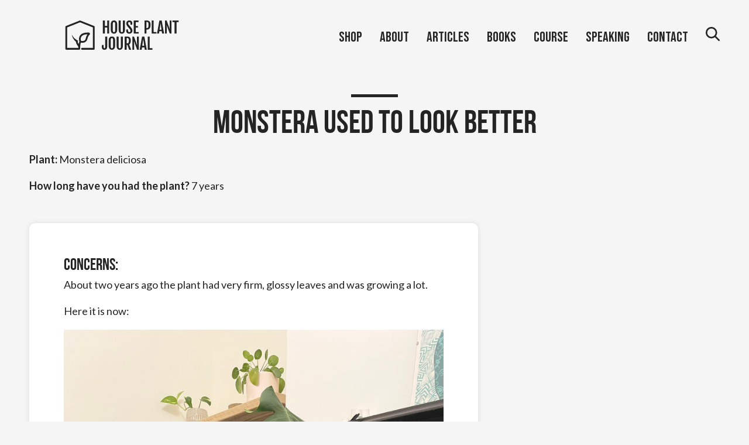

--- FILE ---
content_type: text/html; charset=UTF-8
request_url: https://www.houseplantjournal.com/houseplant-qa/monstera-used-to-look-better/
body_size: 23715
content:
<!doctype html>
<html lang="en-US">
<head>
  <meta charset="UTF-8">
  <meta name="viewport" content="width=device-width, initial-scale=1">
  <link rel="profile" href="https://gmpg.org/xfn/11">
  <!-- Facebook Pixel Code -->
<script>
  !function(f,b,e,v,n,t,s)
  {if(f.fbq)return;n=f.fbq=function(){n.callMethod?
  n.callMethod.apply(n,arguments):n.queue.push(arguments)};
  if(!f._fbq)f._fbq=n;n.push=n;n.loaded=!0;n.version='2.0';
  n.queue=[];t=b.createElement(e);t.async=!0;
  t.src=v;s=b.getElementsByTagName(e)[0];
  s.parentNode.insertBefore(t,s)}(window, document,'script',
  'https://connect.facebook.net/en_US/fbevents.js');
  fbq('init', '836560363843765');
  fbq('track', 'PageView');
</script>
<noscript>
  <img height="1" width="1" style="display:none" 
       src="https://www.facebook.com/tr?id=836560363843765&ev=PageView&noscript=1"/>
</noscript>
<!-- End Facebook Pixel Code -->
<!-- Google tag (gtag.js) -->
<script async src="https://www.googletagmanager.com/gtag/js?id=G-H87TCX8B32"></script>
<script>
  window.dataLayer = window.dataLayer || [];
  function gtag(){dataLayer.push(arguments);}
  gtag('js', new Date());

  gtag('config', 'G-H87TCX8B32');
</script>
<meta name="p:domain_verify" content="d01822a22e0bf1536c0a4e01a80276a4"/>  <title>Monstera Used to Look Better &#8211; House Plant Journal</title>
<meta name='robots' content='max-image-preview:large' />
<link rel='dns-prefetch' href='//scripts.mediavine.com' />
<link rel="alternate" type="application/rss+xml" title="House Plant Journal &raquo; Monstera Used to Look Better Comments Feed" href="https://www.houseplantjournal.com/houseplant-qa/monstera-used-to-look-better/feed/" />
<link rel="alternate" title="oEmbed (JSON)" type="application/json+oembed" href="https://www.houseplantjournal.com/wp-json/oembed/1.0/embed?url=https%3A%2F%2Fwww.houseplantjournal.com%2Fhouseplant-qa%2Fmonstera-used-to-look-better%2F" />
<link rel="alternate" title="oEmbed (XML)" type="text/xml+oembed" href="https://www.houseplantjournal.com/wp-json/oembed/1.0/embed?url=https%3A%2F%2Fwww.houseplantjournal.com%2Fhouseplant-qa%2Fmonstera-used-to-look-better%2F&#038;format=xml" />
<style id='wp-img-auto-sizes-contain-inline-css'>
img:is([sizes=auto i],[sizes^="auto," i]){contain-intrinsic-size:3000px 1500px}
/*# sourceURL=wp-img-auto-sizes-contain-inline-css */
</style>
<link rel='stylesheet' id='sbi_styles-css' href='https://www.houseplantjournal.com/wp-content/plugins/instagram-feed/css/sbi-styles.min.css?ver=6.10.0' media='all' />
<style id='wp-emoji-styles-inline-css'>

	img.wp-smiley, img.emoji {
		display: inline !important;
		border: none !important;
		box-shadow: none !important;
		height: 1em !important;
		width: 1em !important;
		margin: 0 0.07em !important;
		vertical-align: -0.1em !important;
		background: none !important;
		padding: 0 !important;
	}
/*# sourceURL=wp-emoji-styles-inline-css */
</style>
<link rel='stylesheet' id='wp-block-library-css' href='https://www.houseplantjournal.com/wp-includes/css/dist/block-library/style.min.css?ver=6.9' media='all' />
<style id='classic-theme-styles-inline-css'>
/*! This file is auto-generated */
.wp-block-button__link{color:#fff;background-color:#32373c;border-radius:9999px;box-shadow:none;text-decoration:none;padding:calc(.667em + 2px) calc(1.333em + 2px);font-size:1.125em}.wp-block-file__button{background:#32373c;color:#fff;text-decoration:none}
/*# sourceURL=/wp-includes/css/classic-themes.min.css */
</style>
<style id='global-styles-inline-css'>
:root{--wp--preset--aspect-ratio--square: 1;--wp--preset--aspect-ratio--4-3: 4/3;--wp--preset--aspect-ratio--3-4: 3/4;--wp--preset--aspect-ratio--3-2: 3/2;--wp--preset--aspect-ratio--2-3: 2/3;--wp--preset--aspect-ratio--16-9: 16/9;--wp--preset--aspect-ratio--9-16: 9/16;--wp--preset--color--black: #000000;--wp--preset--color--cyan-bluish-gray: #abb8c3;--wp--preset--color--white: #ffffff;--wp--preset--color--pale-pink: #f78da7;--wp--preset--color--vivid-red: #cf2e2e;--wp--preset--color--luminous-vivid-orange: #ff6900;--wp--preset--color--luminous-vivid-amber: #fcb900;--wp--preset--color--light-green-cyan: #7bdcb5;--wp--preset--color--vivid-green-cyan: #00d084;--wp--preset--color--pale-cyan-blue: #8ed1fc;--wp--preset--color--vivid-cyan-blue: #0693e3;--wp--preset--color--vivid-purple: #9b51e0;--wp--preset--gradient--vivid-cyan-blue-to-vivid-purple: linear-gradient(135deg,rgb(6,147,227) 0%,rgb(155,81,224) 100%);--wp--preset--gradient--light-green-cyan-to-vivid-green-cyan: linear-gradient(135deg,rgb(122,220,180) 0%,rgb(0,208,130) 100%);--wp--preset--gradient--luminous-vivid-amber-to-luminous-vivid-orange: linear-gradient(135deg,rgb(252,185,0) 0%,rgb(255,105,0) 100%);--wp--preset--gradient--luminous-vivid-orange-to-vivid-red: linear-gradient(135deg,rgb(255,105,0) 0%,rgb(207,46,46) 100%);--wp--preset--gradient--very-light-gray-to-cyan-bluish-gray: linear-gradient(135deg,rgb(238,238,238) 0%,rgb(169,184,195) 100%);--wp--preset--gradient--cool-to-warm-spectrum: linear-gradient(135deg,rgb(74,234,220) 0%,rgb(151,120,209) 20%,rgb(207,42,186) 40%,rgb(238,44,130) 60%,rgb(251,105,98) 80%,rgb(254,248,76) 100%);--wp--preset--gradient--blush-light-purple: linear-gradient(135deg,rgb(255,206,236) 0%,rgb(152,150,240) 100%);--wp--preset--gradient--blush-bordeaux: linear-gradient(135deg,rgb(254,205,165) 0%,rgb(254,45,45) 50%,rgb(107,0,62) 100%);--wp--preset--gradient--luminous-dusk: linear-gradient(135deg,rgb(255,203,112) 0%,rgb(199,81,192) 50%,rgb(65,88,208) 100%);--wp--preset--gradient--pale-ocean: linear-gradient(135deg,rgb(255,245,203) 0%,rgb(182,227,212) 50%,rgb(51,167,181) 100%);--wp--preset--gradient--electric-grass: linear-gradient(135deg,rgb(202,248,128) 0%,rgb(113,206,126) 100%);--wp--preset--gradient--midnight: linear-gradient(135deg,rgb(2,3,129) 0%,rgb(40,116,252) 100%);--wp--preset--font-size--small: 13px;--wp--preset--font-size--medium: 20px;--wp--preset--font-size--large: 36px;--wp--preset--font-size--x-large: 42px;--wp--preset--spacing--20: 0.44rem;--wp--preset--spacing--30: 0.67rem;--wp--preset--spacing--40: 1rem;--wp--preset--spacing--50: 1.5rem;--wp--preset--spacing--60: 2.25rem;--wp--preset--spacing--70: 3.38rem;--wp--preset--spacing--80: 5.06rem;--wp--preset--shadow--natural: 6px 6px 9px rgba(0, 0, 0, 0.2);--wp--preset--shadow--deep: 12px 12px 50px rgba(0, 0, 0, 0.4);--wp--preset--shadow--sharp: 6px 6px 0px rgba(0, 0, 0, 0.2);--wp--preset--shadow--outlined: 6px 6px 0px -3px rgb(255, 255, 255), 6px 6px rgb(0, 0, 0);--wp--preset--shadow--crisp: 6px 6px 0px rgb(0, 0, 0);}:where(.is-layout-flex){gap: 0.5em;}:where(.is-layout-grid){gap: 0.5em;}body .is-layout-flex{display: flex;}.is-layout-flex{flex-wrap: wrap;align-items: center;}.is-layout-flex > :is(*, div){margin: 0;}body .is-layout-grid{display: grid;}.is-layout-grid > :is(*, div){margin: 0;}:where(.wp-block-columns.is-layout-flex){gap: 2em;}:where(.wp-block-columns.is-layout-grid){gap: 2em;}:where(.wp-block-post-template.is-layout-flex){gap: 1.25em;}:where(.wp-block-post-template.is-layout-grid){gap: 1.25em;}.has-black-color{color: var(--wp--preset--color--black) !important;}.has-cyan-bluish-gray-color{color: var(--wp--preset--color--cyan-bluish-gray) !important;}.has-white-color{color: var(--wp--preset--color--white) !important;}.has-pale-pink-color{color: var(--wp--preset--color--pale-pink) !important;}.has-vivid-red-color{color: var(--wp--preset--color--vivid-red) !important;}.has-luminous-vivid-orange-color{color: var(--wp--preset--color--luminous-vivid-orange) !important;}.has-luminous-vivid-amber-color{color: var(--wp--preset--color--luminous-vivid-amber) !important;}.has-light-green-cyan-color{color: var(--wp--preset--color--light-green-cyan) !important;}.has-vivid-green-cyan-color{color: var(--wp--preset--color--vivid-green-cyan) !important;}.has-pale-cyan-blue-color{color: var(--wp--preset--color--pale-cyan-blue) !important;}.has-vivid-cyan-blue-color{color: var(--wp--preset--color--vivid-cyan-blue) !important;}.has-vivid-purple-color{color: var(--wp--preset--color--vivid-purple) !important;}.has-black-background-color{background-color: var(--wp--preset--color--black) !important;}.has-cyan-bluish-gray-background-color{background-color: var(--wp--preset--color--cyan-bluish-gray) !important;}.has-white-background-color{background-color: var(--wp--preset--color--white) !important;}.has-pale-pink-background-color{background-color: var(--wp--preset--color--pale-pink) !important;}.has-vivid-red-background-color{background-color: var(--wp--preset--color--vivid-red) !important;}.has-luminous-vivid-orange-background-color{background-color: var(--wp--preset--color--luminous-vivid-orange) !important;}.has-luminous-vivid-amber-background-color{background-color: var(--wp--preset--color--luminous-vivid-amber) !important;}.has-light-green-cyan-background-color{background-color: var(--wp--preset--color--light-green-cyan) !important;}.has-vivid-green-cyan-background-color{background-color: var(--wp--preset--color--vivid-green-cyan) !important;}.has-pale-cyan-blue-background-color{background-color: var(--wp--preset--color--pale-cyan-blue) !important;}.has-vivid-cyan-blue-background-color{background-color: var(--wp--preset--color--vivid-cyan-blue) !important;}.has-vivid-purple-background-color{background-color: var(--wp--preset--color--vivid-purple) !important;}.has-black-border-color{border-color: var(--wp--preset--color--black) !important;}.has-cyan-bluish-gray-border-color{border-color: var(--wp--preset--color--cyan-bluish-gray) !important;}.has-white-border-color{border-color: var(--wp--preset--color--white) !important;}.has-pale-pink-border-color{border-color: var(--wp--preset--color--pale-pink) !important;}.has-vivid-red-border-color{border-color: var(--wp--preset--color--vivid-red) !important;}.has-luminous-vivid-orange-border-color{border-color: var(--wp--preset--color--luminous-vivid-orange) !important;}.has-luminous-vivid-amber-border-color{border-color: var(--wp--preset--color--luminous-vivid-amber) !important;}.has-light-green-cyan-border-color{border-color: var(--wp--preset--color--light-green-cyan) !important;}.has-vivid-green-cyan-border-color{border-color: var(--wp--preset--color--vivid-green-cyan) !important;}.has-pale-cyan-blue-border-color{border-color: var(--wp--preset--color--pale-cyan-blue) !important;}.has-vivid-cyan-blue-border-color{border-color: var(--wp--preset--color--vivid-cyan-blue) !important;}.has-vivid-purple-border-color{border-color: var(--wp--preset--color--vivid-purple) !important;}.has-vivid-cyan-blue-to-vivid-purple-gradient-background{background: var(--wp--preset--gradient--vivid-cyan-blue-to-vivid-purple) !important;}.has-light-green-cyan-to-vivid-green-cyan-gradient-background{background: var(--wp--preset--gradient--light-green-cyan-to-vivid-green-cyan) !important;}.has-luminous-vivid-amber-to-luminous-vivid-orange-gradient-background{background: var(--wp--preset--gradient--luminous-vivid-amber-to-luminous-vivid-orange) !important;}.has-luminous-vivid-orange-to-vivid-red-gradient-background{background: var(--wp--preset--gradient--luminous-vivid-orange-to-vivid-red) !important;}.has-very-light-gray-to-cyan-bluish-gray-gradient-background{background: var(--wp--preset--gradient--very-light-gray-to-cyan-bluish-gray) !important;}.has-cool-to-warm-spectrum-gradient-background{background: var(--wp--preset--gradient--cool-to-warm-spectrum) !important;}.has-blush-light-purple-gradient-background{background: var(--wp--preset--gradient--blush-light-purple) !important;}.has-blush-bordeaux-gradient-background{background: var(--wp--preset--gradient--blush-bordeaux) !important;}.has-luminous-dusk-gradient-background{background: var(--wp--preset--gradient--luminous-dusk) !important;}.has-pale-ocean-gradient-background{background: var(--wp--preset--gradient--pale-ocean) !important;}.has-electric-grass-gradient-background{background: var(--wp--preset--gradient--electric-grass) !important;}.has-midnight-gradient-background{background: var(--wp--preset--gradient--midnight) !important;}.has-small-font-size{font-size: var(--wp--preset--font-size--small) !important;}.has-medium-font-size{font-size: var(--wp--preset--font-size--medium) !important;}.has-large-font-size{font-size: var(--wp--preset--font-size--large) !important;}.has-x-large-font-size{font-size: var(--wp--preset--font-size--x-large) !important;}
:where(.wp-block-post-template.is-layout-flex){gap: 1.25em;}:where(.wp-block-post-template.is-layout-grid){gap: 1.25em;}
:where(.wp-block-term-template.is-layout-flex){gap: 1.25em;}:where(.wp-block-term-template.is-layout-grid){gap: 1.25em;}
:where(.wp-block-columns.is-layout-flex){gap: 2em;}:where(.wp-block-columns.is-layout-grid){gap: 2em;}
:root :where(.wp-block-pullquote){font-size: 1.5em;line-height: 1.6;}
/*# sourceURL=global-styles-inline-css */
</style>
<link rel='stylesheet' id='woocommerce-layout-css' href='https://www.houseplantjournal.com/wp-content/plugins/woocommerce/assets/css/woocommerce-layout.css?ver=10.4.3' media='all' />
<link rel='stylesheet' id='woocommerce-smallscreen-css' href='https://www.houseplantjournal.com/wp-content/plugins/woocommerce/assets/css/woocommerce-smallscreen.css?ver=10.4.3' media='only screen and (max-width: 768px)' />
<link rel='stylesheet' id='woocommerce-general-css' href='https://www.houseplantjournal.com/wp-content/plugins/woocommerce/assets/css/woocommerce.css?ver=10.4.3' media='all' />
<style id='woocommerce-inline-inline-css'>
.woocommerce form .form-row .required { visibility: visible; }
/*# sourceURL=woocommerce-inline-inline-css */
</style>
<link rel='stylesheet' id='hpj-style-css' href='https://www.houseplantjournal.com/wp-content/themes/hpj-theme/css/hpj.css?ver=1.1' media='all' />
<link rel='stylesheet' id='hpj-components-css' href='https://www.houseplantjournal.com/wp-content/themes/hpj-theme/css/components.css?ver=1.1' media='all' />
<link rel='stylesheet' id='elementor-frontend-css' href='https://www.houseplantjournal.com/wp-content/plugins/elementor/assets/css/frontend.min.css?ver=3.34.2' media='all' />
<link rel='stylesheet' id='widget-nav-menu-css' href='https://www.houseplantjournal.com/wp-content/plugins/elementor-pro/assets/css/widget-nav-menu.min.css?ver=3.34.2' media='all' />
<link rel='stylesheet' id='widget-icon-box-css' href='https://www.houseplantjournal.com/wp-content/plugins/elementor/assets/css/widget-icon-box.min.css?ver=3.34.2' media='all' />
<link rel='stylesheet' id='e-animation-fadeInLeft-css' href='https://www.houseplantjournal.com/wp-content/plugins/elementor/assets/lib/animations/styles/fadeInLeft.min.css?ver=3.34.2' media='all' />
<link rel='stylesheet' id='e-animation-fadeInRight-css' href='https://www.houseplantjournal.com/wp-content/plugins/elementor/assets/lib/animations/styles/fadeInRight.min.css?ver=3.34.2' media='all' />
<link rel='stylesheet' id='e-popup-css' href='https://www.houseplantjournal.com/wp-content/plugins/elementor-pro/assets/css/conditionals/popup.min.css?ver=3.34.2' media='all' />
<link rel='stylesheet' id='elementor-post-5585-css' href='https://www.houseplantjournal.com/wp-content/uploads/elementor/css/post-5585.css?ver=1769777225' media='all' />
<link rel='stylesheet' id='sbistyles-css' href='https://www.houseplantjournal.com/wp-content/plugins/instagram-feed/css/sbi-styles.min.css?ver=6.10.0' media='all' />
<link rel='stylesheet' id='elementor-post-6268-css' href='https://www.houseplantjournal.com/wp-content/uploads/elementor/css/post-6268.css?ver=1769777225' media='all' />
<link rel='stylesheet' id='tablepress-default-css' href='https://www.houseplantjournal.com/wp-content/tablepress-combined.min.css?ver=65' media='all' />
<link rel='stylesheet' id='tablepress-datatables-buttons-css' href='https://www.houseplantjournal.com/wp-content/plugins/tablepress-premium/modules/css/build/datatables.buttons.css?ver=3.0.1' media='all' />
<link rel='stylesheet' id='tablepress-datatables-columnfilterwidgets-css' href='https://www.houseplantjournal.com/wp-content/plugins/tablepress-premium/modules/css/build/datatables.columnfilterwidgets.css?ver=3.0.1' media='all' />
<link rel='stylesheet' id='tablepress-datatables-fixedheader-css' href='https://www.houseplantjournal.com/wp-content/plugins/tablepress-premium/modules/css/build/datatables.fixedheader.css?ver=3.0.1' media='all' />
<link rel='stylesheet' id='tablepress-datatables-fixedcolumns-css' href='https://www.houseplantjournal.com/wp-content/plugins/tablepress-premium/modules/css/build/datatables.fixedcolumns.css?ver=3.0.1' media='all' />
<link rel='stylesheet' id='tablepress-datatables-scroll-buttons-css' href='https://www.houseplantjournal.com/wp-content/plugins/tablepress-premium/modules/css/build/datatables.scroll-buttons.css?ver=3.0.1' media='all' />
<link rel='stylesheet' id='tablepress-responsive-tables-css' href='https://www.houseplantjournal.com/wp-content/plugins/tablepress-premium/modules/css/build/responsive-tables.css?ver=3.0.1' media='all' />
<link rel='stylesheet' id='elementor-gf-roboto-css' href='https://fonts.googleapis.com/css?family=Roboto:100,100italic,200,200italic,300,300italic,400,400italic,500,500italic,600,600italic,700,700italic,800,800italic,900,900italic&#038;display=swap' media='all' />
<link rel='stylesheet' id='elementor-gf-robotoslab-css' href='https://fonts.googleapis.com/css?family=Roboto+Slab:100,100italic,200,200italic,300,300italic,400,400italic,500,500italic,600,600italic,700,700italic,800,800italic,900,900italic&#038;display=swap' media='all' />
<link rel='stylesheet' id='elementor-gf-lato-css' href='https://fonts.googleapis.com/css?family=Lato:100,100italic,200,200italic,300,300italic,400,400italic,500,500italic,600,600italic,700,700italic,800,800italic,900,900italic&#038;display=swap' media='all' />
<link rel='stylesheet' id='elementor-gf-bebasneue-css' href='https://fonts.googleapis.com/css?family=Bebas+Neue:100,100italic,200,200italic,300,300italic,400,400italic,500,500italic,600,600italic,700,700italic,800,800italic,900,900italic&#038;display=swap' media='all' />
<script src="https://www.houseplantjournal.com/wp-includes/js/jquery/jquery.min.js?ver=3.7.1" id="jquery-core-js"></script>
<script src="https://www.houseplantjournal.com/wp-includes/js/jquery/jquery-migrate.min.js?ver=3.4.1" id="jquery-migrate-js"></script>
<script src="https://www.houseplantjournal.com/wp-content/themes/hpj-theme/scripts/header.js?ver=1.1" id="hpj-header-js"></script>
<script async="async" fetchpriority="high" data-noptimize="1" data-cfasync="false" src="https://scripts.mediavine.com/tags/house-plant-journal.js?ver=6.9" id="mv-script-wrapper-js"></script>
<script src="https://www.houseplantjournal.com/wp-content/plugins/woocommerce/assets/js/jquery-blockui/jquery.blockUI.min.js?ver=2.7.0-wc.10.4.3" id="wc-jquery-blockui-js" defer data-wp-strategy="defer"></script>
<script id="wc-add-to-cart-js-extra">
var wc_add_to_cart_params = {"ajax_url":"/wp-admin/admin-ajax.php","wc_ajax_url":"/?wc-ajax=%%endpoint%%","i18n_view_cart":"View cart","cart_url":"https://www.houseplantjournal.com/cart/","is_cart":"","cart_redirect_after_add":"yes"};
//# sourceURL=wc-add-to-cart-js-extra
</script>
<script src="https://www.houseplantjournal.com/wp-content/plugins/woocommerce/assets/js/frontend/add-to-cart.min.js?ver=10.4.3" id="wc-add-to-cart-js" defer data-wp-strategy="defer"></script>
<script src="https://www.houseplantjournal.com/wp-content/plugins/woocommerce/assets/js/js-cookie/js.cookie.min.js?ver=2.1.4-wc.10.4.3" id="wc-js-cookie-js" defer data-wp-strategy="defer"></script>
<script id="woocommerce-js-extra">
var woocommerce_params = {"ajax_url":"/wp-admin/admin-ajax.php","wc_ajax_url":"/?wc-ajax=%%endpoint%%","i18n_password_show":"Show password","i18n_password_hide":"Hide password"};
//# sourceURL=woocommerce-js-extra
</script>
<script src="https://www.houseplantjournal.com/wp-content/plugins/woocommerce/assets/js/frontend/woocommerce.min.js?ver=10.4.3" id="woocommerce-js" defer data-wp-strategy="defer"></script>
<!-- Google Analytics Code Snippet By AWCA --> <script async src="https://www.googletagmanager.com/gtag/js?id=G-5WLCX2RTZ3"></script>
		<script>
		  window.dataLayer = window.dataLayer || [];
		  function gtag(){dataLayer.push(arguments);}
		  gtag('js', new Date());gtag('config', 'G-5WLCX2RTZ3', {'anonymize_ip': true});</script> <!-- end of Google Analytics Code Snippet by AWCA --><link rel="https://api.w.org/" href="https://www.houseplantjournal.com/wp-json/" /><link rel="alternate" title="JSON" type="application/json" href="https://www.houseplantjournal.com/wp-json/wp/v2/houseplant-qa/4086" /><link rel="EditURI" type="application/rsd+xml" title="RSD" href="https://www.houseplantjournal.com/xmlrpc.php?rsd" />
<meta name="generator" content="WordPress 6.9" />
<meta name="generator" content="WooCommerce 10.4.3" />
<link rel="canonical" href="https://www.houseplantjournal.com/houseplant-qa/monstera-used-to-look-better/" />
<link rel='shortlink' href='https://www.houseplantjournal.com/?p=4086' />
	<noscript><style>.woocommerce-product-gallery{ opacity: 1 !important; }</style></noscript>
	<meta name="generator" content="Elementor 3.34.2; features: e_font_icon_svg, additional_custom_breakpoints; settings: css_print_method-external, google_font-enabled, font_display-swap">
			<style>
				.e-con.e-parent:nth-of-type(n+4):not(.e-lazyloaded):not(.e-no-lazyload),
				.e-con.e-parent:nth-of-type(n+4):not(.e-lazyloaded):not(.e-no-lazyload) * {
					background-image: none !important;
				}
				@media screen and (max-height: 1024px) {
					.e-con.e-parent:nth-of-type(n+3):not(.e-lazyloaded):not(.e-no-lazyload),
					.e-con.e-parent:nth-of-type(n+3):not(.e-lazyloaded):not(.e-no-lazyload) * {
						background-image: none !important;
					}
				}
				@media screen and (max-height: 640px) {
					.e-con.e-parent:nth-of-type(n+2):not(.e-lazyloaded):not(.e-no-lazyload),
					.e-con.e-parent:nth-of-type(n+2):not(.e-lazyloaded):not(.e-no-lazyload) * {
						background-image: none !important;
					}
				}
			</style>
			<link rel="icon" href="https://www.houseplantjournal.com/wp-content/uploads/2020/06/cropped-favicon-1-32x32.png" sizes="32x32" />
<link rel="icon" href="https://www.houseplantjournal.com/wp-content/uploads/2020/06/cropped-favicon-1-192x192.png" sizes="192x192" />
<link rel="apple-touch-icon" href="https://www.houseplantjournal.com/wp-content/uploads/2020/06/cropped-favicon-1-180x180.png" />
<meta name="msapplication-TileImage" content="https://www.houseplantjournal.com/wp-content/uploads/2020/06/cropped-favicon-1-270x270.png" />
		<style id="wp-custom-css">
			body#error-page {
    max-width: 100%;
}

body#error-page .hero .hero_content h1 {
    color: #FEFEFE;
    border-bottom: none;
}

body#error-page .post .post_content {
    max-width: 100%;
}

body#error-page .mv-ad-box {
    display: none;
}

body#error-page a.wp-block-button__link.has-background.wp-element-button {
    display: inline-block;
}

.post .post_content {
    max-width: 867px;
}

.post_content_container {
    display: flex;
    flex-direction: row-reverse;
}

.post_sidebar {
    padding: 14px 14px !important;
    width: 300px !important;
    flex-shrink: 0;
}

/* Mediavine Sidebar Fix */
    @media only screen and (min-width: 1024px) and (max-width: 1200px){
.new-header .green-cta a {
    padding: 7px 10px;
    font-size: 15px;
}
.new-header h3.elementor-icon-box-title a {
    font-size: 15px !important;
}
.new-header ul#menu-1-b9bd814 a.elementor-item {
    margin: 0px 0px 0px 30px;
    font-size: 15px;
}

    }
@media only screen and (min-width: 1200px) {
    .post_sidebar {
        padding: 14px 14px !important;
        width: 300px !important;
    }
}

@media (max-width: 1024px) {
    .mobile-search-bar path {
    fill: #fff !important;
}
    .mobile-search-bar h3.elementor-icon-box-title {
    margin: -6px 0px -3px 0px !IMPORTANT;
}
    div#elementor-popup-modal-6268 a.dialog-close-button {
        padding: 8px;
        border-radius: 3px !important;
    }

    .post_content_container {
        flex-direction: column-reverse;
    }

    .post .post_content {
        max-width: 100%;
        padding: 0;
    }
}

@media (max-width: 768px) {

    body#error-page {
        padding: 1em !important;
    }

    body#error-page .site_header_spacer {
        height: 91px;
        -webkit-flex-shrink: 0;
        -ms-flex-negative: 0;
        flex-shrink: 0;
    }

    body#error-page .tablepress {
        display: block;
        width: 100%;
        overflow-x: auto;
        -webkit-overflow-scrolling: touch;
    }

    .post_sidebar {
        width: 100% !important;
        padding: 0px !important;
    }


    body#error-page .post .post_content {
        padding-left: 0;
        padding-right: 0;
    }

    body#error-page .page_content>* {
        margin-left: 0;
        margin-right: 0;
    }

    body#error-page #grow-me-in-content-recs-root {
        display: none;
    }

    .post .post_content {
        max-width: 100%;
        padding: 0;
    }

    #sb_instagram.sbi_tab_col_2 #sbi_images {
        grid-template-columns: 1fr;
    }

    .footer #sb_instagram.sbi_col_6 #sbi_images .sbi_item {
        width: 100%;
    }
    .white-cta a {
    font-size: 16px !important;
    padding: 10px 15px !important;
}
.white-cta a span.elementor-button-content-wrapper {
    gap: 8px;
    align-items: center;
}
.banner-cta-green a {
    font-size: 16px !important;
    padding: 10px 15px !important;
}
.banner-cta-green a span.elementor-button-content-wrapper {
    gap: 8px;
}
.banner-cta-green a span.elementor-button-content-wrapper svg {
    width: 18px;
}
}

/* 23-01-26 START  */
.white-cta a {
    background: #fff !important;
    border: 2px solid #fff;
    text-transform: capitalize;
    font-weight: 400 !important;
    transition: 0.7s;

}

.white-cta a span.elementor-button-content-wrapper {
    gap: 13px;
    align-items: center;
}

.white-cta a:hover {
    background: #136a36 !important;
    transition: 0.7s;

}

.white-cta a:hover svg path {
    fill: #fff !important;
    transition: 0.7s;
}

.white-cta a path {
    transition: 0.7s;
}

.banner-cta-green a {
    border: 2px solid #fff;
    font-weight: 400 !important;
    transition: 0.7s;
}

.banner-cta-green a span.elementor-button-content-wrapper {
    gap: 13px;
    align-items: center;
}

.banner-cta-green a span.elementor-button-content-wrapper svg {
    width: 21px;
}

.banner-cta-green a:hover {
    background: #ffffff;
    color: #136a36;
}

.banner-cta-green a:hover path,
.banner-cta-green a:hover svg {
    fill: #136f43 !important;
}

.banner-down-image-box .elementor-image-box-content {
    margin-top: -27px;
}

.green-cta a {
    font-weight: 400 !important;
    text-transform: capitalize;
    background: #136A36 !important;
    border: 2px solid #136A36;
    transition: 0.7s;
}

.green-cta a span.elementor-button-content-wrapper {
    gap: 13px;
    align-items: center;
}

.green-cta a:hover {
    background: #fff !important;
    transition: 0.7s;
    color: #136a36;
}

.green-cta a:hover path {
    fill: #136a36 !important;
    transition: 0.7s;

}

.green-cta a path {
    transition: 0.7s;
}

.guides-boxes h3 {
    margin: -6px 0px 0px 0px;
}

.new-header .menu-item-47 {
    display: none !important;
}

.home-testemonial-sec .elementor-testimonial__text {
    position: relative;
}

.home-testemonial-sec .elementor-testimonial__text:before {
    content: '';
    position: absolute;
    top: -61px;
    background-image: url('https://www.houseplantjournal.com/wp-content/uploads/2026/01/Text.png');
    width: 29px;
    background-position: center;
    background-repeat: no-repeat;
    height: 23px;
    background-size: contain;
}

.home-testemonial-sec .elementor-main-swiper {
    width: 100% !important;
    position: relative;
    padding-bottom: 90px;
}

.home-testemonial-sec .elementor-main-swiper .elementor-swiper-button {
    position: absolute;
    background: #136A36;
    height: fit-content;
    top: 95%;
    z-index: 99999999;
    padding: 10px;
    border-radius: 100%;
}

.instagram-feed-home .sbi_item {
    border-radius: 10px;
}

.home-testemonial-sec .elementor-main-swiper .elementor-swiper-button.elementor-swiper-button-prev {
    left: 45%;
}

.home-testemonial-sec .elementor-main-swiper .elementor-swiper-button.elementor-swiper-button-next {
    right: 45%;
}


.white-cta a span.elementor-button-text {
    color: #136A36 !important;
    transition: 0.7s !important;
}

.white-cta a:hover span.elementor-button-text {
    color: #fff !important;
    transition: 0.7s !important;
}

.footer-link a {
    position: relative;
    text-decoration: none;
    width: fit-content !important;
}

.footer-link a::after {
    content: "";
    position: absolute;
    left: 0;
    bottom: 0;
    width: 100%;
    height: 1px;
    background-color: rgb(196 218 205);
    transform: scaleX(1);
    transform-origin: left;
    transition: transform 0.4s ease;
}

.footer-link a:hover::after {
    transform: scaleX(0);
}

.home-houseplant-sec .elementor-widget-theme-post-content {
    display: -webkit-box;
    -webkit-line-clamp: 2;
    -webkit-box-orient: vertical;
    overflow: hidden;
    width: 100%;
    max-width: 80% !important;
    margin: -16px 0px 20px 0px !important;
}

.home-houseplant-sec h1.elementor-heading-title {
    display: -webkit-box;
    -webkit-line-clamp: 1;
    -webkit-box-orient: vertical;
    overflow: hidden;
}

.home-houseplant-sec .elementor-widget-theme-post-featured-image {
    height: 330px;
}

.home-houseplant-sec .elementor-widget-theme-post-featured-image img {
    height: 100%;
    object-fit: cover;
}

.home-houseplant-sec .elementor-widget-icon {
    width: 100%;
    max-width: 45px !important;
    background: #136a36 !important;
    position: absolute;
    bottom: 35px;
    right: 10px;
    height: 45px;
    display: flex;
    align-items: center;
    justify-content: center;
    border-radius: 100%;
}

.home-houseplant-sec .elementor-widget-theme-post-content p {
    margin: 0px !important;
}

.home-houseplant-sec .elementor-widget-icon svg {
    width: 14px;
}

.home-houseplant-sec .swiper-pagination-bullet-active {
    width: 53px !important;
    height: 13px !important;
    border-radius: 10px !important;
    background: #101010 !important;
    transition: 0.7s !important;
}

.home-houseplant-sec span.swiper-pagination-bullet {
    height: 13px;
    width: 13px;
    background: #E4E7EC;
    opacity: unset;
    transition: 0.7s;
}

.home-houseplant-sec .swiper-pagination {
    margin-top: 25px;
}

.footer-form .elementor-field-type-email {
    padding: 0px !important;
}

.footer-form .elementor-field-group {
    padding: 0px !important;
}

button.elementor-button.elementor-size-sm {
    padding-top: 13px !important;
    cursor: pointer;
}

.elementor-message.elementor-message-success.elementor-message-svg {
    font-size: 18px;
    font-family: 'Lato';
    color: #b9dacd !important;
    margin-top: 16px !important;
}

.banner-down-image-box h3.elementor-image-box-title {
    margin-bottom: -7px !important;
}		</style>
		</head>
<body class="wp-singular houseplant-qa-template-default single single-houseplant-qa postid-4086 wp-custom-logo wp-theme-hpj-theme theme-hpj-theme woocommerce-no-js elementor-default elementor-kit-5585">
    <header class="site_header">
    <div class="site_header_content">
      <a href="https://www.houseplantjournal.com/" class="custom-logo-link" rel="home"><img width="317" height="82" src="https://www.houseplantjournal.com/wp-content/uploads/2020/06/logo.svg" class="custom-logo" alt="House Plant Journal" decoding="async" /></a>      <nav>
        <div class="menu-main-menu-container"><ul id="menu-main-menu" class="menu"><li id="menu-item-95" class="menu-item menu-item-type-post_type menu-item-object-page menu-item-95"><a href="https://www.houseplantjournal.com/shop/">Shop</a></li>
<li id="menu-item-46" class="menu-item menu-item-type-post_type menu-item-object-page menu-item-46"><a href="https://www.houseplantjournal.com/about/">About</a></li>
<li id="menu-item-91" class="menu-item menu-item-type-post_type menu-item-object-page menu-item-91"><a href="https://www.houseplantjournal.com/blog/">Articles</a></li>
<li id="menu-item-4336" class="menu-item menu-item-type-post_type menu-item-object-page menu-item-4336"><a href="https://www.houseplantjournal.com/books/">Books</a></li>
<li id="menu-item-791" class="menu-item menu-item-type-post_type menu-item-object-page menu-item-791"><a href="https://www.houseplantjournal.com/course/">Course</a></li>
<li id="menu-item-93" class="menu-item menu-item-type-post_type menu-item-object-page menu-item-93"><a href="https://www.houseplantjournal.com/speaking/">Speaking</a></li>
<li id="menu-item-96" class="menu-item menu-item-type-post_type menu-item-object-page menu-item-96"><a href="https://www.houseplantjournal.com/contact/">Contact</a></li>
<li id="menu-item-47" class="menu-item menu-item-type-post_type menu-item-object-page menu-item-47"><a href="https://www.houseplantjournal.com/search/">Search</a></li>
</ul></div>      </nav>
      <button class="nav_menu_button" aria-label="Show Navigation Menu">
        <div class="nav_menu_button-line"></div>
        <div class="nav_menu_button-line"></div>
      </button>
    </div>
  </header>
  <div class="site_header_spacer"></div>
  <main class="page_content houseplant_qa">
    <div class="houseplant_qa_header">
    <hr class="divider dark" />
    <h1>Monstera Used to Look Better</h1>
  </div>
  <div class="houseplant_qa_content">
    
<p><strong>Plant: </strong>Monstera deliciosa</p>



<p><strong>How long have you had the plant? </strong>7 years</p>


    <div id="qa_entry-block_60f72965718fb" class="qa_entry asker">
      <h2 class="qa_entry_heading">Concerns:</h2>
      <p>About two years ago the plant had very firm, glossy leaves and was growing a lot.</p>
<p>Here it is now:</p>
<p><img fetchpriority="high" decoding="async" fetchpriority="high" class="alignnone wp-image-4087 size-large" src="https://www.houseplantjournal.com/wp-content/uploads/2023/10/62b6b24261ef-IMG_8525-768x1024.jpeg" alt="" width="768" height="1024" srcset="https://www.houseplantjournal.com/wp-content/uploads/2023/10/62b6b24261ef-IMG_8525-768x1024.jpeg 768w, https://www.houseplantjournal.com/wp-content/uploads/2023/10/62b6b24261ef-IMG_8525-600x800.jpeg 600w, https://www.houseplantjournal.com/wp-content/uploads/2023/10/62b6b24261ef-IMG_8525-225x300.jpeg 225w, https://www.houseplantjournal.com/wp-content/uploads/2023/10/62b6b24261ef-IMG_8525-1152x1536.jpeg 1152w, https://www.houseplantjournal.com/wp-content/uploads/2023/10/62b6b24261ef-IMG_8525.jpeg 1200w" sizes="(max-width: 768px) 100vw, 768px" /></p>
    </div>
    


<p><strong>Light Situation:</strong></p>



<figure class="wp-block-image size-large"><img loading="lazy" decoding="async" width="1024" height="768" src="https://www.houseplantjournal.com/wp-content/uploads/2023/10/447e6270a8d1-IMG_8528-1024x768.jpeg" alt="" class="wp-image-4088" srcset="https://www.houseplantjournal.com/wp-content/uploads/2023/10/447e6270a8d1-IMG_8528-1024x768.jpeg 1024w, https://www.houseplantjournal.com/wp-content/uploads/2023/10/447e6270a8d1-IMG_8528-600x450.jpeg 600w, https://www.houseplantjournal.com/wp-content/uploads/2023/10/447e6270a8d1-IMG_8528-300x225.jpeg 300w, https://www.houseplantjournal.com/wp-content/uploads/2023/10/447e6270a8d1-IMG_8528-768x576.jpeg 768w, https://www.houseplantjournal.com/wp-content/uploads/2023/10/447e6270a8d1-IMG_8528-1536x1152.jpeg 1536w, https://www.houseplantjournal.com/wp-content/uploads/2023/10/447e6270a8d1-IMG_8528.jpeg 1600w" sizes="(max-width: 1024px) 100vw, 1024px" /><figcaption class="wp-element-caption"><strong>Plant Parent:</strong> The plant gets about 2 hours of sun a day.</figcaption></figure>



<p><strong>How do you determine WHEN to water:</strong> I try to water once per week in spring / summer and once every two weeks in the colder months.</p>



<p><strong>Describe HOW you water: </strong>I try to water it from the bottom when I can and I also skip a water if the top is still moist. I also mist the leaves when I water it</p>



<p><strong>What fertilizer do you use? </strong>I have never used fertilizer.</p>



<p><strong>When was the last time you repotted? </strong>More than 2 years ago.</p>


    <div id="qa_entry-block_6279d047a3da3" class="qa_entry answerer">
      <h2 class="qa_entry_heading">Darryl</h2>
      <div>Thanks for sending the photos and sharing your care details.</div>
<div></div>
<div>If we take a closer look at this leaf&#8230;</div>
<div><img loading="lazy" decoding="async" loading="lazy" class="alignnone size-large wp-image-4089" src="https://www.houseplantjournal.com/wp-content/uploads/2023/10/Monstera-need-closer-look-at-this-leaf-1024x646.jpg" alt="" width="1024" height="646" srcset="https://www.houseplantjournal.com/wp-content/uploads/2023/10/Monstera-need-closer-look-at-this-leaf-1024x646.jpg 1024w, https://www.houseplantjournal.com/wp-content/uploads/2023/10/Monstera-need-closer-look-at-this-leaf-scaled-600x378.jpg 600w, https://www.houseplantjournal.com/wp-content/uploads/2023/10/Monstera-need-closer-look-at-this-leaf-300x189.jpg 300w, https://www.houseplantjournal.com/wp-content/uploads/2023/10/Monstera-need-closer-look-at-this-leaf-768x484.jpg 768w, https://www.houseplantjournal.com/wp-content/uploads/2023/10/Monstera-need-closer-look-at-this-leaf-1536x968.jpg 1536w, https://www.houseplantjournal.com/wp-content/uploads/2023/10/Monstera-need-closer-look-at-this-leaf-2048x1291.jpg 2048w" sizes="auto, (max-width: 1024px) 100vw, 1024px" /></div>
<div>It&#8217;s looking very much like a thrips infestation &#8211; a closer look will confirm it (I&#8217;ve circled the thrips larvae)</div>
<div><img loading="lazy" decoding="async" loading="lazy" class="alignnone size-large wp-image-4090" src="https://www.houseplantjournal.com/wp-content/uploads/2023/10/Monstera-thrips-1024x690.jpg" alt="" width="1024" height="690" srcset="https://www.houseplantjournal.com/wp-content/uploads/2023/10/Monstera-thrips-1024x690.jpg 1024w, https://www.houseplantjournal.com/wp-content/uploads/2023/10/Monstera-thrips-scaled-600x405.jpg 600w, https://www.houseplantjournal.com/wp-content/uploads/2023/10/Monstera-thrips-300x202.jpg 300w, https://www.houseplantjournal.com/wp-content/uploads/2023/10/Monstera-thrips-768x518.jpg 768w, https://www.houseplantjournal.com/wp-content/uploads/2023/10/Monstera-thrips-1536x1036.jpg 1536w, https://www.houseplantjournal.com/wp-content/uploads/2023/10/Monstera-thrips-2048x1381.jpg 2048w" sizes="auto, (max-width: 1024px) 100vw, 1024px" /></div>
<div></div>
<div>
<div>Other than the infestation, based on what you&#8217;ve written about your care, here are some pointers:</div>
<ul>
<li>You absolutely should be using fertilizer otherwise your plant will have but one or two leaves per vine &#8211; more info <a href="https://www.houseplantjournal.com/fertilizer-for-most-houseplants/" target="_blank" rel="noopener" data-saferedirecturl="https://www.google.com/url?q=https://www.houseplantjournal.com/fertilizer-for-most-houseplants/&amp;source=gmail&amp;ust=1696113392531000&amp;usg=AOvVaw0yr3ocC1bYZwbr30LcFO4m">here</a> on fertilizing</li>
<li>The light levels, in my estimation, if I were to measure them where this Monstera lives, would probably be in the 100-200 FC range, which is quite low for a Monstera this size; putting the plant closer to the window or closer to a larger window where the indirect light levels are in the 200-400 FC range would be better &#8211; more info <a href="https://www.houseplantjournal.com/bright-indirect-light-requirements-by-plant/" target="_blank" rel="noopener" data-saferedirecturl="https://www.google.com/url?q=https://www.houseplantjournal.com/bright-indirect-light-requirements-by-plant/&amp;source=gmail&amp;ust=1696113392531000&amp;usg=AOvVaw17k9FPxzrEHZt6Bk3roF08">here</a> on measuring light</li>
<li>Misting is not necessary &#8211; do it if you like to but don&#8217;t if you feel obligated as it has no impact on good growth (light has the biggest impact)</li>
<li>The dark brown dry patch on the newest leaf is indicative of mineral build up in the soil from a lack of flushing, which is the result of only pouring small amounts of water into the soil and bottom watering; thoroughly top watering and flushing (pouring through more water beyond the point of saturation and allowing it to drain away) are necessary to prevent leaf damage from mineral build up</li>
</ul>
</div>
<p>If you want to develop strong fundamentals in plant care (like understanding light), <a href="https://www.houseplantjournal.com/product-custom/the-new-plant-parent/" target="_blank" rel="noopener"><strong>my book</strong></a> and <strong><a href="https://courses.houseplantjournal.com/p/essentials" target="_blank" rel="noopener">online course</a></strong> will guide you in the right direction &#8211; instead of useless tips and tricks (like misting and bottom watering).</p>
    </div>
    

<div id="spacer-block_60f73180718fd" class="spacer small"></div>


<hr class="wp-block-separator has-alpha-channel-opacity"/>


<div id="spacer-block_634f40fa05385" class="spacer small"></div>

    <div id="qa_entry-block_62cddf1cde20a" class="qa_entry answerer">
      <h2 class="qa_entry_heading"> </h2>
      <p style="text-align: center;"><strong>SERVICES</strong><b><br />
<span style="text-decoration: underline;"><a href="https://www.houseplantjournal.com/product/quick-help-by-email/" target="_blank" rel="noopener">• ASK ME about one plant</a><br />
<a href="https://www.houseplantjournal.com/product/consultation/" target="_blank" rel="noopener">• 30-Minute Consultation (for lots of plants)</a></span><br />
</b></p>
    </div>
      </div>
  
      <section id="post-subscribe" class="subscribe_form outlined_section">
      <h1 class="subscribe_form_title outlined_section_title">
        Tired of your houseplants dying on you?      </h1>
            <p class="subscribe_form_description">Sign up and I’ll do my best to help them live their best lives!</p>
            <form
        class="subscribe_form_controls"
        action="https://houseplantjournal.us10.list-manage.com/subscribe/post"
        target="_blank"
        rel="noreferrer noopener"
      >
        <label
          class="subscribe_form_label"
          for="MERGE0"
        >
          Email Address
        </label>
        <div class="subscribe_form_input_and_button">
          <input
            class="subscribe_form_email"
            id="MERGE0"
            name="MERGE0"
            type="email"
          />
          <input type="hidden" name="u" value="4334d888774a5edde1d008da5">
          <input type="hidden" name="id" value="3d7c3ab235">
          <button class="subscribe_form_subscribe link_button dark" type="submit">Subscribe</button>
        </div>
      </form>
    </section>
    
  <section class="comments_section">
    
      <!-- If comments are open, but there are no comments. -->

  
	<div id="respond" class="comment-respond">
		<h3 id="reply-title" class="comment-reply-title">Leave a Reply <small><a rel="nofollow" id="cancel-comment-reply-link" href="/houseplant-qa/monstera-used-to-look-better/#respond" style="display:none;">Cancel reply</a></small></h3><form action="https://www.houseplantjournal.com/wp-comments-post.php" method="post" id="commentform" class="comment-form"><p class="comment-notes"><span id="email-notes">Your email address will not be published.</span> <span class="required-field-message">Required fields are marked <span class="required">*</span></span></p><p class="comment-form-comment"><label for="comment">Comment <span class="required">*</span></label> <textarea id="comment" name="comment" cols="45" rows="8" maxlength="65525" required></textarea></p><p class="comment-form-author"><label for="author">Name <span class="required">*</span></label> <input id="author" name="author" type="text" value="" size="30" maxlength="245" autocomplete="name" required /></p>
<p class="comment-form-email"><label for="email">Email <span class="required">*</span></label> <input id="email" name="email" type="email" value="" size="30" maxlength="100" aria-describedby="email-notes" autocomplete="email" required /></p>
<p class="comment-form-url"><label for="url">Website</label> <input id="url" name="url" type="url" value="" size="30" maxlength="200" autocomplete="url" /></p>
<p class="comment-form-cookies-consent"><input id="wp-comment-cookies-consent" name="wp-comment-cookies-consent" type="checkbox" value="yes" /> <label for="wp-comment-cookies-consent">Save my name, email, and website in this browser for the next time I comment.</label></p>
<p class="form-submit"><input name="submit" type="submit" id="submit" class="submit" value="Post Comment" /> <input type='hidden' name='comment_post_ID' value='4086' id='comment_post_ID' />
<input type='hidden' name='comment_parent' id='comment_parent' value='0' />
</p></form>	</div><!-- #respond -->
	  </section>
</main>
<footer class="footer">
  <div class="footer_content">
        <h1 class="footer_heading">Latest on Instagram</h1>
    
    
<div id="sb_instagram"  class="sbi sbi_mob_col_1 sbi_tab_col_2 sbi_col_6" style="padding-bottom: 10px; width: 100%;"	 data-feedid="*1"  data-res="auto" data-cols="6" data-colsmobile="1" data-colstablet="2" data-num="6" data-nummobile="" data-item-padding="5"	 data-shortcode-atts="{}"  data-postid="4086" data-locatornonce="f9d3f46aa8" data-imageaspectratio="1:1" data-sbi-flags="favorLocal">
	
	<div id="sbi_images"  style="gap: 10px;">
		<div class="sbi_item sbi_type_video sbi_new sbi_transition"
	id="sbi_18113141941626451" data-date="1769091822">
	<div class="sbi_photo_wrap">
		<a class="sbi_photo" href="https://www.instagram.com/reel/DT0N4SUEVN4/" target="_blank" rel="noopener nofollow"
			data-full-res="https://scontent-lga3-3.cdninstagram.com/v/t51.82787-15/620409352_18542999047001465_768918021932006814_n.jpg?stp=dst-jpg_e35_tt6&#038;_nc_cat=110&#038;ccb=7-5&#038;_nc_sid=18de74&#038;efg=eyJlZmdfdGFnIjoiQ0xJUFMuYmVzdF9pbWFnZV91cmxnZW4uQzMifQ%3D%3D&#038;_nc_ohc=bSpwXDUWX8IQ7kNvwHYBzmX&#038;_nc_oc=AdnyUXKj-mAnjz8uK2D6b1XYJHhtmpjSf_wV9nKVVhpIeqIziOTGI1YUIeB6oaR9zPQ&#038;_nc_zt=23&#038;_nc_ht=scontent-lga3-3.cdninstagram.com&#038;edm=AM6HXa8EAAAA&#038;_nc_gid=DZFBVCYIjtNqu9BYk7j23Q&#038;oh=00_AfsVSqJRocpvhlQIFXoQD_NoVYhiO5Ie9rf3ywDmTjTXpQ&#038;oe=6983BA2B"
			data-img-src-set="{&quot;d&quot;:&quot;https:\/\/scontent-lga3-3.cdninstagram.com\/v\/t51.82787-15\/620409352_18542999047001465_768918021932006814_n.jpg?stp=dst-jpg_e35_tt6&amp;_nc_cat=110&amp;ccb=7-5&amp;_nc_sid=18de74&amp;efg=eyJlZmdfdGFnIjoiQ0xJUFMuYmVzdF9pbWFnZV91cmxnZW4uQzMifQ%3D%3D&amp;_nc_ohc=bSpwXDUWX8IQ7kNvwHYBzmX&amp;_nc_oc=AdnyUXKj-mAnjz8uK2D6b1XYJHhtmpjSf_wV9nKVVhpIeqIziOTGI1YUIeB6oaR9zPQ&amp;_nc_zt=23&amp;_nc_ht=scontent-lga3-3.cdninstagram.com&amp;edm=AM6HXa8EAAAA&amp;_nc_gid=DZFBVCYIjtNqu9BYk7j23Q&amp;oh=00_AfsVSqJRocpvhlQIFXoQD_NoVYhiO5Ie9rf3ywDmTjTXpQ&amp;oe=6983BA2B&quot;,&quot;150&quot;:&quot;https:\/\/scontent-lga3-3.cdninstagram.com\/v\/t51.82787-15\/620409352_18542999047001465_768918021932006814_n.jpg?stp=dst-jpg_e35_tt6&amp;_nc_cat=110&amp;ccb=7-5&amp;_nc_sid=18de74&amp;efg=eyJlZmdfdGFnIjoiQ0xJUFMuYmVzdF9pbWFnZV91cmxnZW4uQzMifQ%3D%3D&amp;_nc_ohc=bSpwXDUWX8IQ7kNvwHYBzmX&amp;_nc_oc=AdnyUXKj-mAnjz8uK2D6b1XYJHhtmpjSf_wV9nKVVhpIeqIziOTGI1YUIeB6oaR9zPQ&amp;_nc_zt=23&amp;_nc_ht=scontent-lga3-3.cdninstagram.com&amp;edm=AM6HXa8EAAAA&amp;_nc_gid=DZFBVCYIjtNqu9BYk7j23Q&amp;oh=00_AfsVSqJRocpvhlQIFXoQD_NoVYhiO5Ie9rf3ywDmTjTXpQ&amp;oe=6983BA2B&quot;,&quot;320&quot;:&quot;https:\/\/scontent-lga3-3.cdninstagram.com\/v\/t51.82787-15\/620409352_18542999047001465_768918021932006814_n.jpg?stp=dst-jpg_e35_tt6&amp;_nc_cat=110&amp;ccb=7-5&amp;_nc_sid=18de74&amp;efg=eyJlZmdfdGFnIjoiQ0xJUFMuYmVzdF9pbWFnZV91cmxnZW4uQzMifQ%3D%3D&amp;_nc_ohc=bSpwXDUWX8IQ7kNvwHYBzmX&amp;_nc_oc=AdnyUXKj-mAnjz8uK2D6b1XYJHhtmpjSf_wV9nKVVhpIeqIziOTGI1YUIeB6oaR9zPQ&amp;_nc_zt=23&amp;_nc_ht=scontent-lga3-3.cdninstagram.com&amp;edm=AM6HXa8EAAAA&amp;_nc_gid=DZFBVCYIjtNqu9BYk7j23Q&amp;oh=00_AfsVSqJRocpvhlQIFXoQD_NoVYhiO5Ie9rf3ywDmTjTXpQ&amp;oe=6983BA2B&quot;,&quot;640&quot;:&quot;https:\/\/scontent-lga3-3.cdninstagram.com\/v\/t51.82787-15\/620409352_18542999047001465_768918021932006814_n.jpg?stp=dst-jpg_e35_tt6&amp;_nc_cat=110&amp;ccb=7-5&amp;_nc_sid=18de74&amp;efg=eyJlZmdfdGFnIjoiQ0xJUFMuYmVzdF9pbWFnZV91cmxnZW4uQzMifQ%3D%3D&amp;_nc_ohc=bSpwXDUWX8IQ7kNvwHYBzmX&amp;_nc_oc=AdnyUXKj-mAnjz8uK2D6b1XYJHhtmpjSf_wV9nKVVhpIeqIziOTGI1YUIeB6oaR9zPQ&amp;_nc_zt=23&amp;_nc_ht=scontent-lga3-3.cdninstagram.com&amp;edm=AM6HXa8EAAAA&amp;_nc_gid=DZFBVCYIjtNqu9BYk7j23Q&amp;oh=00_AfsVSqJRocpvhlQIFXoQD_NoVYhiO5Ie9rf3ywDmTjTXpQ&amp;oe=6983BA2B&quot;}">
			<span class="sbi-screenreader">New peace lily flowers emerge from the back of a l</span>
						<svg style="color: rgba(255,255,255,1)" class="svg-inline--fa fa-play fa-w-14 sbi_playbtn" aria-label="Play" aria-hidden="true" data-fa-processed="" data-prefix="fa" data-icon="play" role="presentation" xmlns="http://www.w3.org/2000/svg" viewBox="0 0 448 512"><path fill="currentColor" d="M424.4 214.7L72.4 6.6C43.8-10.3 0 6.1 0 47.9V464c0 37.5 40.7 60.1 72.4 41.3l352-208c31.4-18.5 31.5-64.1 0-82.6z"></path></svg>			<img src="https://www.houseplantjournal.com/wp-content/plugins/instagram-feed/img/placeholder.png" alt="New peace lily flowers emerge from the back of a leaf petiole - it looks like the leaf is pregnant
-
This only happens once the newest leaf has unfurled - existing, older leaves don&#039;t produce flowers
-
So in order to get as many new flowers as possible, you need the plant to grow as many new leaves as possible. Encouraging new leaf growth starts with light
-
I&#039;ve had this peace lily for over 10 years so it has been through many different lighting conditions but if I had to summarize the two lighting contexts where it did the best, I&#039;d say:
-
Natural light, indoors: 1-2 hours direct sun + indirect light in the 200-400 FC range
-
Grow light (white LED): 400 FC x 14 hours a day
-
Watered with 3-1-2 fertilizer whenever the soil was about halfway dry (trying not to let it wilt for too long)" aria-hidden="true">
		</a>
	</div>
</div><div class="sbi_item sbi_type_carousel sbi_new sbi_transition"
	id="sbi_18087891245286766" data-date="1768590551">
	<div class="sbi_photo_wrap">
		<a class="sbi_photo" href="https://www.instagram.com/p/DTlTAkdkfIq/" target="_blank" rel="noopener nofollow"
			data-full-res="https://scontent-lga3-2.cdninstagram.com/v/t51.82787-15/616811841_18542024728001465_5266234901693105104_n.heic?stp=dst-jpg_e35_tt6&#038;_nc_cat=105&#038;ccb=7-5&#038;_nc_sid=18de74&#038;efg=eyJlZmdfdGFnIjoiQ0FST1VTRUxfSVRFTS5iZXN0X2ltYWdlX3VybGdlbi5DMyJ9&#038;_nc_ohc=tPo7jbESf4cQ7kNvwFbc7TV&#038;_nc_oc=Adl7ET-AdMcQ3WhB_LrAUn7qKTzwY5wVYLrFwKWFvQ0cJIkfmyaxTXiwMteleF7DqnE&#038;_nc_zt=23&#038;_nc_ht=scontent-lga3-2.cdninstagram.com&#038;edm=AM6HXa8EAAAA&#038;_nc_gid=DZFBVCYIjtNqu9BYk7j23Q&#038;oh=00_Afs04VS5y9k_Bkk66Q7-dtpxic6kjgNHmXpW5hJ09WjY8w&#038;oe=6983B662"
			data-img-src-set="{&quot;d&quot;:&quot;https:\/\/scontent-lga3-2.cdninstagram.com\/v\/t51.82787-15\/616811841_18542024728001465_5266234901693105104_n.heic?stp=dst-jpg_e35_tt6&amp;_nc_cat=105&amp;ccb=7-5&amp;_nc_sid=18de74&amp;efg=eyJlZmdfdGFnIjoiQ0FST1VTRUxfSVRFTS5iZXN0X2ltYWdlX3VybGdlbi5DMyJ9&amp;_nc_ohc=tPo7jbESf4cQ7kNvwFbc7TV&amp;_nc_oc=Adl7ET-AdMcQ3WhB_LrAUn7qKTzwY5wVYLrFwKWFvQ0cJIkfmyaxTXiwMteleF7DqnE&amp;_nc_zt=23&amp;_nc_ht=scontent-lga3-2.cdninstagram.com&amp;edm=AM6HXa8EAAAA&amp;_nc_gid=DZFBVCYIjtNqu9BYk7j23Q&amp;oh=00_Afs04VS5y9k_Bkk66Q7-dtpxic6kjgNHmXpW5hJ09WjY8w&amp;oe=6983B662&quot;,&quot;150&quot;:&quot;https:\/\/scontent-lga3-2.cdninstagram.com\/v\/t51.82787-15\/616811841_18542024728001465_5266234901693105104_n.heic?stp=dst-jpg_e35_tt6&amp;_nc_cat=105&amp;ccb=7-5&amp;_nc_sid=18de74&amp;efg=eyJlZmdfdGFnIjoiQ0FST1VTRUxfSVRFTS5iZXN0X2ltYWdlX3VybGdlbi5DMyJ9&amp;_nc_ohc=tPo7jbESf4cQ7kNvwFbc7TV&amp;_nc_oc=Adl7ET-AdMcQ3WhB_LrAUn7qKTzwY5wVYLrFwKWFvQ0cJIkfmyaxTXiwMteleF7DqnE&amp;_nc_zt=23&amp;_nc_ht=scontent-lga3-2.cdninstagram.com&amp;edm=AM6HXa8EAAAA&amp;_nc_gid=DZFBVCYIjtNqu9BYk7j23Q&amp;oh=00_Afs04VS5y9k_Bkk66Q7-dtpxic6kjgNHmXpW5hJ09WjY8w&amp;oe=6983B662&quot;,&quot;320&quot;:&quot;https:\/\/scontent-lga3-2.cdninstagram.com\/v\/t51.82787-15\/616811841_18542024728001465_5266234901693105104_n.heic?stp=dst-jpg_e35_tt6&amp;_nc_cat=105&amp;ccb=7-5&amp;_nc_sid=18de74&amp;efg=eyJlZmdfdGFnIjoiQ0FST1VTRUxfSVRFTS5iZXN0X2ltYWdlX3VybGdlbi5DMyJ9&amp;_nc_ohc=tPo7jbESf4cQ7kNvwFbc7TV&amp;_nc_oc=Adl7ET-AdMcQ3WhB_LrAUn7qKTzwY5wVYLrFwKWFvQ0cJIkfmyaxTXiwMteleF7DqnE&amp;_nc_zt=23&amp;_nc_ht=scontent-lga3-2.cdninstagram.com&amp;edm=AM6HXa8EAAAA&amp;_nc_gid=DZFBVCYIjtNqu9BYk7j23Q&amp;oh=00_Afs04VS5y9k_Bkk66Q7-dtpxic6kjgNHmXpW5hJ09WjY8w&amp;oe=6983B662&quot;,&quot;640&quot;:&quot;https:\/\/scontent-lga3-2.cdninstagram.com\/v\/t51.82787-15\/616811841_18542024728001465_5266234901693105104_n.heic?stp=dst-jpg_e35_tt6&amp;_nc_cat=105&amp;ccb=7-5&amp;_nc_sid=18de74&amp;efg=eyJlZmdfdGFnIjoiQ0FST1VTRUxfSVRFTS5iZXN0X2ltYWdlX3VybGdlbi5DMyJ9&amp;_nc_ohc=tPo7jbESf4cQ7kNvwFbc7TV&amp;_nc_oc=Adl7ET-AdMcQ3WhB_LrAUn7qKTzwY5wVYLrFwKWFvQ0cJIkfmyaxTXiwMteleF7DqnE&amp;_nc_zt=23&amp;_nc_ht=scontent-lga3-2.cdninstagram.com&amp;edm=AM6HXa8EAAAA&amp;_nc_gid=DZFBVCYIjtNqu9BYk7j23Q&amp;oh=00_Afs04VS5y9k_Bkk66Q7-dtpxic6kjgNHmXpW5hJ09WjY8w&amp;oe=6983B662&quot;}">
			<span class="sbi-screenreader">2016?  I remember it fondly!
-
It was the time whe</span>
			<svg class="svg-inline--fa fa-clone fa-w-16 sbi_lightbox_carousel_icon" aria-hidden="true" aria-label="Clone" data-fa-proƒcessed="" data-prefix="far" data-icon="clone" role="img" xmlns="http://www.w3.org/2000/svg" viewBox="0 0 512 512">
                    <path fill="currentColor" d="M464 0H144c-26.51 0-48 21.49-48 48v48H48c-26.51 0-48 21.49-48 48v320c0 26.51 21.49 48 48 48h320c26.51 0 48-21.49 48-48v-48h48c26.51 0 48-21.49 48-48V48c0-26.51-21.49-48-48-48zM362 464H54a6 6 0 0 1-6-6V150a6 6 0 0 1 6-6h42v224c0 26.51 21.49 48 48 48h224v42a6 6 0 0 1-6 6zm96-96H150a6 6 0 0 1-6-6V54a6 6 0 0 1 6-6h308a6 6 0 0 1 6 6v308a6 6 0 0 1-6 6z"></path>
                </svg>						<img src="https://www.houseplantjournal.com/wp-content/plugins/instagram-feed/img/placeholder.png" alt="2016?  I remember it fondly!
-
It was the time when I lived in the house where House Plant Journal began - with the beautiful skylights
-
Just got engaged - we always explored greenhouses together!
-
Videos on Instagram had recently started - I was having fun with plant time lapses.
-
Plants I still have: Monstera deliciosa (now on its second top cutting); Money tree; Peace lily (now in 12&quot; pot up from 6&quot;); Rabbit foot fern (now in black hockey mask)
-
#houseplantjournal" aria-hidden="true">
		</a>
	</div>
</div><div class="sbi_item sbi_type_carousel sbi_new sbi_transition"
	id="sbi_18088615333958708" data-date="1764859825">
	<div class="sbi_photo_wrap">
		<a class="sbi_photo" href="https://www.instagram.com/p/DR2HNq_EVOK/" target="_blank" rel="noopener nofollow"
			data-full-res="https://scontent-lga3-2.cdninstagram.com/v/t51.82787-15/591143828_18534591778001465_2544746247916493971_n.heic?stp=dst-jpg_e35_tt6&#038;_nc_cat=101&#038;ccb=7-5&#038;_nc_sid=18de74&#038;efg=eyJlZmdfdGFnIjoiQ0FST1VTRUxfSVRFTS5iZXN0X2ltYWdlX3VybGdlbi5DMyJ9&#038;_nc_ohc=sBr_oG1ShjYQ7kNvwGIPAhx&#038;_nc_oc=AdmVZ_5D6q-w2gyGjXh4EN0Lby7w7RqotbBk3Ht_fTJi_lzNbcH53EgzgyIFzMIc4IE&#038;_nc_zt=23&#038;_nc_ht=scontent-lga3-2.cdninstagram.com&#038;edm=AM6HXa8EAAAA&#038;_nc_gid=DZFBVCYIjtNqu9BYk7j23Q&#038;oh=00_AfsGp-G28afw8OwRHz76dD0AH0IHGQ0PuptkiHhQi5KVlA&#038;oe=6983DC50"
			data-img-src-set="{&quot;d&quot;:&quot;https:\/\/scontent-lga3-2.cdninstagram.com\/v\/t51.82787-15\/591143828_18534591778001465_2544746247916493971_n.heic?stp=dst-jpg_e35_tt6&amp;_nc_cat=101&amp;ccb=7-5&amp;_nc_sid=18de74&amp;efg=eyJlZmdfdGFnIjoiQ0FST1VTRUxfSVRFTS5iZXN0X2ltYWdlX3VybGdlbi5DMyJ9&amp;_nc_ohc=sBr_oG1ShjYQ7kNvwGIPAhx&amp;_nc_oc=AdmVZ_5D6q-w2gyGjXh4EN0Lby7w7RqotbBk3Ht_fTJi_lzNbcH53EgzgyIFzMIc4IE&amp;_nc_zt=23&amp;_nc_ht=scontent-lga3-2.cdninstagram.com&amp;edm=AM6HXa8EAAAA&amp;_nc_gid=DZFBVCYIjtNqu9BYk7j23Q&amp;oh=00_AfsGp-G28afw8OwRHz76dD0AH0IHGQ0PuptkiHhQi5KVlA&amp;oe=6983DC50&quot;,&quot;150&quot;:&quot;https:\/\/scontent-lga3-2.cdninstagram.com\/v\/t51.82787-15\/591143828_18534591778001465_2544746247916493971_n.heic?stp=dst-jpg_e35_tt6&amp;_nc_cat=101&amp;ccb=7-5&amp;_nc_sid=18de74&amp;efg=eyJlZmdfdGFnIjoiQ0FST1VTRUxfSVRFTS5iZXN0X2ltYWdlX3VybGdlbi5DMyJ9&amp;_nc_ohc=sBr_oG1ShjYQ7kNvwGIPAhx&amp;_nc_oc=AdmVZ_5D6q-w2gyGjXh4EN0Lby7w7RqotbBk3Ht_fTJi_lzNbcH53EgzgyIFzMIc4IE&amp;_nc_zt=23&amp;_nc_ht=scontent-lga3-2.cdninstagram.com&amp;edm=AM6HXa8EAAAA&amp;_nc_gid=DZFBVCYIjtNqu9BYk7j23Q&amp;oh=00_AfsGp-G28afw8OwRHz76dD0AH0IHGQ0PuptkiHhQi5KVlA&amp;oe=6983DC50&quot;,&quot;320&quot;:&quot;https:\/\/scontent-lga3-2.cdninstagram.com\/v\/t51.82787-15\/591143828_18534591778001465_2544746247916493971_n.heic?stp=dst-jpg_e35_tt6&amp;_nc_cat=101&amp;ccb=7-5&amp;_nc_sid=18de74&amp;efg=eyJlZmdfdGFnIjoiQ0FST1VTRUxfSVRFTS5iZXN0X2ltYWdlX3VybGdlbi5DMyJ9&amp;_nc_ohc=sBr_oG1ShjYQ7kNvwGIPAhx&amp;_nc_oc=AdmVZ_5D6q-w2gyGjXh4EN0Lby7w7RqotbBk3Ht_fTJi_lzNbcH53EgzgyIFzMIc4IE&amp;_nc_zt=23&amp;_nc_ht=scontent-lga3-2.cdninstagram.com&amp;edm=AM6HXa8EAAAA&amp;_nc_gid=DZFBVCYIjtNqu9BYk7j23Q&amp;oh=00_AfsGp-G28afw8OwRHz76dD0AH0IHGQ0PuptkiHhQi5KVlA&amp;oe=6983DC50&quot;,&quot;640&quot;:&quot;https:\/\/scontent-lga3-2.cdninstagram.com\/v\/t51.82787-15\/591143828_18534591778001465_2544746247916493971_n.heic?stp=dst-jpg_e35_tt6&amp;_nc_cat=101&amp;ccb=7-5&amp;_nc_sid=18de74&amp;efg=eyJlZmdfdGFnIjoiQ0FST1VTRUxfSVRFTS5iZXN0X2ltYWdlX3VybGdlbi5DMyJ9&amp;_nc_ohc=sBr_oG1ShjYQ7kNvwGIPAhx&amp;_nc_oc=AdmVZ_5D6q-w2gyGjXh4EN0Lby7w7RqotbBk3Ht_fTJi_lzNbcH53EgzgyIFzMIc4IE&amp;_nc_zt=23&amp;_nc_ht=scontent-lga3-2.cdninstagram.com&amp;edm=AM6HXa8EAAAA&amp;_nc_gid=DZFBVCYIjtNqu9BYk7j23Q&amp;oh=00_AfsGp-G28afw8OwRHz76dD0AH0IHGQ0PuptkiHhQi5KVlA&amp;oe=6983DC50&quot;}">
			<span class="sbi-screenreader">Every winter, my basement laundry area gets a litt</span>
			<svg class="svg-inline--fa fa-clone fa-w-16 sbi_lightbox_carousel_icon" aria-hidden="true" aria-label="Clone" data-fa-proƒcessed="" data-prefix="far" data-icon="clone" role="img" xmlns="http://www.w3.org/2000/svg" viewBox="0 0 512 512">
                    <path fill="currentColor" d="M464 0H144c-26.51 0-48 21.49-48 48v48H48c-26.51 0-48 21.49-48 48v320c0 26.51 21.49 48 48 48h320c26.51 0 48-21.49 48-48v-48h48c26.51 0 48-21.49 48-48V48c0-26.51-21.49-48-48-48zM362 464H54a6 6 0 0 1-6-6V150a6 6 0 0 1 6-6h42v224c0 26.51 21.49 48 48 48h224v42a6 6 0 0 1-6 6zm96-96H150a6 6 0 0 1-6-6V54a6 6 0 0 1 6-6h308a6 6 0 0 1 6 6v308a6 6 0 0 1-6 6z"></path>
                </svg>						<img src="https://www.houseplantjournal.com/wp-content/plugins/instagram-feed/img/placeholder.png" alt="Every winter, my basement laundry area gets a little cramped from overwintering my big Monstera but works to keep it alive until spring!
-
#houseplantjournal #monsteradeliciosa #Monstera #LTHMeter #measuringlight" aria-hidden="true">
		</a>
	</div>
</div><div class="sbi_item sbi_type_video sbi_new sbi_transition"
	id="sbi_18082710532892037" data-date="1764598691">
	<div class="sbi_photo_wrap">
		<a class="sbi_photo" href="https://www.instagram.com/reel/DRuU0JMEZFM/" target="_blank" rel="noopener nofollow"
			data-full-res="https://scontent-lga3-1.cdninstagram.com/v/t51.71878-15/589173909_1335855681133270_4175577504561640284_n.jpg?stp=dst-jpg_e35_tt6&#038;_nc_cat=102&#038;ccb=7-5&#038;_nc_sid=18de74&#038;efg=eyJlZmdfdGFnIjoiQ0xJUFMuYmVzdF9pbWFnZV91cmxnZW4uQzMifQ%3D%3D&#038;_nc_ohc=6qCaFWI-czYQ7kNvwFAb-EN&#038;_nc_oc=Admco8ALfnGt58bq3dMYNCouY9ozRzw53hqtgWpCkXCLZyqucpZJnFyOnGemKpyAWik&#038;_nc_zt=23&#038;_nc_ht=scontent-lga3-1.cdninstagram.com&#038;edm=AM6HXa8EAAAA&#038;_nc_gid=DZFBVCYIjtNqu9BYk7j23Q&#038;oh=00_AftsBmAD_ITCBP3wrIBf2HWo_RIOMz4DHNkiT_R4N2GgPg&#038;oe=6983BAB7"
			data-img-src-set="{&quot;d&quot;:&quot;https:\/\/scontent-lga3-1.cdninstagram.com\/v\/t51.71878-15\/589173909_1335855681133270_4175577504561640284_n.jpg?stp=dst-jpg_e35_tt6&amp;_nc_cat=102&amp;ccb=7-5&amp;_nc_sid=18de74&amp;efg=eyJlZmdfdGFnIjoiQ0xJUFMuYmVzdF9pbWFnZV91cmxnZW4uQzMifQ%3D%3D&amp;_nc_ohc=6qCaFWI-czYQ7kNvwFAb-EN&amp;_nc_oc=Admco8ALfnGt58bq3dMYNCouY9ozRzw53hqtgWpCkXCLZyqucpZJnFyOnGemKpyAWik&amp;_nc_zt=23&amp;_nc_ht=scontent-lga3-1.cdninstagram.com&amp;edm=AM6HXa8EAAAA&amp;_nc_gid=DZFBVCYIjtNqu9BYk7j23Q&amp;oh=00_AftsBmAD_ITCBP3wrIBf2HWo_RIOMz4DHNkiT_R4N2GgPg&amp;oe=6983BAB7&quot;,&quot;150&quot;:&quot;https:\/\/scontent-lga3-1.cdninstagram.com\/v\/t51.71878-15\/589173909_1335855681133270_4175577504561640284_n.jpg?stp=dst-jpg_e35_tt6&amp;_nc_cat=102&amp;ccb=7-5&amp;_nc_sid=18de74&amp;efg=eyJlZmdfdGFnIjoiQ0xJUFMuYmVzdF9pbWFnZV91cmxnZW4uQzMifQ%3D%3D&amp;_nc_ohc=6qCaFWI-czYQ7kNvwFAb-EN&amp;_nc_oc=Admco8ALfnGt58bq3dMYNCouY9ozRzw53hqtgWpCkXCLZyqucpZJnFyOnGemKpyAWik&amp;_nc_zt=23&amp;_nc_ht=scontent-lga3-1.cdninstagram.com&amp;edm=AM6HXa8EAAAA&amp;_nc_gid=DZFBVCYIjtNqu9BYk7j23Q&amp;oh=00_AftsBmAD_ITCBP3wrIBf2HWo_RIOMz4DHNkiT_R4N2GgPg&amp;oe=6983BAB7&quot;,&quot;320&quot;:&quot;https:\/\/scontent-lga3-1.cdninstagram.com\/v\/t51.71878-15\/589173909_1335855681133270_4175577504561640284_n.jpg?stp=dst-jpg_e35_tt6&amp;_nc_cat=102&amp;ccb=7-5&amp;_nc_sid=18de74&amp;efg=eyJlZmdfdGFnIjoiQ0xJUFMuYmVzdF9pbWFnZV91cmxnZW4uQzMifQ%3D%3D&amp;_nc_ohc=6qCaFWI-czYQ7kNvwFAb-EN&amp;_nc_oc=Admco8ALfnGt58bq3dMYNCouY9ozRzw53hqtgWpCkXCLZyqucpZJnFyOnGemKpyAWik&amp;_nc_zt=23&amp;_nc_ht=scontent-lga3-1.cdninstagram.com&amp;edm=AM6HXa8EAAAA&amp;_nc_gid=DZFBVCYIjtNqu9BYk7j23Q&amp;oh=00_AftsBmAD_ITCBP3wrIBf2HWo_RIOMz4DHNkiT_R4N2GgPg&amp;oe=6983BAB7&quot;,&quot;640&quot;:&quot;https:\/\/scontent-lga3-1.cdninstagram.com\/v\/t51.71878-15\/589173909_1335855681133270_4175577504561640284_n.jpg?stp=dst-jpg_e35_tt6&amp;_nc_cat=102&amp;ccb=7-5&amp;_nc_sid=18de74&amp;efg=eyJlZmdfdGFnIjoiQ0xJUFMuYmVzdF9pbWFnZV91cmxnZW4uQzMifQ%3D%3D&amp;_nc_ohc=6qCaFWI-czYQ7kNvwFAb-EN&amp;_nc_oc=Admco8ALfnGt58bq3dMYNCouY9ozRzw53hqtgWpCkXCLZyqucpZJnFyOnGemKpyAWik&amp;_nc_zt=23&amp;_nc_ht=scontent-lga3-1.cdninstagram.com&amp;edm=AM6HXa8EAAAA&amp;_nc_gid=DZFBVCYIjtNqu9BYk7j23Q&amp;oh=00_AftsBmAD_ITCBP3wrIBf2HWo_RIOMz4DHNkiT_R4N2GgPg&amp;oe=6983BAB7&quot;}">
			<span class="sbi-screenreader">It&#039;s that time of year: Schlumbergera truncata in </span>
						<svg style="color: rgba(255,255,255,1)" class="svg-inline--fa fa-play fa-w-14 sbi_playbtn" aria-label="Play" aria-hidden="true" data-fa-processed="" data-prefix="fa" data-icon="play" role="presentation" xmlns="http://www.w3.org/2000/svg" viewBox="0 0 448 512"><path fill="currentColor" d="M424.4 214.7L72.4 6.6C43.8-10.3 0 6.1 0 47.9V464c0 37.5 40.7 60.1 72.4 41.3l352-208c31.4-18.5 31.5-64.1 0-82.6z"></path></svg>			<img src="https://www.houseplantjournal.com/wp-content/plugins/instagram-feed/img/placeholder.png" alt="It&#039;s that time of year: Schlumbergera truncata in bloom!
-
I wrote a detailed article about how to ensure you get nice blooms on this plant - see the link in my profile @houseplantjournal
-
#houseplantjournal #hpjtimelapse #schlumbergera #schlumbergeratruncata #thanksgivingcactus #zygocactus" aria-hidden="true">
		</a>
	</div>
</div><div class="sbi_item sbi_type_video sbi_new sbi_transition"
	id="sbi_18078972566467862" data-date="1761745794">
	<div class="sbi_photo_wrap">
		<a class="sbi_photo" href="https://www.instagram.com/reel/DQZTc9vkfNg/" target="_blank" rel="noopener nofollow"
			data-full-res="https://scontent-lga3-3.cdninstagram.com/v/t51.82787-15/572127410_18528985690001465_1752676967149947754_n.jpg?stp=dst-jpg_e35_tt6&#038;_nc_cat=106&#038;ccb=7-5&#038;_nc_sid=18de74&#038;efg=eyJlZmdfdGFnIjoiQ0xJUFMuYmVzdF9pbWFnZV91cmxnZW4uQzMifQ%3D%3D&#038;_nc_ohc=8C4ltYypzc4Q7kNvwGcqXFc&#038;_nc_oc=AdkQXIc2OmpIlEv9RL0nZxSFOMTYZXDlkmXrtLtiZlcLl_PNoQ338AJWhVc2QipZONs&#038;_nc_zt=23&#038;_nc_ht=scontent-lga3-3.cdninstagram.com&#038;edm=AM6HXa8EAAAA&#038;_nc_gid=DZFBVCYIjtNqu9BYk7j23Q&#038;oh=00_AfthT5gryzJQXNuw8bb57sPBRPpOgcEhEhAamcv_hXjSEw&#038;oe=6983EAE2"
			data-img-src-set="{&quot;d&quot;:&quot;https:\/\/scontent-lga3-3.cdninstagram.com\/v\/t51.82787-15\/572127410_18528985690001465_1752676967149947754_n.jpg?stp=dst-jpg_e35_tt6&amp;_nc_cat=106&amp;ccb=7-5&amp;_nc_sid=18de74&amp;efg=eyJlZmdfdGFnIjoiQ0xJUFMuYmVzdF9pbWFnZV91cmxnZW4uQzMifQ%3D%3D&amp;_nc_ohc=8C4ltYypzc4Q7kNvwGcqXFc&amp;_nc_oc=AdkQXIc2OmpIlEv9RL0nZxSFOMTYZXDlkmXrtLtiZlcLl_PNoQ338AJWhVc2QipZONs&amp;_nc_zt=23&amp;_nc_ht=scontent-lga3-3.cdninstagram.com&amp;edm=AM6HXa8EAAAA&amp;_nc_gid=DZFBVCYIjtNqu9BYk7j23Q&amp;oh=00_AfthT5gryzJQXNuw8bb57sPBRPpOgcEhEhAamcv_hXjSEw&amp;oe=6983EAE2&quot;,&quot;150&quot;:&quot;https:\/\/scontent-lga3-3.cdninstagram.com\/v\/t51.82787-15\/572127410_18528985690001465_1752676967149947754_n.jpg?stp=dst-jpg_e35_tt6&amp;_nc_cat=106&amp;ccb=7-5&amp;_nc_sid=18de74&amp;efg=eyJlZmdfdGFnIjoiQ0xJUFMuYmVzdF9pbWFnZV91cmxnZW4uQzMifQ%3D%3D&amp;_nc_ohc=8C4ltYypzc4Q7kNvwGcqXFc&amp;_nc_oc=AdkQXIc2OmpIlEv9RL0nZxSFOMTYZXDlkmXrtLtiZlcLl_PNoQ338AJWhVc2QipZONs&amp;_nc_zt=23&amp;_nc_ht=scontent-lga3-3.cdninstagram.com&amp;edm=AM6HXa8EAAAA&amp;_nc_gid=DZFBVCYIjtNqu9BYk7j23Q&amp;oh=00_AfthT5gryzJQXNuw8bb57sPBRPpOgcEhEhAamcv_hXjSEw&amp;oe=6983EAE2&quot;,&quot;320&quot;:&quot;https:\/\/scontent-lga3-3.cdninstagram.com\/v\/t51.82787-15\/572127410_18528985690001465_1752676967149947754_n.jpg?stp=dst-jpg_e35_tt6&amp;_nc_cat=106&amp;ccb=7-5&amp;_nc_sid=18de74&amp;efg=eyJlZmdfdGFnIjoiQ0xJUFMuYmVzdF9pbWFnZV91cmxnZW4uQzMifQ%3D%3D&amp;_nc_ohc=8C4ltYypzc4Q7kNvwGcqXFc&amp;_nc_oc=AdkQXIc2OmpIlEv9RL0nZxSFOMTYZXDlkmXrtLtiZlcLl_PNoQ338AJWhVc2QipZONs&amp;_nc_zt=23&amp;_nc_ht=scontent-lga3-3.cdninstagram.com&amp;edm=AM6HXa8EAAAA&amp;_nc_gid=DZFBVCYIjtNqu9BYk7j23Q&amp;oh=00_AfthT5gryzJQXNuw8bb57sPBRPpOgcEhEhAamcv_hXjSEw&amp;oe=6983EAE2&quot;,&quot;640&quot;:&quot;https:\/\/scontent-lga3-3.cdninstagram.com\/v\/t51.82787-15\/572127410_18528985690001465_1752676967149947754_n.jpg?stp=dst-jpg_e35_tt6&amp;_nc_cat=106&amp;ccb=7-5&amp;_nc_sid=18de74&amp;efg=eyJlZmdfdGFnIjoiQ0xJUFMuYmVzdF9pbWFnZV91cmxnZW4uQzMifQ%3D%3D&amp;_nc_ohc=8C4ltYypzc4Q7kNvwGcqXFc&amp;_nc_oc=AdkQXIc2OmpIlEv9RL0nZxSFOMTYZXDlkmXrtLtiZlcLl_PNoQ338AJWhVc2QipZONs&amp;_nc_zt=23&amp;_nc_ht=scontent-lga3-3.cdninstagram.com&amp;edm=AM6HXa8EAAAA&amp;_nc_gid=DZFBVCYIjtNqu9BYk7j23Q&amp;oh=00_AfthT5gryzJQXNuw8bb57sPBRPpOgcEhEhAamcv_hXjSEw&amp;oe=6983EAE2&quot;}">
			<span class="sbi-screenreader">Monstera deliciosa - new leaf unfurling in the stu</span>
						<svg style="color: rgba(255,255,255,1)" class="svg-inline--fa fa-play fa-w-14 sbi_playbtn" aria-label="Play" aria-hidden="true" data-fa-processed="" data-prefix="fa" data-icon="play" role="presentation" xmlns="http://www.w3.org/2000/svg" viewBox="0 0 448 512"><path fill="currentColor" d="M424.4 214.7L72.4 6.6C43.8-10.3 0 6.1 0 47.9V464c0 37.5 40.7 60.1 72.4 41.3l352-208c31.4-18.5 31.5-64.1 0-82.6z"></path></svg>			<img src="https://www.houseplantjournal.com/wp-content/plugins/instagram-feed/img/placeholder.png" alt="Monstera deliciosa - new leaf unfurling in the studio
-
#houseplantjournal #monsteradeliciosa #Monstera #newleaf #hpjtimelapse" aria-hidden="true">
		</a>
	</div>
</div><div class="sbi_item sbi_type_carousel sbi_new sbi_transition"
	id="sbi_18095127604771981" data-date="1760472740">
	<div class="sbi_photo_wrap">
		<a class="sbi_photo" href="https://www.instagram.com/p/DPzXg0ckSK9/" target="_blank" rel="noopener nofollow"
			data-full-res="https://scontent-lga3-2.cdninstagram.com/v/t51.82787-15/564269491_18525151504001465_1869755423853459918_n.jpg?stp=dst-jpg_e35_tt6&#038;_nc_cat=107&#038;ccb=7-5&#038;_nc_sid=18de74&#038;efg=eyJlZmdfdGFnIjoiQ0FST1VTRUxfSVRFTS5iZXN0X2ltYWdlX3VybGdlbi5DMyJ9&#038;_nc_ohc=x1g9gyt3Fk0Q7kNvwHP0ZlC&#038;_nc_oc=AdlAYkQJ3q_UIeBk-BX8UroaGB9quRXwEde4an_sv_z9vRg1aaruhOTXRxEuRTSfGuI&#038;_nc_zt=23&#038;_nc_ht=scontent-lga3-2.cdninstagram.com&#038;edm=AM6HXa8EAAAA&#038;_nc_gid=DZFBVCYIjtNqu9BYk7j23Q&#038;oh=00_AfsYbfRWudKcVklNdp4xNqSFqxke6rB7fFV30bcfYSmOuQ&#038;oe=6983EA40"
			data-img-src-set="{&quot;d&quot;:&quot;https:\/\/scontent-lga3-2.cdninstagram.com\/v\/t51.82787-15\/564269491_18525151504001465_1869755423853459918_n.jpg?stp=dst-jpg_e35_tt6&amp;_nc_cat=107&amp;ccb=7-5&amp;_nc_sid=18de74&amp;efg=eyJlZmdfdGFnIjoiQ0FST1VTRUxfSVRFTS5iZXN0X2ltYWdlX3VybGdlbi5DMyJ9&amp;_nc_ohc=x1g9gyt3Fk0Q7kNvwHP0ZlC&amp;_nc_oc=AdlAYkQJ3q_UIeBk-BX8UroaGB9quRXwEde4an_sv_z9vRg1aaruhOTXRxEuRTSfGuI&amp;_nc_zt=23&amp;_nc_ht=scontent-lga3-2.cdninstagram.com&amp;edm=AM6HXa8EAAAA&amp;_nc_gid=DZFBVCYIjtNqu9BYk7j23Q&amp;oh=00_AfsYbfRWudKcVklNdp4xNqSFqxke6rB7fFV30bcfYSmOuQ&amp;oe=6983EA40&quot;,&quot;150&quot;:&quot;https:\/\/scontent-lga3-2.cdninstagram.com\/v\/t51.82787-15\/564269491_18525151504001465_1869755423853459918_n.jpg?stp=dst-jpg_e35_tt6&amp;_nc_cat=107&amp;ccb=7-5&amp;_nc_sid=18de74&amp;efg=eyJlZmdfdGFnIjoiQ0FST1VTRUxfSVRFTS5iZXN0X2ltYWdlX3VybGdlbi5DMyJ9&amp;_nc_ohc=x1g9gyt3Fk0Q7kNvwHP0ZlC&amp;_nc_oc=AdlAYkQJ3q_UIeBk-BX8UroaGB9quRXwEde4an_sv_z9vRg1aaruhOTXRxEuRTSfGuI&amp;_nc_zt=23&amp;_nc_ht=scontent-lga3-2.cdninstagram.com&amp;edm=AM6HXa8EAAAA&amp;_nc_gid=DZFBVCYIjtNqu9BYk7j23Q&amp;oh=00_AfsYbfRWudKcVklNdp4xNqSFqxke6rB7fFV30bcfYSmOuQ&amp;oe=6983EA40&quot;,&quot;320&quot;:&quot;https:\/\/scontent-lga3-2.cdninstagram.com\/v\/t51.82787-15\/564269491_18525151504001465_1869755423853459918_n.jpg?stp=dst-jpg_e35_tt6&amp;_nc_cat=107&amp;ccb=7-5&amp;_nc_sid=18de74&amp;efg=eyJlZmdfdGFnIjoiQ0FST1VTRUxfSVRFTS5iZXN0X2ltYWdlX3VybGdlbi5DMyJ9&amp;_nc_ohc=x1g9gyt3Fk0Q7kNvwHP0ZlC&amp;_nc_oc=AdlAYkQJ3q_UIeBk-BX8UroaGB9quRXwEde4an_sv_z9vRg1aaruhOTXRxEuRTSfGuI&amp;_nc_zt=23&amp;_nc_ht=scontent-lga3-2.cdninstagram.com&amp;edm=AM6HXa8EAAAA&amp;_nc_gid=DZFBVCYIjtNqu9BYk7j23Q&amp;oh=00_AfsYbfRWudKcVklNdp4xNqSFqxke6rB7fFV30bcfYSmOuQ&amp;oe=6983EA40&quot;,&quot;640&quot;:&quot;https:\/\/scontent-lga3-2.cdninstagram.com\/v\/t51.82787-15\/564269491_18525151504001465_1869755423853459918_n.jpg?stp=dst-jpg_e35_tt6&amp;_nc_cat=107&amp;ccb=7-5&amp;_nc_sid=18de74&amp;efg=eyJlZmdfdGFnIjoiQ0FST1VTRUxfSVRFTS5iZXN0X2ltYWdlX3VybGdlbi5DMyJ9&amp;_nc_ohc=x1g9gyt3Fk0Q7kNvwHP0ZlC&amp;_nc_oc=AdlAYkQJ3q_UIeBk-BX8UroaGB9quRXwEde4an_sv_z9vRg1aaruhOTXRxEuRTSfGuI&amp;_nc_zt=23&amp;_nc_ht=scontent-lga3-2.cdninstagram.com&amp;edm=AM6HXa8EAAAA&amp;_nc_gid=DZFBVCYIjtNqu9BYk7j23Q&amp;oh=00_AfsYbfRWudKcVklNdp4xNqSFqxke6rB7fFV30bcfYSmOuQ&amp;oe=6983EA40&quot;}">
			<span class="sbi-screenreader">A new leaf just started emerging from my second Mo</span>
			<svg class="svg-inline--fa fa-clone fa-w-16 sbi_lightbox_carousel_icon" aria-hidden="true" aria-label="Clone" data-fa-proƒcessed="" data-prefix="far" data-icon="clone" role="img" xmlns="http://www.w3.org/2000/svg" viewBox="0 0 512 512">
                    <path fill="currentColor" d="M464 0H144c-26.51 0-48 21.49-48 48v48H48c-26.51 0-48 21.49-48 48v320c0 26.51 21.49 48 48 48h320c26.51 0 48-21.49 48-48v-48h48c26.51 0 48-21.49 48-48V48c0-26.51-21.49-48-48-48zM362 464H54a6 6 0 0 1-6-6V150a6 6 0 0 1 6-6h42v224c0 26.51 21.49 48 48 48h224v42a6 6 0 0 1-6 6zm96-96H150a6 6 0 0 1-6-6V54a6 6 0 0 1 6-6h308a6 6 0 0 1 6 6v308a6 6 0 0 1-6 6z"></path>
                </svg>						<img src="https://www.houseplantjournal.com/wp-content/plugins/instagram-feed/img/placeholder.png" alt="A new leaf just started emerging from my second Monstera (a baby from the big one) and coincided as I brought it indoors - I think a time lapse is appropriate!
-
Resulting video should be ready in about 2 weeks
-
#houseplantjournal #monsteradeliciosa #Monstera #newleaf #hpjtimelapse #planttimelapse" aria-hidden="true">
		</a>
	</div>
</div>	</div>

	<div id="sbi_load" >

	
	
</div>
		<span class="sbi_resized_image_data" data-feed-id="*1"
		  data-resized="{&quot;18095127604771981&quot;:{&quot;id&quot;:&quot;564269491_18525151504001465_1869755423853459918_n&quot;,&quot;ratio&quot;:&quot;0.75&quot;,&quot;sizes&quot;:{&quot;full&quot;:640,&quot;low&quot;:320,&quot;thumb&quot;:150},&quot;extension&quot;:&quot;.webp&quot;},&quot;18078972566467862&quot;:{&quot;id&quot;:&quot;572127410_18528985690001465_1752676967149947754_n&quot;,&quot;ratio&quot;:&quot;0.56&quot;,&quot;sizes&quot;:{&quot;full&quot;:640,&quot;low&quot;:320,&quot;thumb&quot;:150},&quot;extension&quot;:&quot;.webp&quot;},&quot;18082710532892037&quot;:{&quot;id&quot;:&quot;589173909_1335855681133270_4175577504561640284_n&quot;,&quot;ratio&quot;:&quot;0.56&quot;,&quot;sizes&quot;:{&quot;full&quot;:640,&quot;low&quot;:320,&quot;thumb&quot;:150},&quot;extension&quot;:&quot;.webp&quot;},&quot;18088615333958708&quot;:{&quot;id&quot;:&quot;591143828_18534591778001465_2544746247916493971_n.heic&quot;,&quot;ratio&quot;:&quot;0.75&quot;,&quot;sizes&quot;:{&quot;full&quot;:640,&quot;low&quot;:320,&quot;thumb&quot;:150},&quot;extension&quot;:&quot;.webp&quot;},&quot;18087891245286766&quot;:{&quot;id&quot;:&quot;616811841_18542024728001465_5266234901693105104_n.heic&quot;,&quot;ratio&quot;:&quot;0.75&quot;,&quot;sizes&quot;:{&quot;full&quot;:640,&quot;low&quot;:320,&quot;thumb&quot;:150},&quot;extension&quot;:&quot;.webp&quot;},&quot;18113141941626451&quot;:{&quot;id&quot;:&quot;620409352_18542999047001465_768918021932006814_n&quot;,&quot;ratio&quot;:&quot;0.56&quot;,&quot;sizes&quot;:{&quot;full&quot;:640,&quot;low&quot;:320,&quot;thumb&quot;:150},&quot;extension&quot;:&quot;.webp&quot;}}">
	</span>
	</div>


    <ul class="footer_social_links">
            <li>
        <a href="https://www.instagram.com/houseplantjournal" target="_blank" rel="noreferrer noopener">
          <img src="https://www.houseplantjournal.com/wp-content/uploads/2020/06/icon-instagram.svg" alt="Instagram" />
        </a>
      </li>
            <li>
        <a href="https://www.youtube.com/channel/UCKwhPQkQ1FF1le0MO4UfRHg" target="_blank" rel="noreferrer noopener">
          <img src="https://www.houseplantjournal.com/wp-content/uploads/2020/06/icon-youtube.svg" alt="YouTube" />
        </a>
      </li>
            <li>
        <a href="https://www.facebook.com/houseplantjournal/" target="_blank" rel="noreferrer noopener">
          <img src="https://www.houseplantjournal.com/wp-content/uploads/2020/06/icon-facebook.svg" alt="Facebook" />
        </a>
      </li>
            <li>
        <a href="https://www.houseplantjournal.com/privacy-policy/" target="_blank" rel="noreferrer noopener">
          <img src="https://www.houseplantjournal.com/wp-content/uploads/2024/06/noun-privacy-policy-4303319-copy-scaled.png" alt="Privacy Policy" />
        </a>
      </li>
          </ul>

        <div class="footer_copyright">House Plant Journal. All Rights Reserved</div>
      </div>
</footer>

<script type="speculationrules">
{"prefetch":[{"source":"document","where":{"and":[{"href_matches":"/*"},{"not":{"href_matches":["/wp-*.php","/wp-admin/*","/wp-content/uploads/*","/wp-content/*","/wp-content/plugins/*","/wp-content/themes/hpj-theme/*","/*\\?(.+)"]}},{"not":{"selector_matches":"a[rel~=\"nofollow\"]"}},{"not":{"selector_matches":".no-prefetch, .no-prefetch a"}}]},"eagerness":"conservative"}]}
</script>
		<div data-elementor-type="popup" data-elementor-id="6268" class="elementor elementor-6268 elementor-location-popup" data-elementor-settings="{&quot;entrance_animation&quot;:&quot;fadeInLeft&quot;,&quot;exit_animation&quot;:&quot;fadeInRight&quot;,&quot;entrance_animation_duration&quot;:{&quot;unit&quot;:&quot;px&quot;,&quot;size&quot;:1,&quot;sizes&quot;:[]},&quot;a11y_navigation&quot;:&quot;yes&quot;,&quot;triggers&quot;:[],&quot;timing&quot;:[]}" data-elementor-post-type="elementor_library">
			<div class="elementor-element elementor-element-5f8db39 e-con-full e-flex e-con e-parent" data-id="5f8db39" data-element_type="container" data-settings="{&quot;background_background&quot;:&quot;classic&quot;}">
				<div class="elementor-element elementor-element-0468d94 elementor-nav-menu--dropdown-none elementor-widget elementor-widget-nav-menu" data-id="0468d94" data-element_type="widget" data-settings="{&quot;layout&quot;:&quot;vertical&quot;,&quot;submenu_icon&quot;:{&quot;value&quot;:&quot;&lt;svg aria-hidden=\&quot;true\&quot; class=\&quot;e-font-icon-svg e-fas-caret-down\&quot; viewBox=\&quot;0 0 320 512\&quot; xmlns=\&quot;http:\/\/www.w3.org\/2000\/svg\&quot;&gt;&lt;path d=\&quot;M31.3 192h257.3c17.8 0 26.7 21.5 14.1 34.1L174.1 354.8c-7.8 7.8-20.5 7.8-28.3 0L17.2 226.1C4.6 213.5 13.5 192 31.3 192z\&quot;&gt;&lt;\/path&gt;&lt;\/svg&gt;&quot;,&quot;library&quot;:&quot;fa-solid&quot;}}" data-widget_type="nav-menu.default">
								<nav aria-label="Menu" class="elementor-nav-menu--main elementor-nav-menu__container elementor-nav-menu--layout-vertical e--pointer-underline e--animation-fade">
				<ul id="menu-1-0468d94" class="elementor-nav-menu sm-vertical"><li class="menu-item menu-item-type-post_type menu-item-object-page menu-item-95"><a href="https://www.houseplantjournal.com/shop/" class="elementor-item">Shop</a></li>
<li class="menu-item menu-item-type-post_type menu-item-object-page menu-item-46"><a href="https://www.houseplantjournal.com/about/" class="elementor-item">About</a></li>
<li class="menu-item menu-item-type-post_type menu-item-object-page menu-item-91"><a href="https://www.houseplantjournal.com/blog/" class="elementor-item">Articles</a></li>
<li class="menu-item menu-item-type-post_type menu-item-object-page menu-item-4336"><a href="https://www.houseplantjournal.com/books/" class="elementor-item">Books</a></li>
<li class="menu-item menu-item-type-post_type menu-item-object-page menu-item-791"><a href="https://www.houseplantjournal.com/course/" class="elementor-item">Course</a></li>
<li class="menu-item menu-item-type-post_type menu-item-object-page menu-item-93"><a href="https://www.houseplantjournal.com/speaking/" class="elementor-item">Speaking</a></li>
<li class="menu-item menu-item-type-post_type menu-item-object-page menu-item-96"><a href="https://www.houseplantjournal.com/contact/" class="elementor-item">Contact</a></li>
<li class="menu-item menu-item-type-post_type menu-item-object-page menu-item-47"><a href="https://www.houseplantjournal.com/search/" class="elementor-item">Search</a></li>
</ul>			</nav>
						<nav class="elementor-nav-menu--dropdown elementor-nav-menu__container" aria-hidden="true">
				<ul id="menu-2-0468d94" class="elementor-nav-menu sm-vertical"><li class="menu-item menu-item-type-post_type menu-item-object-page menu-item-95"><a href="https://www.houseplantjournal.com/shop/" class="elementor-item" tabindex="-1">Shop</a></li>
<li class="menu-item menu-item-type-post_type menu-item-object-page menu-item-46"><a href="https://www.houseplantjournal.com/about/" class="elementor-item" tabindex="-1">About</a></li>
<li class="menu-item menu-item-type-post_type menu-item-object-page menu-item-91"><a href="https://www.houseplantjournal.com/blog/" class="elementor-item" tabindex="-1">Articles</a></li>
<li class="menu-item menu-item-type-post_type menu-item-object-page menu-item-4336"><a href="https://www.houseplantjournal.com/books/" class="elementor-item" tabindex="-1">Books</a></li>
<li class="menu-item menu-item-type-post_type menu-item-object-page menu-item-791"><a href="https://www.houseplantjournal.com/course/" class="elementor-item" tabindex="-1">Course</a></li>
<li class="menu-item menu-item-type-post_type menu-item-object-page menu-item-93"><a href="https://www.houseplantjournal.com/speaking/" class="elementor-item" tabindex="-1">Speaking</a></li>
<li class="menu-item menu-item-type-post_type menu-item-object-page menu-item-96"><a href="https://www.houseplantjournal.com/contact/" class="elementor-item" tabindex="-1">Contact</a></li>
<li class="menu-item menu-item-type-post_type menu-item-object-page menu-item-47"><a href="https://www.houseplantjournal.com/search/" class="elementor-item" tabindex="-1">Search</a></li>
</ul>			</nav>
						</div>
				<div class="elementor-element elementor-element-4d7f364 elementor-position-inline-start elementor-mobile-position-inline-start mobile-search-bar elementor-view-default elementor-widget elementor-widget-icon-box" data-id="4d7f364" data-element_type="widget" data-widget_type="icon-box.default">
							<div class="elementor-icon-box-wrapper">

						<div class="elementor-icon-box-icon">
				<a href="https://www.houseplantjournal.com/search/" class="elementor-icon" tabindex="-1" aria-label="Search...">
				<svg xmlns="http://www.w3.org/2000/svg" width="16" height="16" viewBox="0 0 16 16" fill="none"><path fill-rule="evenodd" clip-rule="evenodd" d="M7.00017 1.33335C7.38684 1.33335 7.76684 1.37202 8.13284 1.44669C8.30611 1.48187 8.45831 1.58445 8.55595 1.73185C8.6536 1.87926 8.68869 2.05941 8.6535 2.23269C8.61832 2.40596 8.51574 2.55816 8.36834 2.65581C8.22093 2.75345 8.04078 2.78854 7.8675 2.75335C7.02783 2.58206 6.15622 2.66358 5.36287 2.98761C4.56953 3.31164 3.89007 3.86362 3.4104 4.57377C2.93074 5.28393 2.67241 6.12035 2.66807 6.97731C2.66373 7.83427 2.91359 8.67327 3.38604 9.38824C3.85849 10.1032 4.53233 10.662 5.32235 10.9941C6.11238 11.3261 6.98312 11.4165 7.82449 11.2537C8.66585 11.0909 9.44006 10.6823 10.0492 10.0795C10.6584 9.47679 11.0752 8.70695 11.2468 7.86735C11.2643 7.78156 11.2984 7.70003 11.3473 7.62743C11.3963 7.55483 11.459 7.49258 11.532 7.44423C11.605 7.39589 11.6868 7.36239 11.7727 7.34565C11.8587 7.32891 11.947 7.32926 12.0328 7.34669C12.1186 7.36411 12.2002 7.39826 12.2728 7.44719C12.3454 7.49612 12.4076 7.55887 12.456 7.63185C12.5043 7.70484 12.5378 7.78664 12.5545 7.87257C12.5713 7.9585 12.5709 8.04689 12.5535 8.13269C12.3911 8.92777 12.0599 9.6787 11.5822 10.3347L11.4508 10.508L13.8855 12.9427C14.0063 13.0624 14.0769 13.2237 14.0826 13.3937C14.0884 13.5637 14.029 13.7295 13.9165 13.8571C13.8041 13.9847 13.6471 14.0645 13.4778 14.0802C13.3084 14.0958 13.1394 14.0462 13.0055 13.9414L12.9428 13.8854L10.5082 11.4507C9.79847 12.01 8.9653 12.3915 8.07818 12.5633C7.19106 12.7351 6.27572 12.6923 5.40851 12.4384C4.54131 12.1845 3.74739 11.727 3.09299 11.1038C2.4386 10.4807 1.94271 9.71015 1.64669 8.85641C1.35067 8.00267 1.26311 7.09051 1.39131 6.19605C1.51951 5.30158 1.85976 4.45075 2.38366 3.71452C2.90756 2.9783 3.59994 2.37804 4.40301 1.96382C5.20608 1.5496 6.09656 1.33343 7.00017 1.33335ZM12.6668 0.666687C12.7916 0.666687 12.9138 0.701672 13.0196 0.767668C13.1254 0.833663 13.2106 0.928022 13.2655 1.04002L13.2975 1.11802L13.3842 1.37002C13.4756 1.63814 13.623 1.88377 13.8166 2.09065C14.0101 2.29752 14.2454 2.46092 14.5068 2.57002L14.6302 2.61669L14.8822 2.70269C15.007 2.74526 15.1163 2.82389 15.1964 2.92862C15.2765 3.03335 15.3238 3.15948 15.3322 3.29107C15.3406 3.42266 15.3098 3.55379 15.2437 3.66788C15.1776 3.78196 15.0792 3.87389 14.9608 3.93202L14.8822 3.96402L14.6302 4.05069C14.362 4.14215 14.1164 4.28954 13.9095 4.48308C13.7027 4.67662 13.5393 4.91191 13.4302 5.17335L13.3835 5.29669L13.2975 5.54869C13.2549 5.67344 13.1762 5.78276 13.0714 5.8628C12.9666 5.94284 12.8405 5.99002 12.7089 5.99836C12.5773 6.00671 12.4462 5.97586 12.3322 5.9097C12.2181 5.84354 12.1262 5.74505 12.0682 5.62669L12.0362 5.54869L11.9495 5.29669C11.858 5.02856 11.7106 4.78293 11.5171 4.57606C11.3236 4.36918 11.0883 4.20579 10.8268 4.09669L10.7035 4.05002L10.4515 3.96402C10.3267 3.92145 10.2173 3.84282 10.1372 3.73809C10.0571 3.63336 10.0099 3.50722 10.0015 3.37564C9.99303 3.24405 10.0238 3.11292 10.0899 2.99883C10.156 2.88474 10.2545 2.79282 10.3728 2.73469L10.4515 2.70269L10.7035 2.61602C10.9716 2.52455 11.2173 2.37717 11.4241 2.18362C11.631 1.99008 11.7944 1.7548 11.9035 1.49335L11.9502 1.37002L12.0362 1.11802C12.0811 0.986412 12.166 0.872144 12.2791 0.791213C12.3922 0.710283 12.5278 0.666742 12.6668 0.666687ZM12.6668 2.79735C12.5091 2.99582 12.3293 3.17565 12.1308 3.33335C12.3299 3.49113 12.5086 3.6698 12.6668 3.86935C12.8246 3.67024 13.0033 3.49158 13.2028 3.33335C13.0044 3.17565 12.8245 2.99582 12.6668 2.79735Z" fill="black"></path></svg>				</a>
			</div>
			
						<div class="elementor-icon-box-content">

									<h3 class="elementor-icon-box-title">
						<a href="https://www.houseplantjournal.com/search/" >
							Search...						</a>
					</h3>
				
				
			</div>
			
		</div>
						</div>
				<div class="elementor-element elementor-element-730324a white-cta elementor-widget elementor-widget-button" data-id="730324a" data-element_type="widget" data-widget_type="button.default">
										<a class="elementor-button elementor-button-link elementor-size-sm" href="#">
						<span class="elementor-button-content-wrapper">
						<span class="elementor-button-icon">
				<svg xmlns="http://www.w3.org/2000/svg" width="18" height="21" viewBox="0 0 18 21" fill="none"><path d="M2.4 1.2H12C12.3183 1.2 12.6235 1.32643 12.8485 1.55147C13.0736 1.77652 13.2 2.08174 13.2 2.4V8.4264C13.6128 8.464 14.0128 8.538 14.4 8.6484V2.4C14.4 1.76348 14.1471 1.15303 13.6971 0.702944C13.247 0.252856 12.6365 0 12 0H2.4C1.76348 0 1.15303 0.252856 0.702944 0.702944C0.252856 1.15303 0 1.76348 0 2.4V16.8C0 17.4365 0.252856 18.047 0.702944 18.4971C1.15303 18.9471 1.76348 19.2 2.4 19.2H7.5084C7.20274 18.8299 6.93838 18.4275 6.72 18H2.4C2.08174 18 1.77652 17.8736 1.55147 17.6485C1.32643 17.4235 1.2 17.1183 1.2 16.8H6.2484C6.1375 16.4077 6.06318 16.006 6.0264 15.6H1.2V2.4C1.2 2.08174 1.32643 1.77652 1.55147 1.55147C1.77652 1.32643 2.08174 1.2 2.4 1.2ZM3.6 2.4C3.28174 2.4 2.97652 2.52643 2.75147 2.75147C2.52643 2.97652 2.4 3.28174 2.4 3.6V4.8C2.4 5.11826 2.52643 5.42348 2.75147 5.64853C2.97652 5.87357 3.28174 6 3.6 6H10.8C11.1183 6 11.4235 5.87357 11.6485 5.64853C11.8736 5.42348 12 5.11826 12 4.8V3.6C12 3.28174 11.8736 2.97652 11.6485 2.75147C11.4235 2.52643 11.1183 2.4 10.8 2.4H3.6ZM10.8 3.6V4.8H3.6V3.6H10.8ZM18 15C18 16.4322 17.4311 17.8057 16.4184 18.8184C15.4057 19.8311 14.0322 20.4 12.6 20.4C11.1678 20.4 9.79432 19.8311 8.78162 18.8184C7.76893 17.8057 7.2 16.4322 7.2 15C7.2 13.5678 7.76893 12.1943 8.78162 11.1816C9.79432 10.1689 11.1678 9.6 12.6 9.6C14.0322 9.6 15.4057 10.1689 16.4184 11.1816C17.4311 12.1943 18 13.5678 18 15ZM12.024 12.6408C11.9463 12.5871 11.8558 12.5548 11.7617 12.547C11.6676 12.5392 11.5731 12.5562 11.4876 12.5964C11.4179 12.6274 11.3548 12.6714 11.3016 12.726C11.2457 12.7823 11.2015 12.8492 11.1717 12.9228C11.1418 12.9963 11.1268 13.075 11.1276 13.1544V16.8444C11.1267 16.924 11.1416 17.0029 11.1714 17.0767C11.2013 17.1504 11.2456 17.2175 11.3016 17.274C11.3569 17.3278 11.4205 17.3724 11.49 17.406C11.6118 17.4618 11.7499 17.4703 11.8776 17.43C11.9331 17.4121 11.9856 17.3862 12.0336 17.3532L14.7888 15.4728C14.8726 15.4175 14.9401 15.3409 14.9844 15.2508C15.0296 15.1599 15.0528 15.0597 15.0522 14.9582C15.0516 14.8567 15.0271 14.7567 14.9808 14.6664C14.9333 14.578 14.8644 14.5029 14.7804 14.448L12.024 12.6408Z" fill="#126922"></path></svg>			</span>
									<span class="elementor-button-text">start learning</span>
					</span>
					</a>
								</div>
				</div>
				</div>
		<!-- Instagram Feed JS -->
<script type="text/javascript">
var sbiajaxurl = "https://www.houseplantjournal.com/wp-admin/admin-ajax.php";
</script>
			<script>
				const lazyloadRunObserver = () => {
					const lazyloadBackgrounds = document.querySelectorAll( `.e-con.e-parent:not(.e-lazyloaded)` );
					const lazyloadBackgroundObserver = new IntersectionObserver( ( entries ) => {
						entries.forEach( ( entry ) => {
							if ( entry.isIntersecting ) {
								let lazyloadBackground = entry.target;
								if( lazyloadBackground ) {
									lazyloadBackground.classList.add( 'e-lazyloaded' );
								}
								lazyloadBackgroundObserver.unobserve( entry.target );
							}
						});
					}, { rootMargin: '200px 0px 200px 0px' } );
					lazyloadBackgrounds.forEach( ( lazyloadBackground ) => {
						lazyloadBackgroundObserver.observe( lazyloadBackground );
					} );
				};
				const events = [
					'DOMContentLoaded',
					'elementor/lazyload/observe',
				];
				events.forEach( ( event ) => {
					document.addEventListener( event, lazyloadRunObserver );
				} );
			</script>
				<script>
		(function () {
			var c = document.body.className;
			c = c.replace(/woocommerce-no-js/, 'woocommerce-js');
			document.body.className = c;
		})();
	</script>
	<link rel='stylesheet' id='wc-stripe-blocks-checkout-style-css' href='https://www.houseplantjournal.com/wp-content/plugins/woocommerce-gateway-stripe/build/upe-blocks.css?ver=5149cca93b0373758856' media='all' />
<link rel='stylesheet' id='wc-blocks-style-css' href='https://www.houseplantjournal.com/wp-content/plugins/woocommerce/assets/client/blocks/wc-blocks.css?ver=wc-10.4.3' media='all' />
<script src="https://www.houseplantjournal.com/wp-content/plugins/elementor-pro/assets/lib/smartmenus/jquery.smartmenus.min.js?ver=1.2.1" id="smartmenus-js"></script>
<script src="https://www.houseplantjournal.com/wp-content/plugins/elementor/assets/js/webpack.runtime.min.js?ver=3.34.2" id="elementor-webpack-runtime-js"></script>
<script src="https://www.houseplantjournal.com/wp-content/plugins/elementor/assets/js/frontend-modules.min.js?ver=3.34.2" id="elementor-frontend-modules-js"></script>
<script src="https://www.houseplantjournal.com/wp-includes/js/jquery/ui/core.min.js?ver=1.13.3" id="jquery-ui-core-js"></script>
<script id="elementor-frontend-js-before">
var elementorFrontendConfig = {"environmentMode":{"edit":false,"wpPreview":false,"isScriptDebug":false},"i18n":{"shareOnFacebook":"Share on Facebook","shareOnTwitter":"Share on Twitter","pinIt":"Pin it","download":"Download","downloadImage":"Download image","fullscreen":"Fullscreen","zoom":"Zoom","share":"Share","playVideo":"Play Video","previous":"Previous","next":"Next","close":"Close","a11yCarouselPrevSlideMessage":"Previous slide","a11yCarouselNextSlideMessage":"Next slide","a11yCarouselFirstSlideMessage":"This is the first slide","a11yCarouselLastSlideMessage":"This is the last slide","a11yCarouselPaginationBulletMessage":"Go to slide"},"is_rtl":false,"breakpoints":{"xs":0,"sm":480,"md":768,"lg":1025,"xl":1440,"xxl":1600},"responsive":{"breakpoints":{"mobile":{"label":"Mobile Portrait","value":767,"default_value":767,"direction":"max","is_enabled":true},"mobile_extra":{"label":"Mobile Landscape","value":880,"default_value":880,"direction":"max","is_enabled":false},"tablet":{"label":"Tablet Portrait","value":1024,"default_value":1024,"direction":"max","is_enabled":true},"tablet_extra":{"label":"Tablet Landscape","value":1200,"default_value":1200,"direction":"max","is_enabled":false},"laptop":{"label":"Laptop","value":1366,"default_value":1366,"direction":"max","is_enabled":false},"widescreen":{"label":"Widescreen","value":2400,"default_value":2400,"direction":"min","is_enabled":false}},"hasCustomBreakpoints":false},"version":"3.34.2","is_static":false,"experimentalFeatures":{"e_font_icon_svg":true,"additional_custom_breakpoints":true,"container":true,"e_optimized_markup":true,"theme_builder_v2":true,"e_pro_free_trial_popup":true,"nested-elements":true,"home_screen":true,"global_classes_should_enforce_capabilities":true,"e_variables":true,"cloud-library":true,"e_opt_in_v4_page":true,"e_interactions":true,"e_editor_one":true,"import-export-customization":true,"mega-menu":true,"e_pro_variables":true},"urls":{"assets":"https:\/\/www.houseplantjournal.com\/wp-content\/plugins\/elementor\/assets\/","ajaxurl":"https:\/\/www.houseplantjournal.com\/wp-admin\/admin-ajax.php","uploadUrl":"https:\/\/www.houseplantjournal.com\/wp-content\/uploads"},"nonces":{"floatingButtonsClickTracking":"bd0f02c3db"},"swiperClass":"swiper","settings":{"page":[],"editorPreferences":[]},"kit":{"active_breakpoints":["viewport_mobile","viewport_tablet"],"global_image_lightbox":"yes","lightbox_enable_counter":"yes","lightbox_enable_fullscreen":"yes","lightbox_enable_zoom":"yes","lightbox_enable_share":"yes","lightbox_title_src":"title","lightbox_description_src":"description","woocommerce_notices_elements":[]},"post":{"id":4086,"title":"Monstera%20Used%20to%20Look%20Better%20%E2%80%93%20House%20Plant%20Journal","excerpt":"","featuredImage":"https:\/\/www.houseplantjournal.com\/wp-content\/uploads\/2023\/10\/Monstera-need-closer-look-at-this-leaf-1024x646.jpg"}};
//# sourceURL=elementor-frontend-js-before
</script>
<script src="https://www.houseplantjournal.com/wp-content/plugins/elementor/assets/js/frontend.min.js?ver=3.34.2" id="elementor-frontend-js"></script>
<script src="https://www.houseplantjournal.com/wp-content/plugins/woocommerce/assets/js/sourcebuster/sourcebuster.min.js?ver=10.4.3" id="sourcebuster-js-js"></script>
<script id="wc-order-attribution-js-extra">
var wc_order_attribution = {"params":{"lifetime":1.0e-5,"session":30,"base64":false,"ajaxurl":"https://www.houseplantjournal.com/wp-admin/admin-ajax.php","prefix":"wc_order_attribution_","allowTracking":true},"fields":{"source_type":"current.typ","referrer":"current_add.rf","utm_campaign":"current.cmp","utm_source":"current.src","utm_medium":"current.mdm","utm_content":"current.cnt","utm_id":"current.id","utm_term":"current.trm","utm_source_platform":"current.plt","utm_creative_format":"current.fmt","utm_marketing_tactic":"current.tct","session_entry":"current_add.ep","session_start_time":"current_add.fd","session_pages":"session.pgs","session_count":"udata.vst","user_agent":"udata.uag"}};
//# sourceURL=wc-order-attribution-js-extra
</script>
<script src="https://www.houseplantjournal.com/wp-content/plugins/woocommerce/assets/js/frontend/order-attribution.min.js?ver=10.4.3" id="wc-order-attribution-js"></script>
<script id="sbi_scripts-js-extra">
var sb_instagram_js_options = {"font_method":"svg","resized_url":"https://www.houseplantjournal.com/wp-content/uploads/sb-instagram-feed-images/","placeholder":"https://www.houseplantjournal.com/wp-content/plugins/instagram-feed/img/placeholder.png","ajax_url":"https://www.houseplantjournal.com/wp-admin/admin-ajax.php"};
//# sourceURL=sbi_scripts-js-extra
</script>
<script src="https://www.houseplantjournal.com/wp-content/plugins/instagram-feed/js/sbi-scripts.min.js?ver=6.10.0" id="sbi_scripts-js"></script>
<script src="https://www.houseplantjournal.com/wp-content/plugins/elementor-pro/assets/js/webpack-pro.runtime.min.js?ver=3.34.2" id="elementor-pro-webpack-runtime-js"></script>
<script src="https://www.houseplantjournal.com/wp-includes/js/dist/hooks.min.js?ver=dd5603f07f9220ed27f1" id="wp-hooks-js"></script>
<script src="https://www.houseplantjournal.com/wp-includes/js/dist/i18n.min.js?ver=c26c3dc7bed366793375" id="wp-i18n-js"></script>
<script id="wp-i18n-js-after">
wp.i18n.setLocaleData( { 'text direction\u0004ltr': [ 'ltr' ] } );
//# sourceURL=wp-i18n-js-after
</script>
<script id="elementor-pro-frontend-js-before">
var ElementorProFrontendConfig = {"ajaxurl":"https:\/\/www.houseplantjournal.com\/wp-admin\/admin-ajax.php","nonce":"d18a62bb21","urls":{"assets":"https:\/\/www.houseplantjournal.com\/wp-content\/plugins\/elementor-pro\/assets\/","rest":"https:\/\/www.houseplantjournal.com\/wp-json\/"},"settings":{"lazy_load_background_images":true},"popup":{"hasPopUps":true},"shareButtonsNetworks":{"facebook":{"title":"Facebook","has_counter":true},"twitter":{"title":"Twitter"},"linkedin":{"title":"LinkedIn","has_counter":true},"pinterest":{"title":"Pinterest","has_counter":true},"reddit":{"title":"Reddit","has_counter":true},"vk":{"title":"VK","has_counter":true},"odnoklassniki":{"title":"OK","has_counter":true},"tumblr":{"title":"Tumblr"},"digg":{"title":"Digg"},"skype":{"title":"Skype"},"stumbleupon":{"title":"StumbleUpon","has_counter":true},"mix":{"title":"Mix"},"telegram":{"title":"Telegram"},"pocket":{"title":"Pocket","has_counter":true},"xing":{"title":"XING","has_counter":true},"whatsapp":{"title":"WhatsApp"},"email":{"title":"Email"},"print":{"title":"Print"},"x-twitter":{"title":"X"},"threads":{"title":"Threads"}},"woocommerce":{"menu_cart":{"cart_page_url":"https:\/\/www.houseplantjournal.com\/cart\/","checkout_page_url":"https:\/\/www.houseplantjournal.com\/checkout\/","fragments_nonce":"7761042791"}},"facebook_sdk":{"lang":"en_US","app_id":""},"lottie":{"defaultAnimationUrl":"https:\/\/www.houseplantjournal.com\/wp-content\/plugins\/elementor-pro\/modules\/lottie\/assets\/animations\/default.json"}};
//# sourceURL=elementor-pro-frontend-js-before
</script>
<script src="https://www.houseplantjournal.com/wp-content/plugins/elementor-pro/assets/js/frontend.min.js?ver=3.34.2" id="elementor-pro-frontend-js"></script>
<script src="https://www.houseplantjournal.com/wp-content/plugins/elementor-pro/assets/js/elements-handlers.min.js?ver=3.34.2" id="pro-elements-handlers-js"></script>
<script id="wp-emoji-settings" type="application/json">
{"baseUrl":"https://s.w.org/images/core/emoji/17.0.2/72x72/","ext":".png","svgUrl":"https://s.w.org/images/core/emoji/17.0.2/svg/","svgExt":".svg","source":{"concatemoji":"https://www.houseplantjournal.com/wp-includes/js/wp-emoji-release.min.js?ver=6.9"}}
</script>
<script type="module">
/*! This file is auto-generated */
const a=JSON.parse(document.getElementById("wp-emoji-settings").textContent),o=(window._wpemojiSettings=a,"wpEmojiSettingsSupports"),s=["flag","emoji"];function i(e){try{var t={supportTests:e,timestamp:(new Date).valueOf()};sessionStorage.setItem(o,JSON.stringify(t))}catch(e){}}function c(e,t,n){e.clearRect(0,0,e.canvas.width,e.canvas.height),e.fillText(t,0,0);t=new Uint32Array(e.getImageData(0,0,e.canvas.width,e.canvas.height).data);e.clearRect(0,0,e.canvas.width,e.canvas.height),e.fillText(n,0,0);const a=new Uint32Array(e.getImageData(0,0,e.canvas.width,e.canvas.height).data);return t.every((e,t)=>e===a[t])}function p(e,t){e.clearRect(0,0,e.canvas.width,e.canvas.height),e.fillText(t,0,0);var n=e.getImageData(16,16,1,1);for(let e=0;e<n.data.length;e++)if(0!==n.data[e])return!1;return!0}function u(e,t,n,a){switch(t){case"flag":return n(e,"\ud83c\udff3\ufe0f\u200d\u26a7\ufe0f","\ud83c\udff3\ufe0f\u200b\u26a7\ufe0f")?!1:!n(e,"\ud83c\udde8\ud83c\uddf6","\ud83c\udde8\u200b\ud83c\uddf6")&&!n(e,"\ud83c\udff4\udb40\udc67\udb40\udc62\udb40\udc65\udb40\udc6e\udb40\udc67\udb40\udc7f","\ud83c\udff4\u200b\udb40\udc67\u200b\udb40\udc62\u200b\udb40\udc65\u200b\udb40\udc6e\u200b\udb40\udc67\u200b\udb40\udc7f");case"emoji":return!a(e,"\ud83e\u1fac8")}return!1}function f(e,t,n,a){let r;const o=(r="undefined"!=typeof WorkerGlobalScope&&self instanceof WorkerGlobalScope?new OffscreenCanvas(300,150):document.createElement("canvas")).getContext("2d",{willReadFrequently:!0}),s=(o.textBaseline="top",o.font="600 32px Arial",{});return e.forEach(e=>{s[e]=t(o,e,n,a)}),s}function r(e){var t=document.createElement("script");t.src=e,t.defer=!0,document.head.appendChild(t)}a.supports={everything:!0,everythingExceptFlag:!0},new Promise(t=>{let n=function(){try{var e=JSON.parse(sessionStorage.getItem(o));if("object"==typeof e&&"number"==typeof e.timestamp&&(new Date).valueOf()<e.timestamp+604800&&"object"==typeof e.supportTests)return e.supportTests}catch(e){}return null}();if(!n){if("undefined"!=typeof Worker&&"undefined"!=typeof OffscreenCanvas&&"undefined"!=typeof URL&&URL.createObjectURL&&"undefined"!=typeof Blob)try{var e="postMessage("+f.toString()+"("+[JSON.stringify(s),u.toString(),c.toString(),p.toString()].join(",")+"));",a=new Blob([e],{type:"text/javascript"});const r=new Worker(URL.createObjectURL(a),{name:"wpTestEmojiSupports"});return void(r.onmessage=e=>{i(n=e.data),r.terminate(),t(n)})}catch(e){}i(n=f(s,u,c,p))}t(n)}).then(e=>{for(const n in e)a.supports[n]=e[n],a.supports.everything=a.supports.everything&&a.supports[n],"flag"!==n&&(a.supports.everythingExceptFlag=a.supports.everythingExceptFlag&&a.supports[n]);var t;a.supports.everythingExceptFlag=a.supports.everythingExceptFlag&&!a.supports.flag,a.supports.everything||((t=a.source||{}).concatemoji?r(t.concatemoji):t.wpemoji&&t.twemoji&&(r(t.twemoji),r(t.wpemoji)))});
//# sourceURL=https://www.houseplantjournal.com/wp-includes/js/wp-emoji-loader.min.js
</script>
<!-- WooCommerce JavaScript -->
<script type="text/javascript">
jQuery(function($) { 
function get_paymnet_event (payment_method) {
				return gtag( 'event','add_payment_info',{
				payment_type :payment_method,
				items:[{"item_category":"Uncategorized","item_id":"3055","item_name":"LTH Meter ($US)","quantity":"1","price":"99"}],
				value: 99,
				});
			}var selected_payment_method = jQuery( 'input[name=\'payment_method\']:checked' ).val();var payment_method_tracked = false; var payment_method = '';jQuery( 'form.checkout' ).on( 'click', 'input[name=\'payment_method\']', function( e ) { if ( selected_payment_method !== this.value ) { payment_method = this.value; payment_method_tracked = true; if(payment_method){get_paymnet_event(payment_method);} selected_payment_method = this.value; } });jQuery( 'form.checkout' ).on( 'checkout_place_order', function() { if ( !payment_method_tracked ) {payment_method = selected_payment_method ; payment_method_tracked = true; if(payment_method){get_paymnet_event(payment_method);} } });function get_shipping_event (shipping_method) {
				return gtag( 'event','add_shipping_info',{
					shipping_tier :shipping_method,
					items:[{"item_category":"Uncategorized","item_id":"3055","item_name":"LTH Meter ($US)","quantity":"1","price":"99"}],
					value: 99,
				});
			}var selected_shipping_method = jQuery( 'input[name^=\'shipping_method\']:checked' ).val();var shipping_method_tracked = false; var shipping_method = '';jQuery( 'form.checkout' ).on( 'click', 'input[name^=\'shipping_method\']', function( e ) { if ( selected_shipping_method !== this.value ) { shipping_method = this.value; shipping_method_tracked = true; if(shipping_method){get_shipping_event(shipping_method);} selected_shipping_method = this.value; } });jQuery( 'form.checkout' ).on( 'checkout_place_order', function() { if ( !shipping_method_tracked ) {shipping_method = selected_shipping_method ; shipping_method_tracked = true; if(shipping_method){get_shipping_event(shipping_method);} } });
			var user_info_fired = false;
			var all_filled = true;
			jQuery( 'form.checkout' ).on( 'change', 'input', function() {
				if(!user_info_fired){
					jQuery('input[id|=\'billing\']').each(function(){
						if (!all_filled){
							return;
						}
						if (!jQuery(this).val()){
							if(jQuery(this).attr('type')=='email'){
								if ( !isEmail( this.value )){
									all_filled = false;
									return;
								}
							}
							if(jQuery(this).attr('type')=='phone'){
								if ( !isPhone( this.value )){
									all_filled = false;
									return;
								}
							}
							if(!(jQuery(this).attr('id').includes('company') || jQuery(this).attr('id').includes('address_2'))){
								all_filled = false;
								return;
							}
						}
					});
					if(all_filled){
						user_info_fired = true;
						gtag( 'event','filled_checkout_form');
					}
				}
			});
			function isEmail(email) {
							var regex = /^([a-zA-Z0-9_.+-])+\@(([a-zA-Z0-9-])+\.)+([a-zA-Z0-9]{2,4})+$/;
							return regex.test(email);
			}
			function isPhone(phone) {
							var regex = /[0-9\-\(\)\s]+/;
							return regex.test(phone);
			}
			jQuery( 'form.checkout' ).on( 'checkout_place_order', function() { if ( !user_info_fired ) {user_info_fired = true;gtag( 'event','filled_checkout_form');}});function get_paymnet_event (payment_method) {
				return gtag( 'event','add_payment_info',{
				payment_type :payment_method,
				items:[{"item_category":"Uncategorized","item_id":"3055","item_name":"LTH Meter ($US)","quantity":"1","price":"99"}],
				value: 99,
				});
			}var selected_payment_method = jQuery( 'input[name=\'payment_method\']:checked' ).val();var payment_method_tracked = false; var payment_method = '';jQuery( 'form.checkout' ).on( 'click', 'input[name=\'payment_method\']', function( e ) { if ( selected_payment_method !== this.value ) { payment_method = this.value; payment_method_tracked = true; if(payment_method){get_paymnet_event(payment_method);} selected_payment_method = this.value; } });jQuery( 'form.checkout' ).on( 'checkout_place_order', function() { if ( !payment_method_tracked ) {payment_method = selected_payment_method ; payment_method_tracked = true; if(payment_method){get_paymnet_event(payment_method);} } });function get_shipping_event (shipping_method) {
				return gtag( 'event','add_shipping_info',{
					shipping_tier :shipping_method,
					items:[{"item_category":"Uncategorized","item_id":"3055","item_name":"LTH Meter ($US)","quantity":"1","price":"99"}],
					value: 99,
				});
			}var selected_shipping_method = jQuery( 'input[name^=\'shipping_method\']:checked' ).val();var shipping_method_tracked = false; var shipping_method = '';jQuery( 'form.checkout' ).on( 'click', 'input[name^=\'shipping_method\']', function( e ) { if ( selected_shipping_method !== this.value ) { shipping_method = this.value; shipping_method_tracked = true; if(shipping_method){get_shipping_event(shipping_method);} selected_shipping_method = this.value; } });jQuery( 'form.checkout' ).on( 'checkout_place_order', function() { if ( !shipping_method_tracked ) {shipping_method = selected_shipping_method ; shipping_method_tracked = true; if(shipping_method){get_shipping_event(shipping_method);} } });
			var user_info_fired = false;
			var all_filled = true;
			jQuery( 'form.checkout' ).on( 'change', 'input', function() {
				if(!user_info_fired){
					jQuery('input[id|=\'billing\']').each(function(){
						if (!all_filled){
							return;
						}
						if (!jQuery(this).val()){
							if(jQuery(this).attr('type')=='email'){
								if ( !isEmail( this.value )){
									all_filled = false;
									return;
								}
							}
							if(jQuery(this).attr('type')=='phone'){
								if ( !isPhone( this.value )){
									all_filled = false;
									return;
								}
							}
							if(!(jQuery(this).attr('id').includes('company') || jQuery(this).attr('id').includes('address_2'))){
								all_filled = false;
								return;
							}
						}
					});
					if(all_filled){
						user_info_fired = true;
						gtag( 'event','filled_checkout_form');
					}
				}
			});
			function isEmail(email) {
							var regex = /^([a-zA-Z0-9_.+-])+\@(([a-zA-Z0-9-])+\.)+([a-zA-Z0-9]{2,4})+$/;
							return regex.test(email);
			}
			function isPhone(phone) {
							var regex = /[0-9\-\(\)\s]+/;
							return regex.test(phone);
			}
			jQuery( 'form.checkout' ).on( 'checkout_place_order', function() { if ( !user_info_fired ) {user_info_fired = true;gtag( 'event','filled_checkout_form');}});function get_paymnet_event (payment_method) {
				return gtag( 'event','add_payment_info',{
				payment_type :payment_method,
				items:[{"item_category":"Uncategorized","item_id":"3055","item_name":"LTH Meter ($US)","quantity":"1","price":"99"}],
				value: 99,
				});
			}var selected_payment_method = jQuery( 'input[name=\'payment_method\']:checked' ).val();var payment_method_tracked = false; var payment_method = '';jQuery( 'form.checkout' ).on( 'click', 'input[name=\'payment_method\']', function( e ) { if ( selected_payment_method !== this.value ) { payment_method = this.value; payment_method_tracked = true; if(payment_method){get_paymnet_event(payment_method);} selected_payment_method = this.value; } });jQuery( 'form.checkout' ).on( 'checkout_place_order', function() { if ( !payment_method_tracked ) {payment_method = selected_payment_method ; payment_method_tracked = true; if(payment_method){get_paymnet_event(payment_method);} } });function get_shipping_event (shipping_method) {
				return gtag( 'event','add_shipping_info',{
					shipping_tier :shipping_method,
					items:[{"item_category":"Uncategorized","item_id":"3055","item_name":"LTH Meter ($US)","quantity":"1","price":"99"}],
					value: 99,
				});
			}var selected_shipping_method = jQuery( 'input[name^=\'shipping_method\']:checked' ).val();var shipping_method_tracked = false; var shipping_method = '';jQuery( 'form.checkout' ).on( 'click', 'input[name^=\'shipping_method\']', function( e ) { if ( selected_shipping_method !== this.value ) { shipping_method = this.value; shipping_method_tracked = true; if(shipping_method){get_shipping_event(shipping_method);} selected_shipping_method = this.value; } });jQuery( 'form.checkout' ).on( 'checkout_place_order', function() { if ( !shipping_method_tracked ) {shipping_method = selected_shipping_method ; shipping_method_tracked = true; if(shipping_method){get_shipping_event(shipping_method);} } });
			var user_info_fired = false;
			var all_filled = true;
			jQuery( 'form.checkout' ).on( 'change', 'input', function() {
				if(!user_info_fired){
					jQuery('input[id|=\'billing\']').each(function(){
						if (!all_filled){
							return;
						}
						if (!jQuery(this).val()){
							if(jQuery(this).attr('type')=='email'){
								if ( !isEmail( this.value )){
									all_filled = false;
									return;
								}
							}
							if(jQuery(this).attr('type')=='phone'){
								if ( !isPhone( this.value )){
									all_filled = false;
									return;
								}
							}
							if(!(jQuery(this).attr('id').includes('company') || jQuery(this).attr('id').includes('address_2'))){
								all_filled = false;
								return;
							}
						}
					});
					if(all_filled){
						user_info_fired = true;
						gtag( 'event','filled_checkout_form');
					}
				}
			});
			function isEmail(email) {
							var regex = /^([a-zA-Z0-9_.+-])+\@(([a-zA-Z0-9-])+\.)+([a-zA-Z0-9]{2,4})+$/;
							return regex.test(email);
			}
			function isPhone(phone) {
							var regex = /[0-9\-\(\)\s]+/;
							return regex.test(phone);
			}
			jQuery( 'form.checkout' ).on( 'checkout_place_order', function() { if ( !user_info_fired ) {user_info_fired = true;gtag( 'event','filled_checkout_form');}});function get_paymnet_event (payment_method) {
				return gtag( 'event','add_payment_info',{
				payment_type :payment_method,
				items:[{"item_category":"Uncategorized","item_id":"3055","item_name":"LTH Meter ($US)","quantity":"1","price":"99"}],
				value: 99,
				});
			}var selected_payment_method = jQuery( 'input[name=\'payment_method\']:checked' ).val();var payment_method_tracked = false; var payment_method = '';jQuery( 'form.checkout' ).on( 'click', 'input[name=\'payment_method\']', function( e ) { if ( selected_payment_method !== this.value ) { payment_method = this.value; payment_method_tracked = true; if(payment_method){get_paymnet_event(payment_method);} selected_payment_method = this.value; } });jQuery( 'form.checkout' ).on( 'checkout_place_order', function() { if ( !payment_method_tracked ) {payment_method = selected_payment_method ; payment_method_tracked = true; if(payment_method){get_paymnet_event(payment_method);} } });function get_shipping_event (shipping_method) {
				return gtag( 'event','add_shipping_info',{
					shipping_tier :shipping_method,
					items:[{"item_category":"Uncategorized","item_id":"3055","item_name":"LTH Meter ($US)","quantity":"1","price":"99"}],
					value: 99,
				});
			}var selected_shipping_method = jQuery( 'input[name^=\'shipping_method\']:checked' ).val();var shipping_method_tracked = false; var shipping_method = '';jQuery( 'form.checkout' ).on( 'click', 'input[name^=\'shipping_method\']', function( e ) { if ( selected_shipping_method !== this.value ) { shipping_method = this.value; shipping_method_tracked = true; if(shipping_method){get_shipping_event(shipping_method);} selected_shipping_method = this.value; } });jQuery( 'form.checkout' ).on( 'checkout_place_order', function() { if ( !shipping_method_tracked ) {shipping_method = selected_shipping_method ; shipping_method_tracked = true; if(shipping_method){get_shipping_event(shipping_method);} } });
			var user_info_fired = false;
			var all_filled = true;
			jQuery( 'form.checkout' ).on( 'change', 'input', function() {
				if(!user_info_fired){
					jQuery('input[id|=\'billing\']').each(function(){
						if (!all_filled){
							return;
						}
						if (!jQuery(this).val()){
							if(jQuery(this).attr('type')=='email'){
								if ( !isEmail( this.value )){
									all_filled = false;
									return;
								}
							}
							if(jQuery(this).attr('type')=='phone'){
								if ( !isPhone( this.value )){
									all_filled = false;
									return;
								}
							}
							if(!(jQuery(this).attr('id').includes('company') || jQuery(this).attr('id').includes('address_2'))){
								all_filled = false;
								return;
							}
						}
					});
					if(all_filled){
						user_info_fired = true;
						gtag( 'event','filled_checkout_form');
					}
				}
			});
			function isEmail(email) {
							var regex = /^([a-zA-Z0-9_.+-])+\@(([a-zA-Z0-9-])+\.)+([a-zA-Z0-9]{2,4})+$/;
							return regex.test(email);
			}
			function isPhone(phone) {
							var regex = /[0-9\-\(\)\s]+/;
							return regex.test(phone);
			}
			jQuery( 'form.checkout' ).on( 'checkout_place_order', function() { if ( !user_info_fired ) {user_info_fired = true;gtag( 'event','filled_checkout_form');}});function get_paymnet_event (payment_method) {
				return gtag( 'event','add_payment_info',{
				payment_type :payment_method,
				items:[{"item_category":"Uncategorized","item_id":"3055","item_name":"LTH Meter ($US)","quantity":"1","price":"99"}],
				value: 99,
				});
			}var selected_payment_method = jQuery( 'input[name=\'payment_method\']:checked' ).val();var payment_method_tracked = false; var payment_method = '';jQuery( 'form.checkout' ).on( 'click', 'input[name=\'payment_method\']', function( e ) { if ( selected_payment_method !== this.value ) { payment_method = this.value; payment_method_tracked = true; if(payment_method){get_paymnet_event(payment_method);} selected_payment_method = this.value; } });jQuery( 'form.checkout' ).on( 'checkout_place_order', function() { if ( !payment_method_tracked ) {payment_method = selected_payment_method ; payment_method_tracked = true; if(payment_method){get_paymnet_event(payment_method);} } });function get_shipping_event (shipping_method) {
				return gtag( 'event','add_shipping_info',{
					shipping_tier :shipping_method,
					items:[{"item_category":"Uncategorized","item_id":"3055","item_name":"LTH Meter ($US)","quantity":"1","price":"99"}],
					value: 99,
				});
			}var selected_shipping_method = jQuery( 'input[name^=\'shipping_method\']:checked' ).val();var shipping_method_tracked = false; var shipping_method = '';jQuery( 'form.checkout' ).on( 'click', 'input[name^=\'shipping_method\']', function( e ) { if ( selected_shipping_method !== this.value ) { shipping_method = this.value; shipping_method_tracked = true; if(shipping_method){get_shipping_event(shipping_method);} selected_shipping_method = this.value; } });jQuery( 'form.checkout' ).on( 'checkout_place_order', function() { if ( !shipping_method_tracked ) {shipping_method = selected_shipping_method ; shipping_method_tracked = true; if(shipping_method){get_shipping_event(shipping_method);} } });
			var user_info_fired = false;
			var all_filled = true;
			jQuery( 'form.checkout' ).on( 'change', 'input', function() {
				if(!user_info_fired){
					jQuery('input[id|=\'billing\']').each(function(){
						if (!all_filled){
							return;
						}
						if (!jQuery(this).val()){
							if(jQuery(this).attr('type')=='email'){
								if ( !isEmail( this.value )){
									all_filled = false;
									return;
								}
							}
							if(jQuery(this).attr('type')=='phone'){
								if ( !isPhone( this.value )){
									all_filled = false;
									return;
								}
							}
							if(!(jQuery(this).attr('id').includes('company') || jQuery(this).attr('id').includes('address_2'))){
								all_filled = false;
								return;
							}
						}
					});
					if(all_filled){
						user_info_fired = true;
						gtag( 'event','filled_checkout_form');
					}
				}
			});
			function isEmail(email) {
							var regex = /^([a-zA-Z0-9_.+-])+\@(([a-zA-Z0-9-])+\.)+([a-zA-Z0-9]{2,4})+$/;
							return regex.test(email);
			}
			function isPhone(phone) {
							var regex = /[0-9\-\(\)\s]+/;
							return regex.test(phone);
			}
			jQuery( 'form.checkout' ).on( 'checkout_place_order', function() { if ( !user_info_fired ) {user_info_fired = true;gtag( 'event','filled_checkout_form');}});function get_paymnet_event (payment_method) {
				return gtag( 'event','add_payment_info',{
				payment_type :payment_method,
				items:[{"item_category":"Uncategorized","item_id":"3055","item_name":"LTH Meter ($US)","quantity":"1","price":"99"}],
				value: 99,
				});
			}var selected_payment_method = jQuery( 'input[name=\'payment_method\']:checked' ).val();var payment_method_tracked = false; var payment_method = '';jQuery( 'form.checkout' ).on( 'click', 'input[name=\'payment_method\']', function( e ) { if ( selected_payment_method !== this.value ) { payment_method = this.value; payment_method_tracked = true; if(payment_method){get_paymnet_event(payment_method);} selected_payment_method = this.value; } });jQuery( 'form.checkout' ).on( 'checkout_place_order', function() { if ( !payment_method_tracked ) {payment_method = selected_payment_method ; payment_method_tracked = true; if(payment_method){get_paymnet_event(payment_method);} } });function get_shipping_event (shipping_method) {
				return gtag( 'event','add_shipping_info',{
					shipping_tier :shipping_method,
					items:[{"item_category":"Uncategorized","item_id":"3055","item_name":"LTH Meter ($US)","quantity":"1","price":"99"}],
					value: 99,
				});
			}var selected_shipping_method = jQuery( 'input[name^=\'shipping_method\']:checked' ).val();var shipping_method_tracked = false; var shipping_method = '';jQuery( 'form.checkout' ).on( 'click', 'input[name^=\'shipping_method\']', function( e ) { if ( selected_shipping_method !== this.value ) { shipping_method = this.value; shipping_method_tracked = true; if(shipping_method){get_shipping_event(shipping_method);} selected_shipping_method = this.value; } });jQuery( 'form.checkout' ).on( 'checkout_place_order', function() { if ( !shipping_method_tracked ) {shipping_method = selected_shipping_method ; shipping_method_tracked = true; if(shipping_method){get_shipping_event(shipping_method);} } });
			var user_info_fired = false;
			var all_filled = true;
			jQuery( 'form.checkout' ).on( 'change', 'input', function() {
				if(!user_info_fired){
					jQuery('input[id|=\'billing\']').each(function(){
						if (!all_filled){
							return;
						}
						if (!jQuery(this).val()){
							if(jQuery(this).attr('type')=='email'){
								if ( !isEmail( this.value )){
									all_filled = false;
									return;
								}
							}
							if(jQuery(this).attr('type')=='phone'){
								if ( !isPhone( this.value )){
									all_filled = false;
									return;
								}
							}
							if(!(jQuery(this).attr('id').includes('company') || jQuery(this).attr('id').includes('address_2'))){
								all_filled = false;
								return;
							}
						}
					});
					if(all_filled){
						user_info_fired = true;
						gtag( 'event','filled_checkout_form');
					}
				}
			});
			function isEmail(email) {
							var regex = /^([a-zA-Z0-9_.+-])+\@(([a-zA-Z0-9-])+\.)+([a-zA-Z0-9]{2,4})+$/;
							return regex.test(email);
			}
			function isPhone(phone) {
							var regex = /[0-9\-\(\)\s]+/;
							return regex.test(phone);
			}
			jQuery( 'form.checkout' ).on( 'checkout_place_order', function() { if ( !user_info_fired ) {user_info_fired = true;gtag( 'event','filled_checkout_form');}});function get_paymnet_event (payment_method) {
				return gtag( 'event','add_payment_info',{
				payment_type :payment_method,
				items:[{"item_category":"Uncategorized","item_id":"3055","item_name":"LTH Meter ($US)","quantity":"1","price":"99"}],
				value: 99,
				});
			}var selected_payment_method = jQuery( 'input[name=\'payment_method\']:checked' ).val();var payment_method_tracked = false; var payment_method = '';jQuery( 'form.checkout' ).on( 'click', 'input[name=\'payment_method\']', function( e ) { if ( selected_payment_method !== this.value ) { payment_method = this.value; payment_method_tracked = true; if(payment_method){get_paymnet_event(payment_method);} selected_payment_method = this.value; } });jQuery( 'form.checkout' ).on( 'checkout_place_order', function() { if ( !payment_method_tracked ) {payment_method = selected_payment_method ; payment_method_tracked = true; if(payment_method){get_paymnet_event(payment_method);} } });function get_shipping_event (shipping_method) {
				return gtag( 'event','add_shipping_info',{
					shipping_tier :shipping_method,
					items:[{"item_category":"Uncategorized","item_id":"3055","item_name":"LTH Meter ($US)","quantity":"1","price":"99"}],
					value: 99,
				});
			}var selected_shipping_method = jQuery( 'input[name^=\'shipping_method\']:checked' ).val();var shipping_method_tracked = false; var shipping_method = '';jQuery( 'form.checkout' ).on( 'click', 'input[name^=\'shipping_method\']', function( e ) { if ( selected_shipping_method !== this.value ) { shipping_method = this.value; shipping_method_tracked = true; if(shipping_method){get_shipping_event(shipping_method);} selected_shipping_method = this.value; } });jQuery( 'form.checkout' ).on( 'checkout_place_order', function() { if ( !shipping_method_tracked ) {shipping_method = selected_shipping_method ; shipping_method_tracked = true; if(shipping_method){get_shipping_event(shipping_method);} } });
			var user_info_fired = false;
			var all_filled = true;
			jQuery( 'form.checkout' ).on( 'change', 'input', function() {
				if(!user_info_fired){
					jQuery('input[id|=\'billing\']').each(function(){
						if (!all_filled){
							return;
						}
						if (!jQuery(this).val()){
							if(jQuery(this).attr('type')=='email'){
								if ( !isEmail( this.value )){
									all_filled = false;
									return;
								}
							}
							if(jQuery(this).attr('type')=='phone'){
								if ( !isPhone( this.value )){
									all_filled = false;
									return;
								}
							}
							if(!(jQuery(this).attr('id').includes('company') || jQuery(this).attr('id').includes('address_2'))){
								all_filled = false;
								return;
							}
						}
					});
					if(all_filled){
						user_info_fired = true;
						gtag( 'event','filled_checkout_form');
					}
				}
			});
			function isEmail(email) {
							var regex = /^([a-zA-Z0-9_.+-])+\@(([a-zA-Z0-9-])+\.)+([a-zA-Z0-9]{2,4})+$/;
							return regex.test(email);
			}
			function isPhone(phone) {
							var regex = /[0-9\-\(\)\s]+/;
							return regex.test(phone);
			}
			jQuery( 'form.checkout' ).on( 'checkout_place_order', function() { if ( !user_info_fired ) {user_info_fired = true;gtag( 'event','filled_checkout_form');}});function get_paymnet_event (payment_method) {
				return gtag( 'event','add_payment_info',{
				payment_type :payment_method,
				items:[{"item_category":"Uncategorized","item_id":"3055","item_name":"LTH Meter ($US)","quantity":"1","price":"99"}],
				value: 99,
				});
			}var selected_payment_method = jQuery( 'input[name=\'payment_method\']:checked' ).val();var payment_method_tracked = false; var payment_method = '';jQuery( 'form.checkout' ).on( 'click', 'input[name=\'payment_method\']', function( e ) { if ( selected_payment_method !== this.value ) { payment_method = this.value; payment_method_tracked = true; if(payment_method){get_paymnet_event(payment_method);} selected_payment_method = this.value; } });jQuery( 'form.checkout' ).on( 'checkout_place_order', function() { if ( !payment_method_tracked ) {payment_method = selected_payment_method ; payment_method_tracked = true; if(payment_method){get_paymnet_event(payment_method);} } });function get_shipping_event (shipping_method) {
				return gtag( 'event','add_shipping_info',{
					shipping_tier :shipping_method,
					items:[{"item_category":"Uncategorized","item_id":"3055","item_name":"LTH Meter ($US)","quantity":"1","price":"99"}],
					value: 99,
				});
			}var selected_shipping_method = jQuery( 'input[name^=\'shipping_method\']:checked' ).val();var shipping_method_tracked = false; var shipping_method = '';jQuery( 'form.checkout' ).on( 'click', 'input[name^=\'shipping_method\']', function( e ) { if ( selected_shipping_method !== this.value ) { shipping_method = this.value; shipping_method_tracked = true; if(shipping_method){get_shipping_event(shipping_method);} selected_shipping_method = this.value; } });jQuery( 'form.checkout' ).on( 'checkout_place_order', function() { if ( !shipping_method_tracked ) {shipping_method = selected_shipping_method ; shipping_method_tracked = true; if(shipping_method){get_shipping_event(shipping_method);} } });
			var user_info_fired = false;
			var all_filled = true;
			jQuery( 'form.checkout' ).on( 'change', 'input', function() {
				if(!user_info_fired){
					jQuery('input[id|=\'billing\']').each(function(){
						if (!all_filled){
							return;
						}
						if (!jQuery(this).val()){
							if(jQuery(this).attr('type')=='email'){
								if ( !isEmail( this.value )){
									all_filled = false;
									return;
								}
							}
							if(jQuery(this).attr('type')=='phone'){
								if ( !isPhone( this.value )){
									all_filled = false;
									return;
								}
							}
							if(!(jQuery(this).attr('id').includes('company') || jQuery(this).attr('id').includes('address_2'))){
								all_filled = false;
								return;
							}
						}
					});
					if(all_filled){
						user_info_fired = true;
						gtag( 'event','filled_checkout_form');
					}
				}
			});
			function isEmail(email) {
							var regex = /^([a-zA-Z0-9_.+-])+\@(([a-zA-Z0-9-])+\.)+([a-zA-Z0-9]{2,4})+$/;
							return regex.test(email);
			}
			function isPhone(phone) {
							var regex = /[0-9\-\(\)\s]+/;
							return regex.test(phone);
			}
			jQuery( 'form.checkout' ).on( 'checkout_place_order', function() { if ( !user_info_fired ) {user_info_fired = true;gtag( 'event','filled_checkout_form');}});function get_paymnet_event (payment_method) {
				return gtag( 'event','add_payment_info',{
				payment_type :payment_method,
				items:[{"item_category":"Uncategorized","item_id":"3055","item_name":"LTH Meter ($US)","quantity":"1","price":"99"}],
				value: 99,
				});
			}var selected_payment_method = jQuery( 'input[name=\'payment_method\']:checked' ).val();var payment_method_tracked = false; var payment_method = '';jQuery( 'form.checkout' ).on( 'click', 'input[name=\'payment_method\']', function( e ) { if ( selected_payment_method !== this.value ) { payment_method = this.value; payment_method_tracked = true; if(payment_method){get_paymnet_event(payment_method);} selected_payment_method = this.value; } });jQuery( 'form.checkout' ).on( 'checkout_place_order', function() { if ( !payment_method_tracked ) {payment_method = selected_payment_method ; payment_method_tracked = true; if(payment_method){get_paymnet_event(payment_method);} } });function get_shipping_event (shipping_method) {
				return gtag( 'event','add_shipping_info',{
					shipping_tier :shipping_method,
					items:[{"item_category":"Uncategorized","item_id":"3055","item_name":"LTH Meter ($US)","quantity":"1","price":"99"}],
					value: 99,
				});
			}var selected_shipping_method = jQuery( 'input[name^=\'shipping_method\']:checked' ).val();var shipping_method_tracked = false; var shipping_method = '';jQuery( 'form.checkout' ).on( 'click', 'input[name^=\'shipping_method\']', function( e ) { if ( selected_shipping_method !== this.value ) { shipping_method = this.value; shipping_method_tracked = true; if(shipping_method){get_shipping_event(shipping_method);} selected_shipping_method = this.value; } });jQuery( 'form.checkout' ).on( 'checkout_place_order', function() { if ( !shipping_method_tracked ) {shipping_method = selected_shipping_method ; shipping_method_tracked = true; if(shipping_method){get_shipping_event(shipping_method);} } });
			var user_info_fired = false;
			var all_filled = true;
			jQuery( 'form.checkout' ).on( 'change', 'input', function() {
				if(!user_info_fired){
					jQuery('input[id|=\'billing\']').each(function(){
						if (!all_filled){
							return;
						}
						if (!jQuery(this).val()){
							if(jQuery(this).attr('type')=='email'){
								if ( !isEmail( this.value )){
									all_filled = false;
									return;
								}
							}
							if(jQuery(this).attr('type')=='phone'){
								if ( !isPhone( this.value )){
									all_filled = false;
									return;
								}
							}
							if(!(jQuery(this).attr('id').includes('company') || jQuery(this).attr('id').includes('address_2'))){
								all_filled = false;
								return;
							}
						}
					});
					if(all_filled){
						user_info_fired = true;
						gtag( 'event','filled_checkout_form');
					}
				}
			});
			function isEmail(email) {
							var regex = /^([a-zA-Z0-9_.+-])+\@(([a-zA-Z0-9-])+\.)+([a-zA-Z0-9]{2,4})+$/;
							return regex.test(email);
			}
			function isPhone(phone) {
							var regex = /[0-9\-\(\)\s]+/;
							return regex.test(phone);
			}
			jQuery( 'form.checkout' ).on( 'checkout_place_order', function() { if ( !user_info_fired ) {user_info_fired = true;gtag( 'event','filled_checkout_form');}});function get_paymnet_event (payment_method) {
				return gtag( 'event','add_payment_info',{
				payment_type :payment_method,
				items:[{"item_category":"Uncategorized","item_id":"3055","item_name":"LTH Meter ($US)","quantity":"1","price":"99"}],
				value: 99,
				});
			}var selected_payment_method = jQuery( 'input[name=\'payment_method\']:checked' ).val();var payment_method_tracked = false; var payment_method = '';jQuery( 'form.checkout' ).on( 'click', 'input[name=\'payment_method\']', function( e ) { if ( selected_payment_method !== this.value ) { payment_method = this.value; payment_method_tracked = true; if(payment_method){get_paymnet_event(payment_method);} selected_payment_method = this.value; } });jQuery( 'form.checkout' ).on( 'checkout_place_order', function() { if ( !payment_method_tracked ) {payment_method = selected_payment_method ; payment_method_tracked = true; if(payment_method){get_paymnet_event(payment_method);} } });function get_shipping_event (shipping_method) {
				return gtag( 'event','add_shipping_info',{
					shipping_tier :shipping_method,
					items:[{"item_category":"Uncategorized","item_id":"3055","item_name":"LTH Meter ($US)","quantity":"1","price":"99"}],
					value: 99,
				});
			}var selected_shipping_method = jQuery( 'input[name^=\'shipping_method\']:checked' ).val();var shipping_method_tracked = false; var shipping_method = '';jQuery( 'form.checkout' ).on( 'click', 'input[name^=\'shipping_method\']', function( e ) { if ( selected_shipping_method !== this.value ) { shipping_method = this.value; shipping_method_tracked = true; if(shipping_method){get_shipping_event(shipping_method);} selected_shipping_method = this.value; } });jQuery( 'form.checkout' ).on( 'checkout_place_order', function() { if ( !shipping_method_tracked ) {shipping_method = selected_shipping_method ; shipping_method_tracked = true; if(shipping_method){get_shipping_event(shipping_method);} } });
			var user_info_fired = false;
			var all_filled = true;
			jQuery( 'form.checkout' ).on( 'change', 'input', function() {
				if(!user_info_fired){
					jQuery('input[id|=\'billing\']').each(function(){
						if (!all_filled){
							return;
						}
						if (!jQuery(this).val()){
							if(jQuery(this).attr('type')=='email'){
								if ( !isEmail( this.value )){
									all_filled = false;
									return;
								}
							}
							if(jQuery(this).attr('type')=='phone'){
								if ( !isPhone( this.value )){
									all_filled = false;
									return;
								}
							}
							if(!(jQuery(this).attr('id').includes('company') || jQuery(this).attr('id').includes('address_2'))){
								all_filled = false;
								return;
							}
						}
					});
					if(all_filled){
						user_info_fired = true;
						gtag( 'event','filled_checkout_form');
					}
				}
			});
			function isEmail(email) {
							var regex = /^([a-zA-Z0-9_.+-])+\@(([a-zA-Z0-9-])+\.)+([a-zA-Z0-9]{2,4})+$/;
							return regex.test(email);
			}
			function isPhone(phone) {
							var regex = /[0-9\-\(\)\s]+/;
							return regex.test(phone);
			}
			jQuery( 'form.checkout' ).on( 'checkout_place_order', function() { if ( !user_info_fired ) {user_info_fired = true;gtag( 'event','filled_checkout_form');}});function get_paymnet_event (payment_method) {
				return gtag( 'event','add_payment_info',{
				payment_type :payment_method,
				items:[{"item_category":"Uncategorized","item_id":"3055","item_name":"LTH Meter ($US)","quantity":"1","price":"99"}],
				value: 99,
				});
			}var selected_payment_method = jQuery( 'input[name=\'payment_method\']:checked' ).val();var payment_method_tracked = false; var payment_method = '';jQuery( 'form.checkout' ).on( 'click', 'input[name=\'payment_method\']', function( e ) { if ( selected_payment_method !== this.value ) { payment_method = this.value; payment_method_tracked = true; if(payment_method){get_paymnet_event(payment_method);} selected_payment_method = this.value; } });jQuery( 'form.checkout' ).on( 'checkout_place_order', function() { if ( !payment_method_tracked ) {payment_method = selected_payment_method ; payment_method_tracked = true; if(payment_method){get_paymnet_event(payment_method);} } });function get_shipping_event (shipping_method) {
				return gtag( 'event','add_shipping_info',{
					shipping_tier :shipping_method,
					items:[{"item_category":"Uncategorized","item_id":"3055","item_name":"LTH Meter ($US)","quantity":"1","price":"99"}],
					value: 99,
				});
			}var selected_shipping_method = jQuery( 'input[name^=\'shipping_method\']:checked' ).val();var shipping_method_tracked = false; var shipping_method = '';jQuery( 'form.checkout' ).on( 'click', 'input[name^=\'shipping_method\']', function( e ) { if ( selected_shipping_method !== this.value ) { shipping_method = this.value; shipping_method_tracked = true; if(shipping_method){get_shipping_event(shipping_method);} selected_shipping_method = this.value; } });jQuery( 'form.checkout' ).on( 'checkout_place_order', function() { if ( !shipping_method_tracked ) {shipping_method = selected_shipping_method ; shipping_method_tracked = true; if(shipping_method){get_shipping_event(shipping_method);} } });
			var user_info_fired = false;
			var all_filled = true;
			jQuery( 'form.checkout' ).on( 'change', 'input', function() {
				if(!user_info_fired){
					jQuery('input[id|=\'billing\']').each(function(){
						if (!all_filled){
							return;
						}
						if (!jQuery(this).val()){
							if(jQuery(this).attr('type')=='email'){
								if ( !isEmail( this.value )){
									all_filled = false;
									return;
								}
							}
							if(jQuery(this).attr('type')=='phone'){
								if ( !isPhone( this.value )){
									all_filled = false;
									return;
								}
							}
							if(!(jQuery(this).attr('id').includes('company') || jQuery(this).attr('id').includes('address_2'))){
								all_filled = false;
								return;
							}
						}
					});
					if(all_filled){
						user_info_fired = true;
						gtag( 'event','filled_checkout_form');
					}
				}
			});
			function isEmail(email) {
							var regex = /^([a-zA-Z0-9_.+-])+\@(([a-zA-Z0-9-])+\.)+([a-zA-Z0-9]{2,4})+$/;
							return regex.test(email);
			}
			function isPhone(phone) {
							var regex = /[0-9\-\(\)\s]+/;
							return regex.test(phone);
			}
			jQuery( 'form.checkout' ).on( 'checkout_place_order', function() { if ( !user_info_fired ) {user_info_fired = true;gtag( 'event','filled_checkout_form');}});function get_paymnet_event (payment_method) {
				return gtag( 'event','add_payment_info',{
				payment_type :payment_method,
				items:[{"item_category":"Uncategorized","item_id":"3055","item_name":"LTH Meter ($US)","quantity":"1","price":"99"}],
				value: 99,
				});
			}var selected_payment_method = jQuery( 'input[name=\'payment_method\']:checked' ).val();var payment_method_tracked = false; var payment_method = '';jQuery( 'form.checkout' ).on( 'click', 'input[name=\'payment_method\']', function( e ) { if ( selected_payment_method !== this.value ) { payment_method = this.value; payment_method_tracked = true; if(payment_method){get_paymnet_event(payment_method);} selected_payment_method = this.value; } });jQuery( 'form.checkout' ).on( 'checkout_place_order', function() { if ( !payment_method_tracked ) {payment_method = selected_payment_method ; payment_method_tracked = true; if(payment_method){get_paymnet_event(payment_method);} } });function get_shipping_event (shipping_method) {
				return gtag( 'event','add_shipping_info',{
					shipping_tier :shipping_method,
					items:[{"item_category":"Uncategorized","item_id":"3055","item_name":"LTH Meter ($US)","quantity":"1","price":"99"}],
					value: 99,
				});
			}var selected_shipping_method = jQuery( 'input[name^=\'shipping_method\']:checked' ).val();var shipping_method_tracked = false; var shipping_method = '';jQuery( 'form.checkout' ).on( 'click', 'input[name^=\'shipping_method\']', function( e ) { if ( selected_shipping_method !== this.value ) { shipping_method = this.value; shipping_method_tracked = true; if(shipping_method){get_shipping_event(shipping_method);} selected_shipping_method = this.value; } });jQuery( 'form.checkout' ).on( 'checkout_place_order', function() { if ( !shipping_method_tracked ) {shipping_method = selected_shipping_method ; shipping_method_tracked = true; if(shipping_method){get_shipping_event(shipping_method);} } });
			var user_info_fired = false;
			var all_filled = true;
			jQuery( 'form.checkout' ).on( 'change', 'input', function() {
				if(!user_info_fired){
					jQuery('input[id|=\'billing\']').each(function(){
						if (!all_filled){
							return;
						}
						if (!jQuery(this).val()){
							if(jQuery(this).attr('type')=='email'){
								if ( !isEmail( this.value )){
									all_filled = false;
									return;
								}
							}
							if(jQuery(this).attr('type')=='phone'){
								if ( !isPhone( this.value )){
									all_filled = false;
									return;
								}
							}
							if(!(jQuery(this).attr('id').includes('company') || jQuery(this).attr('id').includes('address_2'))){
								all_filled = false;
								return;
							}
						}
					});
					if(all_filled){
						user_info_fired = true;
						gtag( 'event','filled_checkout_form');
					}
				}
			});
			function isEmail(email) {
							var regex = /^([a-zA-Z0-9_.+-])+\@(([a-zA-Z0-9-])+\.)+([a-zA-Z0-9]{2,4})+$/;
							return regex.test(email);
			}
			function isPhone(phone) {
							var regex = /[0-9\-\(\)\s]+/;
							return regex.test(phone);
			}
			jQuery( 'form.checkout' ).on( 'checkout_place_order', function() { if ( !user_info_fired ) {user_info_fired = true;gtag( 'event','filled_checkout_form');}});function get_paymnet_event (payment_method) {
				return gtag( 'event','add_payment_info',{
				payment_type :payment_method,
				items:[{"item_category":"Uncategorized","item_id":"3055","item_name":"LTH Meter ($US)","quantity":"1","price":"99"}],
				value: 99,
				});
			}var selected_payment_method = jQuery( 'input[name=\'payment_method\']:checked' ).val();var payment_method_tracked = false; var payment_method = '';jQuery( 'form.checkout' ).on( 'click', 'input[name=\'payment_method\']', function( e ) { if ( selected_payment_method !== this.value ) { payment_method = this.value; payment_method_tracked = true; if(payment_method){get_paymnet_event(payment_method);} selected_payment_method = this.value; } });jQuery( 'form.checkout' ).on( 'checkout_place_order', function() { if ( !payment_method_tracked ) {payment_method = selected_payment_method ; payment_method_tracked = true; if(payment_method){get_paymnet_event(payment_method);} } });function get_shipping_event (shipping_method) {
				return gtag( 'event','add_shipping_info',{
					shipping_tier :shipping_method,
					items:[{"item_category":"Uncategorized","item_id":"3055","item_name":"LTH Meter ($US)","quantity":"1","price":"99"}],
					value: 99,
				});
			}var selected_shipping_method = jQuery( 'input[name^=\'shipping_method\']:checked' ).val();var shipping_method_tracked = false; var shipping_method = '';jQuery( 'form.checkout' ).on( 'click', 'input[name^=\'shipping_method\']', function( e ) { if ( selected_shipping_method !== this.value ) { shipping_method = this.value; shipping_method_tracked = true; if(shipping_method){get_shipping_event(shipping_method);} selected_shipping_method = this.value; } });jQuery( 'form.checkout' ).on( 'checkout_place_order', function() { if ( !shipping_method_tracked ) {shipping_method = selected_shipping_method ; shipping_method_tracked = true; if(shipping_method){get_shipping_event(shipping_method);} } });
			var user_info_fired = false;
			var all_filled = true;
			jQuery( 'form.checkout' ).on( 'change', 'input', function() {
				if(!user_info_fired){
					jQuery('input[id|=\'billing\']').each(function(){
						if (!all_filled){
							return;
						}
						if (!jQuery(this).val()){
							if(jQuery(this).attr('type')=='email'){
								if ( !isEmail( this.value )){
									all_filled = false;
									return;
								}
							}
							if(jQuery(this).attr('type')=='phone'){
								if ( !isPhone( this.value )){
									all_filled = false;
									return;
								}
							}
							if(!(jQuery(this).attr('id').includes('company') || jQuery(this).attr('id').includes('address_2'))){
								all_filled = false;
								return;
							}
						}
					});
					if(all_filled){
						user_info_fired = true;
						gtag( 'event','filled_checkout_form');
					}
				}
			});
			function isEmail(email) {
							var regex = /^([a-zA-Z0-9_.+-])+\@(([a-zA-Z0-9-])+\.)+([a-zA-Z0-9]{2,4})+$/;
							return regex.test(email);
			}
			function isPhone(phone) {
							var regex = /[0-9\-\(\)\s]+/;
							return regex.test(phone);
			}
			jQuery( 'form.checkout' ).on( 'checkout_place_order', function() { if ( !user_info_fired ) {user_info_fired = true;gtag( 'event','filled_checkout_form');}});function get_paymnet_event (payment_method) {
				return gtag( 'event','add_payment_info',{
				payment_type :payment_method,
				items:[{"item_category":"Uncategorized","item_id":"3055","item_name":"LTH Meter ($US)","quantity":"1","price":"99"}],
				value: 99,
				});
			}var selected_payment_method = jQuery( 'input[name=\'payment_method\']:checked' ).val();var payment_method_tracked = false; var payment_method = '';jQuery( 'form.checkout' ).on( 'click', 'input[name=\'payment_method\']', function( e ) { if ( selected_payment_method !== this.value ) { payment_method = this.value; payment_method_tracked = true; if(payment_method){get_paymnet_event(payment_method);} selected_payment_method = this.value; } });jQuery( 'form.checkout' ).on( 'checkout_place_order', function() { if ( !payment_method_tracked ) {payment_method = selected_payment_method ; payment_method_tracked = true; if(payment_method){get_paymnet_event(payment_method);} } });function get_shipping_event (shipping_method) {
				return gtag( 'event','add_shipping_info',{
					shipping_tier :shipping_method,
					items:[{"item_category":"Uncategorized","item_id":"3055","item_name":"LTH Meter ($US)","quantity":"1","price":"99"}],
					value: 99,
				});
			}var selected_shipping_method = jQuery( 'input[name^=\'shipping_method\']:checked' ).val();var shipping_method_tracked = false; var shipping_method = '';jQuery( 'form.checkout' ).on( 'click', 'input[name^=\'shipping_method\']', function( e ) { if ( selected_shipping_method !== this.value ) { shipping_method = this.value; shipping_method_tracked = true; if(shipping_method){get_shipping_event(shipping_method);} selected_shipping_method = this.value; } });jQuery( 'form.checkout' ).on( 'checkout_place_order', function() { if ( !shipping_method_tracked ) {shipping_method = selected_shipping_method ; shipping_method_tracked = true; if(shipping_method){get_shipping_event(shipping_method);} } });
			var user_info_fired = false;
			var all_filled = true;
			jQuery( 'form.checkout' ).on( 'change', 'input', function() {
				if(!user_info_fired){
					jQuery('input[id|=\'billing\']').each(function(){
						if (!all_filled){
							return;
						}
						if (!jQuery(this).val()){
							if(jQuery(this).attr('type')=='email'){
								if ( !isEmail( this.value )){
									all_filled = false;
									return;
								}
							}
							if(jQuery(this).attr('type')=='phone'){
								if ( !isPhone( this.value )){
									all_filled = false;
									return;
								}
							}
							if(!(jQuery(this).attr('id').includes('company') || jQuery(this).attr('id').includes('address_2'))){
								all_filled = false;
								return;
							}
						}
					});
					if(all_filled){
						user_info_fired = true;
						gtag( 'event','filled_checkout_form');
					}
				}
			});
			function isEmail(email) {
							var regex = /^([a-zA-Z0-9_.+-])+\@(([a-zA-Z0-9-])+\.)+([a-zA-Z0-9]{2,4})+$/;
							return regex.test(email);
			}
			function isPhone(phone) {
							var regex = /[0-9\-\(\)\s]+/;
							return regex.test(phone);
			}
			jQuery( 'form.checkout' ).on( 'checkout_place_order', function() { if ( !user_info_fired ) {user_info_fired = true;gtag( 'event','filled_checkout_form');}});function get_paymnet_event (payment_method) {
				return gtag( 'event','add_payment_info',{
				payment_type :payment_method,
				items:[{"item_category":"Uncategorized","item_id":"3055","item_name":"LTH Meter ($US)","quantity":"1","price":"99"}],
				value: 99,
				});
			}var selected_payment_method = jQuery( 'input[name=\'payment_method\']:checked' ).val();var payment_method_tracked = false; var payment_method = '';jQuery( 'form.checkout' ).on( 'click', 'input[name=\'payment_method\']', function( e ) { if ( selected_payment_method !== this.value ) { payment_method = this.value; payment_method_tracked = true; if(payment_method){get_paymnet_event(payment_method);} selected_payment_method = this.value; } });jQuery( 'form.checkout' ).on( 'checkout_place_order', function() { if ( !payment_method_tracked ) {payment_method = selected_payment_method ; payment_method_tracked = true; if(payment_method){get_paymnet_event(payment_method);} } });function get_shipping_event (shipping_method) {
				return gtag( 'event','add_shipping_info',{
					shipping_tier :shipping_method,
					items:[{"item_category":"Uncategorized","item_id":"3055","item_name":"LTH Meter ($US)","quantity":"1","price":"99"}],
					value: 99,
				});
			}var selected_shipping_method = jQuery( 'input[name^=\'shipping_method\']:checked' ).val();var shipping_method_tracked = false; var shipping_method = '';jQuery( 'form.checkout' ).on( 'click', 'input[name^=\'shipping_method\']', function( e ) { if ( selected_shipping_method !== this.value ) { shipping_method = this.value; shipping_method_tracked = true; if(shipping_method){get_shipping_event(shipping_method);} selected_shipping_method = this.value; } });jQuery( 'form.checkout' ).on( 'checkout_place_order', function() { if ( !shipping_method_tracked ) {shipping_method = selected_shipping_method ; shipping_method_tracked = true; if(shipping_method){get_shipping_event(shipping_method);} } });
			var user_info_fired = false;
			var all_filled = true;
			jQuery( 'form.checkout' ).on( 'change', 'input', function() {
				if(!user_info_fired){
					jQuery('input[id|=\'billing\']').each(function(){
						if (!all_filled){
							return;
						}
						if (!jQuery(this).val()){
							if(jQuery(this).attr('type')=='email'){
								if ( !isEmail( this.value )){
									all_filled = false;
									return;
								}
							}
							if(jQuery(this).attr('type')=='phone'){
								if ( !isPhone( this.value )){
									all_filled = false;
									return;
								}
							}
							if(!(jQuery(this).attr('id').includes('company') || jQuery(this).attr('id').includes('address_2'))){
								all_filled = false;
								return;
							}
						}
					});
					if(all_filled){
						user_info_fired = true;
						gtag( 'event','filled_checkout_form');
					}
				}
			});
			function isEmail(email) {
							var regex = /^([a-zA-Z0-9_.+-])+\@(([a-zA-Z0-9-])+\.)+([a-zA-Z0-9]{2,4})+$/;
							return regex.test(email);
			}
			function isPhone(phone) {
							var regex = /[0-9\-\(\)\s]+/;
							return regex.test(phone);
			}
			jQuery( 'form.checkout' ).on( 'checkout_place_order', function() { if ( !user_info_fired ) {user_info_fired = true;gtag( 'event','filled_checkout_form');}});function get_paymnet_event (payment_method) {
				return gtag( 'event','add_payment_info',{
				payment_type :payment_method,
				items:[{"item_category":"Uncategorized","item_id":"1376","item_name":"Quick Help By Email","quantity":"1","price":"19"}],
				value: 19,
				});
			}var selected_payment_method = jQuery( 'input[name=\'payment_method\']:checked' ).val();var payment_method_tracked = false; var payment_method = '';jQuery( 'form.checkout' ).on( 'click', 'input[name=\'payment_method\']', function( e ) { if ( selected_payment_method !== this.value ) { payment_method = this.value; payment_method_tracked = true; if(payment_method){get_paymnet_event(payment_method);} selected_payment_method = this.value; } });jQuery( 'form.checkout' ).on( 'checkout_place_order', function() { if ( !payment_method_tracked ) {payment_method = selected_payment_method ; payment_method_tracked = true; if(payment_method){get_paymnet_event(payment_method);} } });function get_shipping_event (shipping_method) {
				return gtag( 'event','add_shipping_info',{
					shipping_tier :shipping_method,
					items:[{"item_category":"Uncategorized","item_id":"1376","item_name":"Quick Help By Email","quantity":"1","price":"19"}],
					value: 19,
				});
			}var selected_shipping_method = jQuery( 'input[name^=\'shipping_method\']:checked' ).val();var shipping_method_tracked = false; var shipping_method = '';jQuery( 'form.checkout' ).on( 'click', 'input[name^=\'shipping_method\']', function( e ) { if ( selected_shipping_method !== this.value ) { shipping_method = this.value; shipping_method_tracked = true; if(shipping_method){get_shipping_event(shipping_method);} selected_shipping_method = this.value; } });jQuery( 'form.checkout' ).on( 'checkout_place_order', function() { if ( !shipping_method_tracked ) {shipping_method = selected_shipping_method ; shipping_method_tracked = true; if(shipping_method){get_shipping_event(shipping_method);} } });
			var user_info_fired = false;
			var all_filled = true;
			jQuery( 'form.checkout' ).on( 'change', 'input', function() {
				if(!user_info_fired){
					jQuery('input[id|=\'billing\']').each(function(){
						if (!all_filled){
							return;
						}
						if (!jQuery(this).val()){
							if(jQuery(this).attr('type')=='email'){
								if ( !isEmail( this.value )){
									all_filled = false;
									return;
								}
							}
							if(jQuery(this).attr('type')=='phone'){
								if ( !isPhone( this.value )){
									all_filled = false;
									return;
								}
							}
							if(!(jQuery(this).attr('id').includes('company') || jQuery(this).attr('id').includes('address_2'))){
								all_filled = false;
								return;
							}
						}
					});
					if(all_filled){
						user_info_fired = true;
						gtag( 'event','filled_checkout_form');
					}
				}
			});
			function isEmail(email) {
							var regex = /^([a-zA-Z0-9_.+-])+\@(([a-zA-Z0-9-])+\.)+([a-zA-Z0-9]{2,4})+$/;
							return regex.test(email);
			}
			function isPhone(phone) {
							var regex = /[0-9\-\(\)\s]+/;
							return regex.test(phone);
			}
			jQuery( 'form.checkout' ).on( 'checkout_place_order', function() { if ( !user_info_fired ) {user_info_fired = true;gtag( 'event','filled_checkout_form');}});function get_paymnet_event (payment_method) {
				return gtag( 'event','add_payment_info',{
				payment_type :payment_method,
				items:[{"item_category":"Uncategorized","item_id":"1376","item_name":"Quick Help By Email","quantity":"1","price":"19"}],
				value: 19,
				});
			}var selected_payment_method = jQuery( 'input[name=\'payment_method\']:checked' ).val();var payment_method_tracked = false; var payment_method = '';jQuery( 'form.checkout' ).on( 'click', 'input[name=\'payment_method\']', function( e ) { if ( selected_payment_method !== this.value ) { payment_method = this.value; payment_method_tracked = true; if(payment_method){get_paymnet_event(payment_method);} selected_payment_method = this.value; } });jQuery( 'form.checkout' ).on( 'checkout_place_order', function() { if ( !payment_method_tracked ) {payment_method = selected_payment_method ; payment_method_tracked = true; if(payment_method){get_paymnet_event(payment_method);} } });function get_shipping_event (shipping_method) {
				return gtag( 'event','add_shipping_info',{
					shipping_tier :shipping_method,
					items:[{"item_category":"Uncategorized","item_id":"1376","item_name":"Quick Help By Email","quantity":"1","price":"19"}],
					value: 19,
				});
			}var selected_shipping_method = jQuery( 'input[name^=\'shipping_method\']:checked' ).val();var shipping_method_tracked = false; var shipping_method = '';jQuery( 'form.checkout' ).on( 'click', 'input[name^=\'shipping_method\']', function( e ) { if ( selected_shipping_method !== this.value ) { shipping_method = this.value; shipping_method_tracked = true; if(shipping_method){get_shipping_event(shipping_method);} selected_shipping_method = this.value; } });jQuery( 'form.checkout' ).on( 'checkout_place_order', function() { if ( !shipping_method_tracked ) {shipping_method = selected_shipping_method ; shipping_method_tracked = true; if(shipping_method){get_shipping_event(shipping_method);} } });
			var user_info_fired = false;
			var all_filled = true;
			jQuery( 'form.checkout' ).on( 'change', 'input', function() {
				if(!user_info_fired){
					jQuery('input[id|=\'billing\']').each(function(){
						if (!all_filled){
							return;
						}
						if (!jQuery(this).val()){
							if(jQuery(this).attr('type')=='email'){
								if ( !isEmail( this.value )){
									all_filled = false;
									return;
								}
							}
							if(jQuery(this).attr('type')=='phone'){
								if ( !isPhone( this.value )){
									all_filled = false;
									return;
								}
							}
							if(!(jQuery(this).attr('id').includes('company') || jQuery(this).attr('id').includes('address_2'))){
								all_filled = false;
								return;
							}
						}
					});
					if(all_filled){
						user_info_fired = true;
						gtag( 'event','filled_checkout_form');
					}
				}
			});
			function isEmail(email) {
							var regex = /^([a-zA-Z0-9_.+-])+\@(([a-zA-Z0-9-])+\.)+([a-zA-Z0-9]{2,4})+$/;
							return regex.test(email);
			}
			function isPhone(phone) {
							var regex = /[0-9\-\(\)\s]+/;
							return regex.test(phone);
			}
			jQuery( 'form.checkout' ).on( 'checkout_place_order', function() { if ( !user_info_fired ) {user_info_fired = true;gtag( 'event','filled_checkout_form');}});function get_paymnet_event (payment_method) {
				return gtag( 'event','add_payment_info',{
				payment_type :payment_method,
				items:[{"item_category":"Uncategorized","item_id":"3055","item_name":"LTH Meter ($US)","quantity":"1","price":"99"}],
				value: 99,
				});
			}var selected_payment_method = jQuery( 'input[name=\'payment_method\']:checked' ).val();var payment_method_tracked = false; var payment_method = '';jQuery( 'form.checkout' ).on( 'click', 'input[name=\'payment_method\']', function( e ) { if ( selected_payment_method !== this.value ) { payment_method = this.value; payment_method_tracked = true; if(payment_method){get_paymnet_event(payment_method);} selected_payment_method = this.value; } });jQuery( 'form.checkout' ).on( 'checkout_place_order', function() { if ( !payment_method_tracked ) {payment_method = selected_payment_method ; payment_method_tracked = true; if(payment_method){get_paymnet_event(payment_method);} } });function get_shipping_event (shipping_method) {
				return gtag( 'event','add_shipping_info',{
					shipping_tier :shipping_method,
					items:[{"item_category":"Uncategorized","item_id":"3055","item_name":"LTH Meter ($US)","quantity":"1","price":"99"}],
					value: 99,
				});
			}var selected_shipping_method = jQuery( 'input[name^=\'shipping_method\']:checked' ).val();var shipping_method_tracked = false; var shipping_method = '';jQuery( 'form.checkout' ).on( 'click', 'input[name^=\'shipping_method\']', function( e ) { if ( selected_shipping_method !== this.value ) { shipping_method = this.value; shipping_method_tracked = true; if(shipping_method){get_shipping_event(shipping_method);} selected_shipping_method = this.value; } });jQuery( 'form.checkout' ).on( 'checkout_place_order', function() { if ( !shipping_method_tracked ) {shipping_method = selected_shipping_method ; shipping_method_tracked = true; if(shipping_method){get_shipping_event(shipping_method);} } });
			var user_info_fired = false;
			var all_filled = true;
			jQuery( 'form.checkout' ).on( 'change', 'input', function() {
				if(!user_info_fired){
					jQuery('input[id|=\'billing\']').each(function(){
						if (!all_filled){
							return;
						}
						if (!jQuery(this).val()){
							if(jQuery(this).attr('type')=='email'){
								if ( !isEmail( this.value )){
									all_filled = false;
									return;
								}
							}
							if(jQuery(this).attr('type')=='phone'){
								if ( !isPhone( this.value )){
									all_filled = false;
									return;
								}
							}
							if(!(jQuery(this).attr('id').includes('company') || jQuery(this).attr('id').includes('address_2'))){
								all_filled = false;
								return;
							}
						}
					});
					if(all_filled){
						user_info_fired = true;
						gtag( 'event','filled_checkout_form');
					}
				}
			});
			function isEmail(email) {
							var regex = /^([a-zA-Z0-9_.+-])+\@(([a-zA-Z0-9-])+\.)+([a-zA-Z0-9]{2,4})+$/;
							return regex.test(email);
			}
			function isPhone(phone) {
							var regex = /[0-9\-\(\)\s]+/;
							return regex.test(phone);
			}
			jQuery( 'form.checkout' ).on( 'checkout_place_order', function() { if ( !user_info_fired ) {user_info_fired = true;gtag( 'event','filled_checkout_form');}});function get_paymnet_event (payment_method) {
				return gtag( 'event','add_payment_info',{
				payment_type :payment_method,
				items:[{"item_category":"Uncategorized","item_id":"3055","item_name":"LTH Meter ($US)","quantity":"1","price":"99"}],
				value: 99,
				});
			}var selected_payment_method = jQuery( 'input[name=\'payment_method\']:checked' ).val();var payment_method_tracked = false; var payment_method = '';jQuery( 'form.checkout' ).on( 'click', 'input[name=\'payment_method\']', function( e ) { if ( selected_payment_method !== this.value ) { payment_method = this.value; payment_method_tracked = true; if(payment_method){get_paymnet_event(payment_method);} selected_payment_method = this.value; } });jQuery( 'form.checkout' ).on( 'checkout_place_order', function() { if ( !payment_method_tracked ) {payment_method = selected_payment_method ; payment_method_tracked = true; if(payment_method){get_paymnet_event(payment_method);} } });function get_shipping_event (shipping_method) {
				return gtag( 'event','add_shipping_info',{
					shipping_tier :shipping_method,
					items:[{"item_category":"Uncategorized","item_id":"3055","item_name":"LTH Meter ($US)","quantity":"1","price":"99"}],
					value: 99,
				});
			}var selected_shipping_method = jQuery( 'input[name^=\'shipping_method\']:checked' ).val();var shipping_method_tracked = false; var shipping_method = '';jQuery( 'form.checkout' ).on( 'click', 'input[name^=\'shipping_method\']', function( e ) { if ( selected_shipping_method !== this.value ) { shipping_method = this.value; shipping_method_tracked = true; if(shipping_method){get_shipping_event(shipping_method);} selected_shipping_method = this.value; } });jQuery( 'form.checkout' ).on( 'checkout_place_order', function() { if ( !shipping_method_tracked ) {shipping_method = selected_shipping_method ; shipping_method_tracked = true; if(shipping_method){get_shipping_event(shipping_method);} } });
			var user_info_fired = false;
			var all_filled = true;
			jQuery( 'form.checkout' ).on( 'change', 'input', function() {
				if(!user_info_fired){
					jQuery('input[id|=\'billing\']').each(function(){
						if (!all_filled){
							return;
						}
						if (!jQuery(this).val()){
							if(jQuery(this).attr('type')=='email'){
								if ( !isEmail( this.value )){
									all_filled = false;
									return;
								}
							}
							if(jQuery(this).attr('type')=='phone'){
								if ( !isPhone( this.value )){
									all_filled = false;
									return;
								}
							}
							if(!(jQuery(this).attr('id').includes('company') || jQuery(this).attr('id').includes('address_2'))){
								all_filled = false;
								return;
							}
						}
					});
					if(all_filled){
						user_info_fired = true;
						gtag( 'event','filled_checkout_form');
					}
				}
			});
			function isEmail(email) {
							var regex = /^([a-zA-Z0-9_.+-])+\@(([a-zA-Z0-9-])+\.)+([a-zA-Z0-9]{2,4})+$/;
							return regex.test(email);
			}
			function isPhone(phone) {
							var regex = /[0-9\-\(\)\s]+/;
							return regex.test(phone);
			}
			jQuery( 'form.checkout' ).on( 'checkout_place_order', function() { if ( !user_info_fired ) {user_info_fired = true;gtag( 'event','filled_checkout_form');}});function get_paymnet_event (payment_method) {
				return gtag( 'event','add_payment_info',{
				payment_type :payment_method,
				items:[{"item_category":"Uncategorized","item_id":"3055","item_name":"LTH Meter ($US)","quantity":"1","price":"99"}],
				value: 99,
				});
			}var selected_payment_method = jQuery( 'input[name=\'payment_method\']:checked' ).val();var payment_method_tracked = false; var payment_method = '';jQuery( 'form.checkout' ).on( 'click', 'input[name=\'payment_method\']', function( e ) { if ( selected_payment_method !== this.value ) { payment_method = this.value; payment_method_tracked = true; if(payment_method){get_paymnet_event(payment_method);} selected_payment_method = this.value; } });jQuery( 'form.checkout' ).on( 'checkout_place_order', function() { if ( !payment_method_tracked ) {payment_method = selected_payment_method ; payment_method_tracked = true; if(payment_method){get_paymnet_event(payment_method);} } });function get_shipping_event (shipping_method) {
				return gtag( 'event','add_shipping_info',{
					shipping_tier :shipping_method,
					items:[{"item_category":"Uncategorized","item_id":"3055","item_name":"LTH Meter ($US)","quantity":"1","price":"99"}],
					value: 99,
				});
			}var selected_shipping_method = jQuery( 'input[name^=\'shipping_method\']:checked' ).val();var shipping_method_tracked = false; var shipping_method = '';jQuery( 'form.checkout' ).on( 'click', 'input[name^=\'shipping_method\']', function( e ) { if ( selected_shipping_method !== this.value ) { shipping_method = this.value; shipping_method_tracked = true; if(shipping_method){get_shipping_event(shipping_method);} selected_shipping_method = this.value; } });jQuery( 'form.checkout' ).on( 'checkout_place_order', function() { if ( !shipping_method_tracked ) {shipping_method = selected_shipping_method ; shipping_method_tracked = true; if(shipping_method){get_shipping_event(shipping_method);} } });
			var user_info_fired = false;
			var all_filled = true;
			jQuery( 'form.checkout' ).on( 'change', 'input', function() {
				if(!user_info_fired){
					jQuery('input[id|=\'billing\']').each(function(){
						if (!all_filled){
							return;
						}
						if (!jQuery(this).val()){
							if(jQuery(this).attr('type')=='email'){
								if ( !isEmail( this.value )){
									all_filled = false;
									return;
								}
							}
							if(jQuery(this).attr('type')=='phone'){
								if ( !isPhone( this.value )){
									all_filled = false;
									return;
								}
							}
							if(!(jQuery(this).attr('id').includes('company') || jQuery(this).attr('id').includes('address_2'))){
								all_filled = false;
								return;
							}
						}
					});
					if(all_filled){
						user_info_fired = true;
						gtag( 'event','filled_checkout_form');
					}
				}
			});
			function isEmail(email) {
							var regex = /^([a-zA-Z0-9_.+-])+\@(([a-zA-Z0-9-])+\.)+([a-zA-Z0-9]{2,4})+$/;
							return regex.test(email);
			}
			function isPhone(phone) {
							var regex = /[0-9\-\(\)\s]+/;
							return regex.test(phone);
			}
			jQuery( 'form.checkout' ).on( 'checkout_place_order', function() { if ( !user_info_fired ) {user_info_fired = true;gtag( 'event','filled_checkout_form');}});function get_paymnet_event (payment_method) {
							return gtag( 'event','add_payment_info',{
							payment_type :payment_method,
							coupon: 'imgc30off',
							items:[{"item_category":"Uncategorized","item_id":"807","item_name":"Signed Book 'The New Plant Parent'","quantity":"1","price":"30"},{"item_category":"Uncategorized","item_id":"3055","item_name":"LTH Meter ($US)","quantity":"1","price":"99"}],
							value: 90.3,
							});
						}var selected_payment_method = jQuery( 'input[name=\'payment_method\']:checked' ).val();var payment_method_tracked = false; var payment_method = '';jQuery( 'form.checkout' ).on( 'click', 'input[name=\'payment_method\']', function( e ) { if ( selected_payment_method !== this.value ) { payment_method = this.value; payment_method_tracked = true; if(payment_method){get_paymnet_event(payment_method);} selected_payment_method = this.value; } });jQuery( 'form.checkout' ).on( 'checkout_place_order', function() { if ( !payment_method_tracked ) {payment_method = selected_payment_method ; payment_method_tracked = true; if(payment_method){get_paymnet_event(payment_method);} } });function get_shipping_event (shipping_method) {
							return gtag( 'event','add_shipping_info',{
								shipping_tier :shipping_method,
								coupon: 'imgc30off',
								items:[{"item_category":"Uncategorized","item_id":"807","item_name":"Signed Book 'The New Plant Parent'","quantity":"1","price":"30"},{"item_category":"Uncategorized","item_id":"3055","item_name":"LTH Meter ($US)","quantity":"1","price":"99"}],
								value: 90.3,
							});
						}var selected_shipping_method = jQuery( 'input[name^=\'shipping_method\']:checked' ).val();var shipping_method_tracked = false; var shipping_method = '';jQuery( 'form.checkout' ).on( 'click', 'input[name^=\'shipping_method\']', function( e ) { if ( selected_shipping_method !== this.value ) { shipping_method = this.value; shipping_method_tracked = true; if(shipping_method){get_shipping_event(shipping_method);} selected_shipping_method = this.value; } });jQuery( 'form.checkout' ).on( 'checkout_place_order', function() { if ( !shipping_method_tracked ) {shipping_method = selected_shipping_method ; shipping_method_tracked = true; if(shipping_method){get_shipping_event(shipping_method);} } });
			var user_info_fired = false;
			var all_filled = true;
			jQuery( 'form.checkout' ).on( 'change', 'input', function() {
				if(!user_info_fired){
					jQuery('input[id|=\'billing\']').each(function(){
						if (!all_filled){
							return;
						}
						if (!jQuery(this).val()){
							if(jQuery(this).attr('type')=='email'){
								if ( !isEmail( this.value )){
									all_filled = false;
									return;
								}
							}
							if(jQuery(this).attr('type')=='phone'){
								if ( !isPhone( this.value )){
									all_filled = false;
									return;
								}
							}
							if(!(jQuery(this).attr('id').includes('company') || jQuery(this).attr('id').includes('address_2'))){
								all_filled = false;
								return;
							}
						}
					});
					if(all_filled){
						user_info_fired = true;
						gtag( 'event','filled_checkout_form');
					}
				}
			});
			function isEmail(email) {
							var regex = /^([a-zA-Z0-9_.+-])+\@(([a-zA-Z0-9-])+\.)+([a-zA-Z0-9]{2,4})+$/;
							return regex.test(email);
			}
			function isPhone(phone) {
							var regex = /[0-9\-\(\)\s]+/;
							return regex.test(phone);
			}
			jQuery( 'form.checkout' ).on( 'checkout_place_order', function() { if ( !user_info_fired ) {user_info_fired = true;gtag( 'event','filled_checkout_form');}});function get_paymnet_event (payment_method) {
				return gtag( 'event','add_payment_info',{
				payment_type :payment_method,
				items:[{"item_category":"Uncategorized","item_id":"3055","item_name":"LTH Meter ($US)","quantity":"1","price":"99"}],
				value: 99,
				});
			}var selected_payment_method = jQuery( 'input[name=\'payment_method\']:checked' ).val();var payment_method_tracked = false; var payment_method = '';jQuery( 'form.checkout' ).on( 'click', 'input[name=\'payment_method\']', function( e ) { if ( selected_payment_method !== this.value ) { payment_method = this.value; payment_method_tracked = true; if(payment_method){get_paymnet_event(payment_method);} selected_payment_method = this.value; } });jQuery( 'form.checkout' ).on( 'checkout_place_order', function() { if ( !payment_method_tracked ) {payment_method = selected_payment_method ; payment_method_tracked = true; if(payment_method){get_paymnet_event(payment_method);} } });function get_shipping_event (shipping_method) {
				return gtag( 'event','add_shipping_info',{
					shipping_tier :shipping_method,
					items:[{"item_category":"Uncategorized","item_id":"3055","item_name":"LTH Meter ($US)","quantity":"1","price":"99"}],
					value: 99,
				});
			}var selected_shipping_method = jQuery( 'input[name^=\'shipping_method\']:checked' ).val();var shipping_method_tracked = false; var shipping_method = '';jQuery( 'form.checkout' ).on( 'click', 'input[name^=\'shipping_method\']', function( e ) { if ( selected_shipping_method !== this.value ) { shipping_method = this.value; shipping_method_tracked = true; if(shipping_method){get_shipping_event(shipping_method);} selected_shipping_method = this.value; } });jQuery( 'form.checkout' ).on( 'checkout_place_order', function() { if ( !shipping_method_tracked ) {shipping_method = selected_shipping_method ; shipping_method_tracked = true; if(shipping_method){get_shipping_event(shipping_method);} } });
			var user_info_fired = false;
			var all_filled = true;
			jQuery( 'form.checkout' ).on( 'change', 'input', function() {
				if(!user_info_fired){
					jQuery('input[id|=\'billing\']').each(function(){
						if (!all_filled){
							return;
						}
						if (!jQuery(this).val()){
							if(jQuery(this).attr('type')=='email'){
								if ( !isEmail( this.value )){
									all_filled = false;
									return;
								}
							}
							if(jQuery(this).attr('type')=='phone'){
								if ( !isPhone( this.value )){
									all_filled = false;
									return;
								}
							}
							if(!(jQuery(this).attr('id').includes('company') || jQuery(this).attr('id').includes('address_2'))){
								all_filled = false;
								return;
							}
						}
					});
					if(all_filled){
						user_info_fired = true;
						gtag( 'event','filled_checkout_form');
					}
				}
			});
			function isEmail(email) {
							var regex = /^([a-zA-Z0-9_.+-])+\@(([a-zA-Z0-9-])+\.)+([a-zA-Z0-9]{2,4})+$/;
							return regex.test(email);
			}
			function isPhone(phone) {
							var regex = /[0-9\-\(\)\s]+/;
							return regex.test(phone);
			}
			jQuery( 'form.checkout' ).on( 'checkout_place_order', function() { if ( !user_info_fired ) {user_info_fired = true;gtag( 'event','filled_checkout_form');}});function get_paymnet_event (payment_method) {
				return gtag( 'event','add_payment_info',{
				payment_type :payment_method,
				items:[{"item_category":"Uncategorized","item_id":"3055","item_name":"LTH Meter ($US)","quantity":"1","price":"99"}],
				value: 99,
				});
			}var selected_payment_method = jQuery( 'input[name=\'payment_method\']:checked' ).val();var payment_method_tracked = false; var payment_method = '';jQuery( 'form.checkout' ).on( 'click', 'input[name=\'payment_method\']', function( e ) { if ( selected_payment_method !== this.value ) { payment_method = this.value; payment_method_tracked = true; if(payment_method){get_paymnet_event(payment_method);} selected_payment_method = this.value; } });jQuery( 'form.checkout' ).on( 'checkout_place_order', function() { if ( !payment_method_tracked ) {payment_method = selected_payment_method ; payment_method_tracked = true; if(payment_method){get_paymnet_event(payment_method);} } });function get_shipping_event (shipping_method) {
				return gtag( 'event','add_shipping_info',{
					shipping_tier :shipping_method,
					items:[{"item_category":"Uncategorized","item_id":"3055","item_name":"LTH Meter ($US)","quantity":"1","price":"99"}],
					value: 99,
				});
			}var selected_shipping_method = jQuery( 'input[name^=\'shipping_method\']:checked' ).val();var shipping_method_tracked = false; var shipping_method = '';jQuery( 'form.checkout' ).on( 'click', 'input[name^=\'shipping_method\']', function( e ) { if ( selected_shipping_method !== this.value ) { shipping_method = this.value; shipping_method_tracked = true; if(shipping_method){get_shipping_event(shipping_method);} selected_shipping_method = this.value; } });jQuery( 'form.checkout' ).on( 'checkout_place_order', function() { if ( !shipping_method_tracked ) {shipping_method = selected_shipping_method ; shipping_method_tracked = true; if(shipping_method){get_shipping_event(shipping_method);} } });
			var user_info_fired = false;
			var all_filled = true;
			jQuery( 'form.checkout' ).on( 'change', 'input', function() {
				if(!user_info_fired){
					jQuery('input[id|=\'billing\']').each(function(){
						if (!all_filled){
							return;
						}
						if (!jQuery(this).val()){
							if(jQuery(this).attr('type')=='email'){
								if ( !isEmail( this.value )){
									all_filled = false;
									return;
								}
							}
							if(jQuery(this).attr('type')=='phone'){
								if ( !isPhone( this.value )){
									all_filled = false;
									return;
								}
							}
							if(!(jQuery(this).attr('id').includes('company') || jQuery(this).attr('id').includes('address_2'))){
								all_filled = false;
								return;
							}
						}
					});
					if(all_filled){
						user_info_fired = true;
						gtag( 'event','filled_checkout_form');
					}
				}
			});
			function isEmail(email) {
							var regex = /^([a-zA-Z0-9_.+-])+\@(([a-zA-Z0-9-])+\.)+([a-zA-Z0-9]{2,4})+$/;
							return regex.test(email);
			}
			function isPhone(phone) {
							var regex = /[0-9\-\(\)\s]+/;
							return regex.test(phone);
			}
			jQuery( 'form.checkout' ).on( 'checkout_place_order', function() { if ( !user_info_fired ) {user_info_fired = true;gtag( 'event','filled_checkout_form');}});function get_paymnet_event (payment_method) {
				return gtag( 'event','add_payment_info',{
				payment_type :payment_method,
				items:[{"item_category":"Uncategorized","item_id":"3055","item_name":"LTH Meter ($US)","quantity":"1","price":"99"}],
				value: 99,
				});
			}var selected_payment_method = jQuery( 'input[name=\'payment_method\']:checked' ).val();var payment_method_tracked = false; var payment_method = '';jQuery( 'form.checkout' ).on( 'click', 'input[name=\'payment_method\']', function( e ) { if ( selected_payment_method !== this.value ) { payment_method = this.value; payment_method_tracked = true; if(payment_method){get_paymnet_event(payment_method);} selected_payment_method = this.value; } });jQuery( 'form.checkout' ).on( 'checkout_place_order', function() { if ( !payment_method_tracked ) {payment_method = selected_payment_method ; payment_method_tracked = true; if(payment_method){get_paymnet_event(payment_method);} } });function get_shipping_event (shipping_method) {
				return gtag( 'event','add_shipping_info',{
					shipping_tier :shipping_method,
					items:[{"item_category":"Uncategorized","item_id":"3055","item_name":"LTH Meter ($US)","quantity":"1","price":"99"}],
					value: 99,
				});
			}var selected_shipping_method = jQuery( 'input[name^=\'shipping_method\']:checked' ).val();var shipping_method_tracked = false; var shipping_method = '';jQuery( 'form.checkout' ).on( 'click', 'input[name^=\'shipping_method\']', function( e ) { if ( selected_shipping_method !== this.value ) { shipping_method = this.value; shipping_method_tracked = true; if(shipping_method){get_shipping_event(shipping_method);} selected_shipping_method = this.value; } });jQuery( 'form.checkout' ).on( 'checkout_place_order', function() { if ( !shipping_method_tracked ) {shipping_method = selected_shipping_method ; shipping_method_tracked = true; if(shipping_method){get_shipping_event(shipping_method);} } });
			var user_info_fired = false;
			var all_filled = true;
			jQuery( 'form.checkout' ).on( 'change', 'input', function() {
				if(!user_info_fired){
					jQuery('input[id|=\'billing\']').each(function(){
						if (!all_filled){
							return;
						}
						if (!jQuery(this).val()){
							if(jQuery(this).attr('type')=='email'){
								if ( !isEmail( this.value )){
									all_filled = false;
									return;
								}
							}
							if(jQuery(this).attr('type')=='phone'){
								if ( !isPhone( this.value )){
									all_filled = false;
									return;
								}
							}
							if(!(jQuery(this).attr('id').includes('company') || jQuery(this).attr('id').includes('address_2'))){
								all_filled = false;
								return;
							}
						}
					});
					if(all_filled){
						user_info_fired = true;
						gtag( 'event','filled_checkout_form');
					}
				}
			});
			function isEmail(email) {
							var regex = /^([a-zA-Z0-9_.+-])+\@(([a-zA-Z0-9-])+\.)+([a-zA-Z0-9]{2,4})+$/;
							return regex.test(email);
			}
			function isPhone(phone) {
							var regex = /[0-9\-\(\)\s]+/;
							return regex.test(phone);
			}
			jQuery( 'form.checkout' ).on( 'checkout_place_order', function() { if ( !user_info_fired ) {user_info_fired = true;gtag( 'event','filled_checkout_form');}});function get_paymnet_event (payment_method) {
				return gtag( 'event','add_payment_info',{
				payment_type :payment_method,
				items:[{"item_category":"Uncategorized","item_id":"3055","item_name":"LTH Meter ($US)","quantity":"1","price":"99"}],
				value: 99,
				});
			}var selected_payment_method = jQuery( 'input[name=\'payment_method\']:checked' ).val();var payment_method_tracked = false; var payment_method = '';jQuery( 'form.checkout' ).on( 'click', 'input[name=\'payment_method\']', function( e ) { if ( selected_payment_method !== this.value ) { payment_method = this.value; payment_method_tracked = true; if(payment_method){get_paymnet_event(payment_method);} selected_payment_method = this.value; } });jQuery( 'form.checkout' ).on( 'checkout_place_order', function() { if ( !payment_method_tracked ) {payment_method = selected_payment_method ; payment_method_tracked = true; if(payment_method){get_paymnet_event(payment_method);} } });function get_shipping_event (shipping_method) {
				return gtag( 'event','add_shipping_info',{
					shipping_tier :shipping_method,
					items:[{"item_category":"Uncategorized","item_id":"3055","item_name":"LTH Meter ($US)","quantity":"1","price":"99"}],
					value: 99,
				});
			}var selected_shipping_method = jQuery( 'input[name^=\'shipping_method\']:checked' ).val();var shipping_method_tracked = false; var shipping_method = '';jQuery( 'form.checkout' ).on( 'click', 'input[name^=\'shipping_method\']', function( e ) { if ( selected_shipping_method !== this.value ) { shipping_method = this.value; shipping_method_tracked = true; if(shipping_method){get_shipping_event(shipping_method);} selected_shipping_method = this.value; } });jQuery( 'form.checkout' ).on( 'checkout_place_order', function() { if ( !shipping_method_tracked ) {shipping_method = selected_shipping_method ; shipping_method_tracked = true; if(shipping_method){get_shipping_event(shipping_method);} } });
			var user_info_fired = false;
			var all_filled = true;
			jQuery( 'form.checkout' ).on( 'change', 'input', function() {
				if(!user_info_fired){
					jQuery('input[id|=\'billing\']').each(function(){
						if (!all_filled){
							return;
						}
						if (!jQuery(this).val()){
							if(jQuery(this).attr('type')=='email'){
								if ( !isEmail( this.value )){
									all_filled = false;
									return;
								}
							}
							if(jQuery(this).attr('type')=='phone'){
								if ( !isPhone( this.value )){
									all_filled = false;
									return;
								}
							}
							if(!(jQuery(this).attr('id').includes('company') || jQuery(this).attr('id').includes('address_2'))){
								all_filled = false;
								return;
							}
						}
					});
					if(all_filled){
						user_info_fired = true;
						gtag( 'event','filled_checkout_form');
					}
				}
			});
			function isEmail(email) {
							var regex = /^([a-zA-Z0-9_.+-])+\@(([a-zA-Z0-9-])+\.)+([a-zA-Z0-9]{2,4})+$/;
							return regex.test(email);
			}
			function isPhone(phone) {
							var regex = /[0-9\-\(\)\s]+/;
							return regex.test(phone);
			}
			jQuery( 'form.checkout' ).on( 'checkout_place_order', function() { if ( !user_info_fired ) {user_info_fired = true;gtag( 'event','filled_checkout_form');}});function get_paymnet_event (payment_method) {
				return gtag( 'event','add_payment_info',{
				payment_type :payment_method,
				items:[{"item_category":"Uncategorized","item_id":"3055","item_name":"LTH Meter ($US)","quantity":"1","price":"99"}],
				value: 99,
				});
			}var selected_payment_method = jQuery( 'input[name=\'payment_method\']:checked' ).val();var payment_method_tracked = false; var payment_method = '';jQuery( 'form.checkout' ).on( 'click', 'input[name=\'payment_method\']', function( e ) { if ( selected_payment_method !== this.value ) { payment_method = this.value; payment_method_tracked = true; if(payment_method){get_paymnet_event(payment_method);} selected_payment_method = this.value; } });jQuery( 'form.checkout' ).on( 'checkout_place_order', function() { if ( !payment_method_tracked ) {payment_method = selected_payment_method ; payment_method_tracked = true; if(payment_method){get_paymnet_event(payment_method);} } });function get_shipping_event (shipping_method) {
				return gtag( 'event','add_shipping_info',{
					shipping_tier :shipping_method,
					items:[{"item_category":"Uncategorized","item_id":"3055","item_name":"LTH Meter ($US)","quantity":"1","price":"99"}],
					value: 99,
				});
			}var selected_shipping_method = jQuery( 'input[name^=\'shipping_method\']:checked' ).val();var shipping_method_tracked = false; var shipping_method = '';jQuery( 'form.checkout' ).on( 'click', 'input[name^=\'shipping_method\']', function( e ) { if ( selected_shipping_method !== this.value ) { shipping_method = this.value; shipping_method_tracked = true; if(shipping_method){get_shipping_event(shipping_method);} selected_shipping_method = this.value; } });jQuery( 'form.checkout' ).on( 'checkout_place_order', function() { if ( !shipping_method_tracked ) {shipping_method = selected_shipping_method ; shipping_method_tracked = true; if(shipping_method){get_shipping_event(shipping_method);} } });
			var user_info_fired = false;
			var all_filled = true;
			jQuery( 'form.checkout' ).on( 'change', 'input', function() {
				if(!user_info_fired){
					jQuery('input[id|=\'billing\']').each(function(){
						if (!all_filled){
							return;
						}
						if (!jQuery(this).val()){
							if(jQuery(this).attr('type')=='email'){
								if ( !isEmail( this.value )){
									all_filled = false;
									return;
								}
							}
							if(jQuery(this).attr('type')=='phone'){
								if ( !isPhone( this.value )){
									all_filled = false;
									return;
								}
							}
							if(!(jQuery(this).attr('id').includes('company') || jQuery(this).attr('id').includes('address_2'))){
								all_filled = false;
								return;
							}
						}
					});
					if(all_filled){
						user_info_fired = true;
						gtag( 'event','filled_checkout_form');
					}
				}
			});
			function isEmail(email) {
							var regex = /^([a-zA-Z0-9_.+-])+\@(([a-zA-Z0-9-])+\.)+([a-zA-Z0-9]{2,4})+$/;
							return regex.test(email);
			}
			function isPhone(phone) {
							var regex = /[0-9\-\(\)\s]+/;
							return regex.test(phone);
			}
			jQuery( 'form.checkout' ).on( 'checkout_place_order', function() { if ( !user_info_fired ) {user_info_fired = true;gtag( 'event','filled_checkout_form');}});function get_paymnet_event (payment_method) {
				return gtag( 'event','add_payment_info',{
				payment_type :payment_method,
				items:[{"item_category":"Uncategorized","item_id":"3055","item_name":"LTH Meter ($US)","quantity":"1","price":"99"}],
				value: 99,
				});
			}var selected_payment_method = jQuery( 'input[name=\'payment_method\']:checked' ).val();var payment_method_tracked = false; var payment_method = '';jQuery( 'form.checkout' ).on( 'click', 'input[name=\'payment_method\']', function( e ) { if ( selected_payment_method !== this.value ) { payment_method = this.value; payment_method_tracked = true; if(payment_method){get_paymnet_event(payment_method);} selected_payment_method = this.value; } });jQuery( 'form.checkout' ).on( 'checkout_place_order', function() { if ( !payment_method_tracked ) {payment_method = selected_payment_method ; payment_method_tracked = true; if(payment_method){get_paymnet_event(payment_method);} } });function get_shipping_event (shipping_method) {
				return gtag( 'event','add_shipping_info',{
					shipping_tier :shipping_method,
					items:[{"item_category":"Uncategorized","item_id":"3055","item_name":"LTH Meter ($US)","quantity":"1","price":"99"}],
					value: 99,
				});
			}var selected_shipping_method = jQuery( 'input[name^=\'shipping_method\']:checked' ).val();var shipping_method_tracked = false; var shipping_method = '';jQuery( 'form.checkout' ).on( 'click', 'input[name^=\'shipping_method\']', function( e ) { if ( selected_shipping_method !== this.value ) { shipping_method = this.value; shipping_method_tracked = true; if(shipping_method){get_shipping_event(shipping_method);} selected_shipping_method = this.value; } });jQuery( 'form.checkout' ).on( 'checkout_place_order', function() { if ( !shipping_method_tracked ) {shipping_method = selected_shipping_method ; shipping_method_tracked = true; if(shipping_method){get_shipping_event(shipping_method);} } });
			var user_info_fired = false;
			var all_filled = true;
			jQuery( 'form.checkout' ).on( 'change', 'input', function() {
				if(!user_info_fired){
					jQuery('input[id|=\'billing\']').each(function(){
						if (!all_filled){
							return;
						}
						if (!jQuery(this).val()){
							if(jQuery(this).attr('type')=='email'){
								if ( !isEmail( this.value )){
									all_filled = false;
									return;
								}
							}
							if(jQuery(this).attr('type')=='phone'){
								if ( !isPhone( this.value )){
									all_filled = false;
									return;
								}
							}
							if(!(jQuery(this).attr('id').includes('company') || jQuery(this).attr('id').includes('address_2'))){
								all_filled = false;
								return;
							}
						}
					});
					if(all_filled){
						user_info_fired = true;
						gtag( 'event','filled_checkout_form');
					}
				}
			});
			function isEmail(email) {
							var regex = /^([a-zA-Z0-9_.+-])+\@(([a-zA-Z0-9-])+\.)+([a-zA-Z0-9]{2,4})+$/;
							return regex.test(email);
			}
			function isPhone(phone) {
							var regex = /[0-9\-\(\)\s]+/;
							return regex.test(phone);
			}
			jQuery( 'form.checkout' ).on( 'checkout_place_order', function() { if ( !user_info_fired ) {user_info_fired = true;gtag( 'event','filled_checkout_form');}});
 });
</script>
<script defer src="https://static.cloudflareinsights.com/beacon.min.js/vcd15cbe7772f49c399c6a5babf22c1241717689176015" integrity="sha512-ZpsOmlRQV6y907TI0dKBHq9Md29nnaEIPlkf84rnaERnq6zvWvPUqr2ft8M1aS28oN72PdrCzSjY4U6VaAw1EQ==" data-cf-beacon='{"version":"2024.11.0","token":"193c80b894a94bf29a6cc0e5d3159502","r":1,"server_timing":{"name":{"cfCacheStatus":true,"cfEdge":true,"cfExtPri":true,"cfL4":true,"cfOrigin":true,"cfSpeedBrain":true},"location_startswith":null}}' crossorigin="anonymous"></script>
</body>
</html>


--- FILE ---
content_type: text/css
request_url: https://www.houseplantjournal.com/wp-content/themes/hpj-theme/css/hpj.css?ver=1.1
body_size: 11127
content:
.post_content_container {
  display: flex;
  flex-direction: row-reverse;
}

.post_sidebar {
  display: flex;
  flex-direction: column;
  align-items: flex-start;
  margin-left: 24px;
  padding: 0 24px;
}

.sidebar_profile_container {
  display: flex;
  flex-direction: column;
  background-color: #bed0c1;
  padding: 24px 24px;
  border-radius: 12px;
  margin-bottom: 12px;
}

.sidebar_profile_picture {
  width: 100%;
  height: auto;
  border-radius: 50%;
}

.sidebar_book_picture {
  width: 100%;
  height: auto;
  margin-bottom: 12px;
}

.sidebar_welcome {
  font-size: 24px;
  font-weight: 900;
  margin-bottom: 12px;
  margin-top: 12px;
}

.sidebar_description {
  font-size: 14px;
  margin-bottom: 16px;
  margin-top: 0px;
}

.sidebar_button {
  color: white;
  background-color: #126922;
  padding: 12px 8px;
  border-radius: 8px;
  text-align: center;
}

.sidebar_recent_posts {
  display: flex;
  flex-direction: column;
  align-items: flex-start;
  text-align: left;
}

.sidebar_bold {
  font-size: 24px;
  font-weight: 900;
  margin-bottom: 8px;
}

.sidebar_divider {
  background-color: #116922;
  height: 4px;
  width: 30%;
  margin-bottom: 16px;
}

.wp-block-heading {
  margin-top: 0 !important;
}

.sidebar_list {
  padding-left: 14px;
}

@media (max-width: 1024px) {
  .post_content_container {
    flex-direction: column-reverse;
  }

  .post_sidebar {
    display: grid;
    grid-template-columns: repeat(2, minmax(0, 1fr));
    gap: 1rem;
    margin-top: 12px;
    margin-left: 0px;
    padding: 0px;
  }

  .sidebar_bold {
    margin-top: 0px;
  }
}

@media (max-width: 640px) {
  .post_sidebar {
    display: flex;
    margin-top: 12px;
    margin-left: 0px;
    padding: 0px;
  }
}

/**
 * Colors
 */
/**
 * Text and fonts
 */
/**
 * Layout
 */
/**
 * Device Sizes
 */
/**
 * Transition times
 */
/**
 * Mixins
 */
@font-face {
  font-family: "Bebas Neue";
  font-style: normal;
  font-weight: 700;
  src: local("Bebas Neue"), local("Bebas-Neue"),
    url("../fonts/BebasNeue Bold.ttf") format("truetype");
}
@font-face {
  font-family: "Lato";
  font-style: normal;
  font-weight: 400;
  src: local("Lato"), url("../fonts/Lato-Regular.ttf") format("truetype");
}
@font-face {
  font-family: "Lato";
  font-style: normal;
  font-weight: 700;
  src: local("Lato"), url("../fonts/Lato-Bold.ttf") format("truetype");
}
@font-face {
  font-family: "Lato";
  font-style: italic;
  font-weight: 400;
  src: local("Lato"), url("../fonts/Lato-Italic.ttf") format("truetype");
}
.site_header_spacer {
  height: 141px;
  -webkit-flex-shrink: 0;
  -ms-flex-negative: 0;
  flex-shrink: 0;
}

.site_header {
  position: fixed;
  top: 0;
  left: 0;
  right: 0;
  padding: 35px 0;
  background-color: #f5f5f5;
  -webkit-transition: padding 0.5s, -webkit-transform 0.5s,
    -webkit-box-shadow 0.5s;
  transition: padding 0.5s, -webkit-transform 0.5s, -webkit-box-shadow 0.5s;
  -o-transition: box-shadow 0.5s, padding 0.5s, -o-transform 0.5s;
  -moz-transition: transform 0.5s, box-shadow 0.5s, padding 0.5s,
    -moz-transform 0.5s, -moz-box-shadow 0.5s;
  transition: transform 0.5s, box-shadow 0.5s, padding 0.5s;
  transition: transform 0.5s, box-shadow 0.5s, padding 0.5s,
    -webkit-transform 0.5s, -moz-transform 0.5s, -o-transform 0.5s,
    -webkit-box-shadow 0.5s, -moz-box-shadow 0.5s;
  z-index: 1000;
}
.site_header.scrolled {
  -webkit-box-shadow: 0 0 20px rgba(0, 0, 0, 0.2);
  -moz-box-shadow: 0 0 20px rgba(0, 0, 0, 0.2);
  box-shadow: 0 0 20px rgba(0, 0, 0, 0.2);
  -webkit-transform: translateY(-100%);
  -moz-transform: translateY(-100%);
  -ms-transform: translateY(-100%);
  -o-transform: translateY(-100%);
  transform: translateY(-100%);
}
.site_header.shown {
  -webkit-transform: none;
  -moz-transform: none;
  -ms-transform: none;
  -o-transform: none;
  transform: none;
}
.site_header .site_header_content {
  max-width: 1340px;
  margin-left: auto;
  margin-right: auto;
  display: -webkit-box;
  display: -webkit-flex;
  display: -moz-box;
  display: -ms-flexbox;
  display: flex;
  -webkit-box-pack: justify;
  -webkit-justify-content: space-between;
  -moz-box-pack: justify;
  -ms-flex-pack: justify;
  justify-content: space-between;
  -webkit-box-align: center;
  -webkit-align-items: center;
  -moz-box-align: center;
  -ms-flex-align: center;
  align-items: center;
}
@media (max-width: 1440px) {
  .site_header .site_header_content {
    margin-left: 50px;
    margin-right: 50px;
  }
}
@media (max-width: 950px) {
  .site_header .site_header_content {
    margin-left: 15px;
    margin-right: 15px;
  }
}
.site_header .site_header_content .custom-logo {
  height: 50px;
}
.site_header .site_header_content nav ul {
  display: -webkit-box;
  display: -webkit-flex;
  display: -moz-box;
  display: -ms-flexbox;
  display: flex;
  margin: 0;
  padding: 0;
  font-family: "Bebas Neue", "Lato", sans-serif;
  list-style: none;
}
.site_header .site_header_content nav ul li {
  padding: 0 15px;
}
.site_header .site_header_content nav ul li:last-of-type {
  padding-right: 0;
}
.site_header .site_header_content nav ul li a {
  position: relative;
  color: #242424;
  text-decoration: none;
  font-size: 24px;
}
.site_header .site_header_content nav ul li a::after {
  content: "";
  position: absolute;
  bottom: -3px;
  left: 0;
  width: 0;
  height: 3px;
  background-color: #242424;
  -webkit-transition: width 0.3s;
  -o-transition: width 0.3s;
  -moz-transition: width 0.3s;
  transition: width 0.3s;
}
.site_header .site_header_content nav ul li a:hover::after {
  width: 100%;
}
.site_header .site_header_content nav ul li a[href$="/search/"] {
  display: block;
  position: relative;
  width: 24px;
  visibility: hidden;
}
.site_header .site_header_content nav ul li a[href$="/search/"]::before {
  content: "";
  display: block;
  position: absolute;
  left: 0;
  top: 0;
  width: 24px;
  height: 24px;
  visibility: visible;
  background-image: url(../images/icon-search.svg);
  -webkit-background-size: contain;
  -moz-background-size: contain;
  background-size: contain;
  background-position: center;
}
@media (max-width: 1200px) {
  .site_header .site_header_content nav {
    position: fixed;
    top: -100%;
    bottom: 100%;
    left: 0;
    right: 0;
    background-color: #f5f5f5;
    -webkit-transition: top 0.5s, bottom 0.5s;
    -o-transition: top 0.5s, bottom 0.5s;
    -moz-transition: top 0.5s, bottom 0.5s;
    transition: top 0.5s, bottom 0.5s;
  }
  .site_header .site_header_content nav.toggled {
    top: 90px;
    bottom: 0;
  }
  .site_header .site_header_content nav .menu-main-menu-container {
    display: -webkit-box;
    display: -webkit-flex;
    display: -moz-box;
    display: -ms-flexbox;
    display: flex;
    -webkit-box-orient: vertical;
    -webkit-box-direction: normal;
    -webkit-flex-direction: column;
    -moz-box-orient: vertical;
    -moz-box-direction: normal;
    -ms-flex-direction: column;
    flex-direction: column;
    height: 100%;
    overflow: scroll;
  }
  .site_header .site_header_content nav ul {
    display: block;
    text-align: center;
    margin: auto;
  }
  .site_header .site_header_content nav ul li {
    padding: 14px 0;
  }
  .site_header .site_header_content nav ul li a {
    font-size: 40px;
  }
  .site_header .site_header_content nav ul li a[href$="/search/"] {
    margin: 0 auto;
  }
}
.site_header .site_header_content .nav_menu_button {
  display: none;
  width: 40px;
  height: 40px;
  padding: 0 6px;
  -webkit-transition: -webkit-transform 0.5s;
  transition: -webkit-transform 0.5s;
  -o-transition: -o-transform 0.5s;
  -moz-transition: transform 0.5s, -moz-transform 0.5s;
  transition: transform 0.5s;
  transition: transform 0.5s, -webkit-transform 0.5s, -moz-transform 0.5s,
    -o-transform 0.5s;
  border: none;
  background-color: transparent;
  cursor: pointer;
}
@media (max-width: 1200px) {
  .site_header .site_header_content .nav_menu_button {
    display: inline-block;
  }
}
.site_header .site_header_content .nav_menu_button.toggled {
  -webkit-transform: translateX(5px);
  -moz-transform: translateX(5px);
  -ms-transform: translateX(5px);
  -o-transform: translateX(5px);
  transform: translateX(5px);
}
.site_header
  .site_header_content
  .nav_menu_button.toggled
  .nav_menu_button-line:first-of-type {
  -webkit-transform: rotate(45deg) translateY(6px);
  -moz-transform: rotate(45deg) translateY(6px);
  -ms-transform: rotate(45deg) translateY(6px);
  -o-transform: rotate(45deg) translateY(6px);
  transform: rotate(45deg) translateY(6px);
}
.site_header
  .site_header_content
  .nav_menu_button.toggled
  .nav_menu_button-line:last-of-type {
  -webkit-transform: rotate(-45deg) translateY(-6px);
  -moz-transform: rotate(-45deg) translateY(-6px);
  -ms-transform: rotate(-45deg) translateY(-6px);
  -o-transform: rotate(-45deg) translateY(-6px);
  transform: rotate(-45deg) translateY(-6px);
}
.site_header .site_header_content .nav_menu_button .nav_menu_button-line {
  height: 4px;
  margin-bottom: 4px;
  background-color: #242424;
  -webkit-transition: -webkit-transform 0.5s;
  transition: -webkit-transform 0.5s;
  -o-transition: -o-transform 0.5s;
  -moz-transition: transform 0.5s, -moz-transform 0.5s;
  transition: transform 0.5s;
  transition: transform 0.5s, -webkit-transform 0.5s, -moz-transform 0.5s,
    -o-transform 0.5s;
}
@media (max-width: 950px) {
  .site_header.scrolled {
    padding: 20px 0;
  }
  .site_header .site_header_content .custom-logo {
    max-width: 215px;
    height: 40px;
  }
  .site_header .site_header_content nav ul li a {
    font-size: 28px;
  }
}

.footer {
  padding-left: 50px;
  padding-right: 50px;
  padding-top: 60px;
  padding-bottom: 12px;
  background-color: #242424;
  color: #fefefe;
  text-align: center;
}
.footer .footer_content {
  max-width: 1340px;
  margin-left: auto;
  margin-right: auto;
}
.footer .footer_content .footer_heading {
  margin: 0;
  margin-bottom: 30px;
  font-size: 40px;
}
.footer .footer_content .footer_social_links {
  display: -webkit-box;
  display: -webkit-flex;
  display: -moz-box;
  display: -ms-flexbox;
  display: flex;
  -webkit-box-pack: center;
  -webkit-justify-content: center;
  -moz-box-pack: center;
  -ms-flex-pack: center;
  justify-content: center;
  margin: 0;
  margin-top: 55px;
  padding: 0;
  list-style: none;
}
.footer .footer_content .footer_social_links img {
  width: 40px;
  height: 40px;
  margin: 0 10px;
}
.footer .footer_content .footer_copyright {
  margin-top: 18px;
  font-family: "Bebas Neue", "Lato", sans-serif;
  font-weight: 700;
}
@media (max-width: 950px) {
  .footer {
    padding-left: 10px;
    padding-right: 10px;
    padding-top: 30px;
  }
  .footer .footer_content .footer_heading {
    font-size: 28px;
    margin-bottom: 20px;
  }
  .footer .footer_content .footer_copyright {
    font-size: 16px;
  }
  .footer #sb_instagram #sbi_images {
    padding: 0 !important;
  }
  .footer #sb_instagram #sbi_images .sbi_item {
    padding: 5px !important;
  }
}
@media (max-width: 640px) {
  .footer #sb_instagram.sbi_col_6 #sbi_images .sbi_item {
    width: 33.33%;
  }
}

.page_content > * {
  max-width: 1340px;
  margin-left: auto;
  margin-right: auto;
}
@media (max-width: 1440px) {
  .page_content > * {
    margin-left: 50px;
    margin-right: 50px;
  }
}
@media (max-width: 950px) {
  .page_content > * {
    margin-left: 15px;
    margin-right: 15px;
  }
}

hr.divider {
  width: 80px;
  height: 5px;
  margin: 20px 0px;
  border: none;
  background-color: #fefefe;
}
hr.divider.dark {
  background-color: #242424;
}
@media (max-width: 950px) {
  hr.divider {
    width: 40px;
    height: 3px;
    margin: 14px 0;
  }
}

.link_button {
  display: inline-block;
  padding: 20px;
  padding-bottom: 15px;
  min-width: 200px;
  -webkit-box-sizing: border-box;
  -moz-box-sizing: border-box;
  box-sizing: border-box;
  border: none;
  -webkit-border-radius: 2px;
  -moz-border-radius: 2px;
  border-radius: 2px;
  background-color: #242424;
  color: #fefefe;
  font-size: 22px;
  font-family: "Bebas Neue", "Lato", sans-serif;
  font-weight: 700;
  text-align: center;
  text-decoration: none;
  -webkit-transition: -webkit-transform 0.3s;
  transition: -webkit-transform 0.3s;
  -o-transition: -o-transform 0.3s;
  -moz-transition: transform 0.3s, -moz-transform 0.3s;
  transition: transform 0.3s;
  transition: transform 0.3s, -webkit-transform 0.3s, -moz-transform 0.3s,
    -o-transform 0.3s;
}
.link_button:hover {
  -webkit-transform: scale(1.1);
  -moz-transform: scale(1.1);
  -ms-transform: scale(1.1);
  -o-transform: scale(1.1);
  transform: scale(1.1);
}
.link_button.light {
  background-color: #fefefe;
  color: #242424;
}
@media (max-width: 950px) {
  .link_button {
    font-size: 18px;
  }
}

.link_text {
  display: inline-block;
  color: #242424;
  font-size: 22px;
  font-family: "Bebas Neue", "Lato", sans-serif;
  font-weight: 700;
  text-decoration: underline;
  -webkit-transition: -webkit-transform 0.3s;
  transition: -webkit-transform 0.3s;
  -o-transition: -o-transform 0.3s;
  -moz-transition: transform 0.3s, -moz-transform 0.3s;
  transition: transform 0.3s;
  transition: transform 0.3s, -webkit-transform 0.3s, -moz-transform 0.3s,
    -o-transform 0.3s;
  -webkit-backface-visibility: hidden;
  -moz-backface-visibility: hidden;
  backface-visibility: hidden;
}
.link_text:hover {
  -webkit-transform: scale(1.1);
  -moz-transform: scale(1.1);
  -ms-transform: scale(1.1);
  -o-transform: scale(1.1);
  transform: scale(1.1);
}
.link_text.light {
  color: #fefefe;
}
@media (max-width: 950px) {
  .link_text {
    font-size: 18px;
  }
}

.outlined_section {
  display: -webkit-box;
  display: -webkit-flex;
  display: -moz-box;
  display: -ms-flexbox;
  display: flex;
  -webkit-box-orient: vertical;
  -webkit-box-direction: normal;
  -webkit-flex-direction: column;
  -moz-box-orient: vertical;
  -moz-box-direction: normal;
  -ms-flex-direction: column;
  flex-direction: column;
  -webkit-box-align: center;
  -webkit-align-items: center;
  -moz-box-align: center;
  -ms-flex-align: center;
  align-items: center;
  position: relative;
  padding-left: 50px;
  padding-right: 50px;
  padding-bottom: 50px;
  z-index: 1;
}
.outlined_section:before {
  content: "";
  position: absolute;
  left: 0;
  right: 0;
  top: 15px;
  bottom: 0;
  border: 3px solid #242424;
  z-index: 0;
}
.outlined_section .outlined_section_title {
  font-size: 40px;
  margin: 0;
  padding-left: 16px;
  padding-right: 16px;
  background-color: #f5f5f5;
  text-align: center;
}
.outlined_section > * {
  z-index: 1;
}
@media (max-width: 950px) {
  .outlined_section {
    padding-left: 20px;
    padding-right: 20px;
    padding-bottom: 30px;
  }
  .outlined_section:before {
    top: 10px;
  }
  .outlined_section .outlined_section_title {
    padding-left: 15px;
    padding-right: 15px;
    font-size: 28px;
    line-height: 1.1em;
  }
}

.spacer.small {
  height: 50px;
}
.spacer.large {
  height: 100px;
}
@media (max-width: 950px) {
  .spacer.small {
    height: 30px;
  }
  .spacer.large {
    height: 60px;
  }
}

.aligncenter,
.alignleft,
.alignright {
  display: block;
}

.aligncenter {
  margin-left: auto;
  margin-right: auto;
}

.alignleft {
  margin-left: 0;
  margin-right: auto;
}

.alignright {
  margin-left: auto;
  margin-right: 0;
}

.wp-post-image,
.wp-block-image img {
  max-width: 100%;
  height: auto;
}

iframe {
  max-width: 100%;
}

.wp-block-image figure {
  margin: 0;
}
.wp-block-image.aligncenter figcaption {
  text-align: center;
}
.wp-block-image figcaption {
  margin-bottom: 0;
  font-size: 16px;
  font-style: italic;
}
@media (max-width: 950px) {
  .wp-block-image figcaption {
    margin-top: 0.4em;
  }
}

.review {
  margin-bottom: 100px;
}
@media (max-width: 950px) {
  .review {
    margin-bottom: 40px;
  }
}
.review .review_header {
  margin-bottom: 60px;
}
.review .review_header hr.divider {
  margin: 20px auto;
}
.review .review_header h1 {
  margin: 0;
  text-align: center;
}
.review .review_feature_image {
  margin-bottom: 100px;
}
@media (max-width: 950px) {
  .review .review_feature_image {
    margin-bottom: 40px;
  }
}
.review .review_feature_image img {
  display: block;
  margin: 0 auto;
}
.review .affiliate_links {
  display: -webkit-box;
  display: -webkit-flex;
  display: -moz-box;
  display: -ms-flexbox;
  display: flex;
  -webkit-box-pack: center;
  -webkit-justify-content: center;
  -moz-box-pack: center;
  -ms-flex-pack: center;
  justify-content: center;
  -webkit-flex-wrap: wrap;
  -ms-flex-wrap: wrap;
  flex-wrap: wrap;
  max-width: 900px;
  margin: 0;
  margin-left: auto;
  margin-right: auto;
  margin-top: 45px;
  padding: 0;
  padding-left: 50px;
  padding-right: 50px;
  list-style: none;
}
.review .affiliate_links li {
  margin-left: 15px;
  margin-right: 15px;
  margin-top: 15px;
}
@media (max-width: 950px) {
  .review .review_header hr.divider {
    margin: 15px auto;
  }
  .review .review_header h1 {
    font-size: 32px;
  }
  .review .affiliate_links {
    display: block;
    padding-left: 15px;
    padding-right: 15px;
  }
  .review .affiliate_links li {
    margin: 0;
  }
  .review .affiliate_links li a {
    display: block;
    width: 100%;
    max-width: 400px;
    margin-left: auto;
    margin-right: auto;
    margin-top: 10px;
  }
}

.houseplant_qa .houseplant_qa_header {
  text-align: center;
}
.houseplant_qa .houseplant_qa_header h1 {
  margin: 0;
}
.houseplant_qa .houseplant_qa_header hr.divider {
  margin: 20px auto;
}
.houseplant_qa .houseplant_qa_content {
  max-width: 1240px;
  margin-left: auto;
  margin-right: auto;
  margin-bottom: 100px;
  padding-left: 50px;
  padding-right: 50px;
}
@media (max-width: 950px) {
  .houseplant_qa .houseplant_qa_content {
    margin-bottom: 40px;
  }
}
@media (max-width: 950px) {
  .houseplant_qa .houseplant_qa_header h1 {
    font-size: 32px;
    margin-top: 0;
    line-height: 1.1em;
  }
  .houseplant_qa .houseplant_qa_header hr {
    margin: 15px auto;
  }
  .houseplant_qa .houseplant_qa_content {
    padding-left: 15px;
    padding-right: 15px;
  }
}

.podcast {
  margin-bottom: 100px;
}
@media (max-width: 950px) {
  .podcast {
    margin-bottom: 40px;
  }
}
.podcast .podcast_header {
  margin-bottom: 35px;
}
.podcast .podcast_header hr.divider {
  margin: 20px auto;
}
.podcast .podcast_header h1 {
  margin: 0;
  text-align: center;
}
.podcast .podcast_content {
  max-width: 900px;
  margin: 0 auto;
  margin-top: 20px;
  padding-left: 50px;
  padding-right: 50px;
}
.podcast .podcast_content .podcast_embed {
  margin-bottom: 70px;
  padding: 15px;
  background-color: #ffffff;
}
.podcast .podcast_content .social_links_container {
  height: 80px;
  margin-top: 100px;
  border: 3px solid #242424;
  border-left: none;
  border-right: none;
}
.podcast .podcast_content .social_links_container .social_links {
  display: -webkit-box;
  display: -webkit-flex;
  display: -moz-box;
  display: -ms-flexbox;
  display: flex;
  -webkit-box-align: center;
  -webkit-align-items: center;
  -moz-box-align: center;
  -ms-flex-align: center;
  align-items: center;
  -webkit-box-pack: center;
  -webkit-justify-content: center;
  -moz-box-pack: center;
  -ms-flex-pack: center;
  justify-content: center;
  height: 100%;
  margin: 0;
  padding: 0;
  list-style: none;
}
.podcast .podcast_content .social_links_container .social_links li {
  margin-left: 15px;
  margin-right: 15px;
}
@media (max-width: 950px) {
  .podcast .podcast_header hr.divider {
    margin: 15px auto;
  }
  .podcast .podcast_content {
    padding-left: 15px;
    padding-right: 15px;
  }
}

.post .post_content {
  max-width: 1170px;
  margin-left: auto;
  margin-right: auto;
  margin-bottom: 100px;
  padding-left: 50px;
  padding-right: 50px;
}
@media (max-width: 950px) {
  .post .post_content {
    margin-bottom: 40px;
  }
}
.post .post_content .tags_and_social {
  display: -webkit-box;
  display: -webkit-flex;
  display: -moz-box;
  display: -ms-flexbox;
  display: flex;
  -webkit-box-pack: justify;
  -webkit-justify-content: space-between;
  -moz-box-pack: justify;
  -ms-flex-pack: justify;
  justify-content: space-between;
  -webkit-box-align: center;
  -webkit-align-items: center;
  -moz-box-align: center;
  -ms-flex-align: center;
  align-items: center;
  height: 80px;
  margin-top: 100px;
  border: 3px solid #242424;
  border-left: none;
  border-right: none;
  color: #8d8d8d;
  font-size: 16px;
  font-weight: 700;
}
.post .post_content .tags_and_social .tags {
  display: -webkit-box;
  display: -webkit-flex;
  display: -moz-box;
  display: -ms-flexbox;
  display: flex;
  -webkit-box-align: center;
  -webkit-align-items: center;
  -moz-box-align: center;
  -ms-flex-align: center;
  align-items: center;
}
.post .post_content .tags_and_social .tags img {
  margin-right: 10px;
}
.post .post_content .tags_and_social .tags a {
  text-decoration: none;
  color: #8d8d8d;
}
.post .post_content .tags_and_social .tags a:hover {
  text-decoration: underline;
}
.post .post_content .tags_and_social .social_links {
  display: -webkit-box;
  display: -webkit-flex;
  display: -moz-box;
  display: -ms-flexbox;
  display: flex;
  -webkit-box-align: center;
  -webkit-align-items: center;
  -moz-box-align: center;
  -ms-flex-align: center;
  align-items: center;
  height: 50px;
  margin: 0;
  padding: 0;
  list-style: none;
  border-left: 3px solid #242424;
}
.post .post_content .tags_and_social .social_links li {
  margin-left: 30px;
}
.post .post_content .tags_and_social .social_links li a {
  display: block;
  -webkit-transition: -webkit-transform 0.3s;
  transition: -webkit-transform 0.3s;
  -o-transition: -o-transform 0.3s;
  -moz-transition: transform 0.3s, -moz-transform 0.3s;
  transition: transform 0.3s;
  transition: transform 0.3s, -webkit-transform 0.3s, -moz-transform 0.3s,
    -o-transform 0.3s;
}
.post .post_content .tags_and_social .social_links li a:hover {
  -webkit-transform: scale(1.2);
  -moz-transform: scale(1.2);
  -ms-transform: scale(1.2);
  -o-transform: scale(1.2);
  transform: scale(1.2);
}
@media (max-width: 950px) {
  .post .post_content {
    padding-left: 15px;
    padding-right: 15px;
  }
  .post .post_content .tags_and_social {
    display: block;
    height: auto;
    padding-top: 20px;
    padding-bottom: 20px;
  }
  .post .post_content .tags_and_social .tags {
    -webkit-box-pack: center;
    -webkit-justify-content: center;
    -moz-box-pack: center;
    -ms-flex-pack: center;
    justify-content: center;
  }
  .post .post_content .tags_and_social .social_links {
    -webkit-box-pack: center;
    -webkit-justify-content: center;
    -moz-box-pack: center;
    -ms-flex-pack: center;
    justify-content: center;
    height: auto;
    margin-top: 30px;
    border-left: none;
  }
  .post .post_content .tags_and_social .social_links li {
    margin-left: 15px;
    margin-right: 15px;
  }
}

.recommended_product {
  margin-bottom: 100px;
}
@media (max-width: 950px) {
  .recommended_product {
    margin-bottom: 40px;
  }
}
.recommended_product .recommended_product_header hr.divider {
  margin: 20px auto;
}
.recommended_product .recommended_product_header h1 {
  margin: 0;
  text-align: center;
}
.recommended_product .recommended_product_content {
  max-width: 900px;
  margin: 0 auto;
  margin-top: 20px;
  padding-left: 50px;
  padding-right: 50px;
  font-size: 22px;
}
@media (max-width: 950px) {
  .recommended_product .recommended_product_header hr.divider {
    margin: 15px auto;
  }
  .recommended_product .recommended_product_content {
    font-size: 18px;
    padding-left: 15px;
    padding-right: 15px;
  }
}

.product_list {
  display: -webkit-box;
  display: -webkit-flex;
  display: -moz-box;
  display: -ms-flexbox;
  display: flex;
  -webkit-flex-wrap: wrap;
  -ms-flex-wrap: wrap;
  flex-wrap: wrap;
  -webkit-box-pack: start;
  -webkit-justify-content: flex-start;
  -moz-box-pack: start;
  -ms-flex-pack: start;
  justify-content: flex-start;
  margin: 0;
  margin-bottom: 100px;
  padding: 0;
  list-style: none;
}
@media (max-width: 950px) {
  .product_list {
    margin-bottom: 40px;
  }
}
.product_list li {
  display: block;
  width: 31.35%;
  margin-right: 2.975%;
  margin-top: 30px;
}
.product_list li:nth-of-type(3n) {
  margin-right: 0;
}
.product_list li:nth-of-type(n + 4) {
  margin-top: 60px;
}
.product_list li a {
  color: #242424;
  text-decoration: none;
}
.product_list li a img {
  display: block;
  width: 100%;
  height: auto;
}
.product_list li a .product_title {
  margin: 0;
  margin-top: 20px;
  font-size: 28px;
}
.product_list li a .product_description {
  margin: 0;
  margin-top: 10px;
}
.product_list li a .product_excerpt {
  font-style: italic;
}
.product_list li a .product_price {
  margin: 0;
  margin-top: 10px;
  color: #126922;
  font-weight: 700;
}
.product_list li a .product_price ins {
  padding-left: 10px;
  color: #c40000;
  text-decoration: none;
}
@media (max-width: 950px) {
  .product_list {
    display: block;
  }
  .product_list li {
    width: 100%;
    margin-right: 0;
    margin-top: 40px;
  }
  .product_list li:first-of-type {
    margin-top: 20px;
  }
  .product_list li:nth-of-type(n + 4) {
    margin-top: 40px;
  }
  .product_list li a .product_title {
    font-size: 24px;
  }
  .product_list li a .product_price {
    font-size: 16px;
  }
  .product_list li a .product_excerpt {
    font-size: 16px;
  }
}

.product {
  margin-bottom: 100px;
}
@media (max-width: 950px) {
  .product {
    margin-bottom: 40px;
  }
}
.product .product_content {
  display: -webkit-box;
  display: -webkit-flex;
  display: -moz-box;
  display: -ms-flexbox;
  display: flex;
  -webkit-box-pack: justify;
  -webkit-justify-content: space-between;
  -moz-box-pack: justify;
  -ms-flex-pack: justify;
  justify-content: space-between;
}
.product .product_content .product_gallery {
  display: -webkit-box;
  display: -webkit-flex;
  display: -moz-box;
  display: -ms-flexbox;
  display: flex;
  width: 47.762%;
}
.product .product_content .product_gallery .product_gallery_thumbs {
  -webkit-box-flex: 1;
  -webkit-flex: 1 1 auto;
  -moz-box-flex: 1;
  -ms-flex: 1 1 auto;
  flex: 1 1 auto;
  display: inline-block;
  width: 18.942%;
  min-width: 0;
  margin-right: 12px;
}
.product
  .product_content
  .product_gallery
  .product_gallery_thumbs
  .product_gallery_thumb {
  display: block;
  width: 100%;
  margin-bottom: 15%;
  opacity: 0.5;
  cursor: pointer;
  -webkit-transition: opacity 0.2s;
  -o-transition: opacity 0.2s;
  -moz-transition: opacity 0.2s;
  transition: opacity 0.2s;
}
.product
  .product_content
  .product_gallery
  .product_gallery_thumbs
  .product_gallery_thumb.active {
  opacity: 1;
}
.product
  .product_content
  .product_gallery
  .product_gallery_thumbs
  .product_gallery_thumb
  img {
  width: 100%;
}
.product .product_content .product_gallery .product_gallery_main {
  display: block;
  -webkit-box-flex: 1;
  -webkit-flex: 1 1 auto;
  -moz-box-flex: 1;
  -ms-flex: 1 1 auto;
  flex: 1 1 auto;
  -webkit-flex-basis: 100%;
  -ms-flex-preferred-size: 100%;
  flex-basis: 100%;
  min-width: 0;
}
.product .product_content .product_gallery .product_gallery_main img {
  width: 100%;
}
.product .product_content .product_details {
  width: 49.254%;
}
.product .product_content .product_details .product_title {
  margin: 0;
}
.product .product_content .product_details .product_price {
  margin: 0;
  margin-top: 10px;
  color: #126922;
  font-weight: 700;
}
.product .product_content .product_details .product_price ins {
  padding-left: 10px;
  color: #c40000;
  text-decoration: none;
}
.product .product_content .product_details .product_description {
  margin-top: 30px;
}
.product .product_content .product_details .product_add_to_cart {
  margin-top: 40px;
}
.product
  .product_content
  .product_details
  .product_add_to_cart
  label.product_quantity,
.product
  .product_content
  .product_details
  .product_add_to_cart
  label.product_variation {
  display: block;
  font-weight: 700;
  margin-right: 10px;
}
.product .product_content .product_details .product_add_to_cart input,
.product .product_content .product_details .product_add_to_cart select {
  width: 100%;
}
.product
  .product_content
  .product_details
  .product_add_to_cart
  button.product_purchase {
  margin-top: 40px;
}
@media (max-width: 950px) {
  .product .product_content {
    display: block;
  }
  .product .product_content .product_gallery {
    width: 100%;
    -webkit-box-orient: vertical;
    -webkit-box-direction: reverse;
    -webkit-flex-direction: column-reverse;
    -moz-box-orient: vertical;
    -moz-box-direction: reverse;
    -ms-flex-direction: column-reverse;
    flex-direction: column-reverse;
  }
  .product .product_content .product_gallery .product_gallery_thumbs {
    display: -webkit-box;
    display: -webkit-flex;
    display: -moz-box;
    display: -ms-flexbox;
    display: flex;
    width: 100%;
    margin-right: 0;
  }
  .product
    .product_content
    .product_gallery
    .product_gallery_thumbs
    .product_gallery_thumb {
    margin: 0;
    padding-left: 5px;
    padding-right: 5px;
  }
  .product
    .product_content
    .product_gallery
    .product_gallery_thumbs
    .product_gallery_thumb:first-of-type {
    padding-left: 0;
  }
  .product
    .product_content
    .product_gallery
    .product_gallery_thumbs
    .product_gallery_thumb:last-of-type {
    padding-right: 0;
  }
  .product .product_content .product_details {
    width: 100%;
    margin-top: 30px;
  }
  .product .product_content .product_details .product_add_to_cart input,
  .product .product_content .product_details .product_add_to_cart select {
    max-width: 180px;
  }
  .product
    .product_content
    .product_details
    .product_add_to_cart
    button.product_purchase {
    display: block;
    width: 100%;
    max-width: 345px;
    margin-left: auto;
    margin-right: auto;
  }
}

.woocommerce-cart .wc-proceed-to-checkout a.checkout-button,
.woocommerce #payment #place_order,
.woocommerce-page #payment #place_order {
  background-color: #242424;
  font-family: "Bebas Neue", "Lato", sans-serif;
}
.woocommerce-cart .wc-proceed-to-checkout a.checkout-button:hover,
.woocommerce-cart .wc-proceed-to-checkout a.checkout-button:active,
.woocommerce #payment #place_order:hover,
.woocommerce #payment #place_order:active,
.woocommerce-page #payment #place_order:hover,
.woocommerce-page #payment #place_order:active {
  background-color: #242424;
}

body {
  margin: 0;
  padding: 0;
  font-family: "Lato", sans-serif;
  font-size: 18px;
  color: #242424;
  background-color: #f5f5f5;
  line-height: 1.5;
}
@media (max-width: 950px) {
  body {
    font-size: 17px;
  }
}

a {
  text-decoration: none;
  color: #126922;
}

input,
select,
textarea {
  -webkit-appearance: none;
  -moz-appearance: none;
  appearance: none;
  padding: 15px;
  -webkit-box-sizing: border-box;
  -moz-box-sizing: border-box;
  box-sizing: border-box;
  font-family: "Lato", sans-serif;
  font-size: 18px;
  background-color: white;
  border: 2px solid #242424;
}
@media (max-width: 950px) {
  input,
  select,
  textarea {
    padding: 10px;
  }
}

select {
  -webkit-appearance: auto;
  -moz-appearance: auto;
  appearance: auto;
}

input[type="checkbox"] {
  -webkit-appearance: checkbox;
  -moz-appearance: checkbox;
  appearance: checkbox;
}

h1,
h2,
h3,
h4,
h5 {
  line-height: 1;
  font-family: "Bebas Neue", "Lato", sans-serif;
  margin-top: 1em;
  margin-bottom: 0.4em;
}
@media (max-width: 950px) {
  h1,
  h2,
  h3,
  h4,
  h5 {
    line-height: 1.1em;
  }
}

h1 {
  font-size: 55px;
}

h2 {
  font-size: 50px;
}

h3 {
  font-size: 40px;
}

h4 {
  font-size: 34px;
}

h5 {
  font-size: 28px;
}

@media (max-width: 950px) {
  h1 {
    font-size: 32px;
  }

  h2 {
    font-size: 28px;
  }

  h3 {
    font-size: 26px;
  }

  h4 {
    font-size: 25px;
  }

  h5 {
    font-size: 24px;
  }
}
blockquote {
  margin-left: 0;
  margin-right: 0;
  border-left: 3px solid #000;
  padding-left: 1em;
}

figure {
  margin-left: 0;
  margin-right: 0;
}

.comments_section {
  max-width: 900px;
  margin: 0 auto;
  margin-bottom: 100px;
  padding-left: 50px;
  padding-right: 50px;
}
@media (max-width: 950px) {
  .comments_section {
    margin-bottom: 40px;
  }
}
.comments_section .commentlist {
  list-style: none;
  margin: 0;
  padding: 0;
}
.comments_section .commentlist > .comment {
  border-bottom: 1px solid #8d8d8d;
}
.comments_section .commentlist .comment-body {
  padding-top: 30px;
  padding-bottom: 30px;
}
.comments_section .commentlist .comment-meta {
  display: -webkit-box;
  display: -webkit-flex;
  display: -moz-box;
  display: -ms-flexbox;
  display: flex;
  -webkit-box-pack: justify;
  -webkit-justify-content: space-between;
  -moz-box-pack: justify;
  -ms-flex-pack: justify;
  justify-content: space-between;
  -webkit-box-align: center;
  -webkit-align-items: center;
  -moz-box-align: center;
  -ms-flex-align: center;
  align-items: center;
  -webkit-flex-wrap: wrap;
  -ms-flex-wrap: wrap;
  flex-wrap: wrap;
}
.comments_section .commentlist .comment-meta .comment-author {
  display: -webkit-box;
  display: -webkit-flex;
  display: -moz-box;
  display: -ms-flexbox;
  display: flex;
  -webkit-box-align: center;
  -webkit-align-items: center;
  -moz-box-align: center;
  -ms-flex-align: center;
  align-items: center;
}
.comments_section .commentlist .comment-meta .comment-author img {
  -webkit-border-radius: 50%;
  -moz-border-radius: 50%;
  border-radius: 50%;
}
.comments_section .commentlist .comment-meta .comment-author > b,
.comments_section .commentlist .comment-meta .comment-author > span {
  padding-left: 10px;
}
.comments_section .commentlist .comment-meta .comment-awaiting-moderation {
  margin-top: 10px;
  color: #8d8d8d;
}
.comments_section .commentlist .reply a {
  display: inline-block;
  color: #242424;
  font-family: "Bebas Neue", "Lato", sans-serif;
  font-size: 22px;
}
.comments_section .commentlist ul.children {
  list-style: none;
  margin: 0;
  margin-left: 25px;
  padding: 0;
}
.comments_section .comment-respond #cancel-comment-reply-link {
  float: right;
  display: inline-block;
  padding: 10px;
  padding-top: 15px;
  min-width: 140px;
  -webkit-box-sizing: border-box;
  -moz-box-sizing: border-box;
  box-sizing: border-box;
  border: none;
  -webkit-border-radius: 2px;
  -moz-border-radius: 2px;
  border-radius: 2px;
  background-color: #242424;
  color: #fefefe;
  font-size: 22px;
  font-family: "Bebas Neue", "Lato", sans-serif;
  font-weight: 700;
  text-align: center;
  text-decoration: none;
}
.comments_section .comment-form label {
  display: block;
  font-family: "Bebas Neue", "Lato", sans-serif;
  font-size: 22px;
}
.comments_section .comment-form input {
  width: 100%;
  max-width: 100%;
}
.comments_section .comment-form .comment-notes {
  margin-bottom: 30px;
}
.comments_section .comment-form .comment-form-comment textarea {
  width: 100%;
  max-width: 100%;
}
.comments_section .comment-form .comment-form-author,
.comments_section .comment-form .comment-form-email {
  width: 48%;
}
.comments_section .comment-form .comment-form-author {
  float: left;
}
.comments_section .comment-form .comment-form-email {
  float: right;
}
.comments_section .comment-form .comment-form-url {
  clear: both;
}
.comments_section .comment-form .comment-form-cookies-consent input {
  width: initial;
  padding: 0;
}
.comments_section .comment-form .comment-form-cookies-consent label {
  display: inline;
}
.comments_section .comment-form .submit {
  display: block;
  max-width: 200px;
  margin-left: auto;
  margin-right: auto;
  margin-top: 30px;
  padding-bottom: 10px;
  -webkit-border-radius: 2px;
  -moz-border-radius: 2px;
  border-radius: 2px;
  background-color: #242424;
  color: #fefefe;
  font-size: 22px;
  font-family: "Bebas Neue", "Lato", sans-serif;
  font-weight: 700;
}
@media (max-width: 950px) {
  .comments_section {
    padding-left: 15px;
    padding-right: 15px;
  }
  .comments_section h3 {
    font-size: 24px;
    line-height: 1.1em;
  }
  .comments_section .comment-form .comment-notes {
    margin-top: 0;
  }
  .comments_section .comment-form label {
    font-size: 18px;
  }
  .comments_section .comment-form .comment-form-author,
  .comments_section .comment-form .comment-form-email {
    float: none;
    width: 100%;
  }
  .comments_section .comment-form .comment-form-cookies-consent {
    text-indent: -25px;
    margin-left: 25px;
  }
  .comments_section .comment-form .submit {
    padding-bottom: 6px;
  }
}

.page_content > p,
.page_content > h1,
.page_content > h2,
.page_content > h3,
.page_content > h4,
.page_content > h5 {
  max-width: 900px;
  margin-left: auto;
  margin-right: auto;
  padding-left: 50px;
  padding-right: 50px;
}
@media (max-width: 950px) {
  .page_content > p,
  .page_content > h1,
  .page_content > h2,
  .page_content > h3,
  .page_content > h4,
  .page_content > h5 {
    padding-left: 15px;
    padding-right: 15px;
  }
}

/*# sourceMappingURL=[data-uri] */


--- FILE ---
content_type: text/css
request_url: https://www.houseplantjournal.com/wp-content/uploads/elementor/css/post-5585.css?ver=1769777225
body_size: 325
content:
.elementor-kit-5585{--e-global-color-primary:#312F30;--e-global-color-secondary:#312F30;--e-global-color-text:#312F30;--e-global-color-accent:#136A36;--e-global-typography-primary-font-family:"Roboto";--e-global-typography-primary-font-weight:600;--e-global-typography-secondary-font-family:"Roboto Slab";--e-global-typography-secondary-font-weight:400;--e-global-typography-text-font-family:"Roboto";--e-global-typography-text-font-weight:400;--e-global-typography-accent-font-family:"Roboto";--e-global-typography-accent-font-weight:500;--e-global-typography-3a5ed24-font-family:"Lato";--e-global-typography-3a5ed24-font-size:16px;--e-global-typography-3a5ed24-font-weight:400;--e-global-typography-3a5ed24-line-height:24px;--e-global-typography-a87899e-font-family:"Lato";--e-global-typography-a87899e-font-size:18px;--e-global-typography-a87899e-font-weight:400;--e-global-typography-a87899e-line-height:27px;--e-global-typography-0a42938-font-family:"Bebas Neue";--e-global-typography-0a42938-font-size:68px;--e-global-typography-0a42938-font-weight:400;--e-global-typography-0a42938-text-transform:uppercase;--e-global-typography-0a42938-line-height:78px;--e-global-typography-d99460e-font-family:"Bebas Neue";--e-global-typography-d99460e-font-size:56px;--e-global-typography-d99460e-font-weight:400;--e-global-typography-d99460e-text-transform:uppercase;--e-global-typography-d99460e-line-height:66px;--e-global-typography-bcfdd12-font-family:"Bebas Neue";--e-global-typography-bcfdd12-font-size:32px;--e-global-typography-bcfdd12-font-weight:400;--e-global-typography-bcfdd12-text-transform:uppercase;--e-global-typography-bcfdd12-line-height:42px;}.elementor-kit-5585 e-page-transition{background-color:#FFBC7D;}.elementor-kit-5585 button,.elementor-kit-5585 input[type="button"],.elementor-kit-5585 input[type="submit"],.elementor-kit-5585 .elementor-button{font-family:"Lato", Sans-serif;font-size:18px;font-weight:400;border-radius:50px 50px 50px 50px;padding:11px 21px 11px 21px;}.elementor-kit-5585 button:hover,.elementor-kit-5585 button:focus,.elementor-kit-5585 input[type="button"]:hover,.elementor-kit-5585 input[type="button"]:focus,.elementor-kit-5585 input[type="submit"]:hover,.elementor-kit-5585 input[type="submit"]:focus,.elementor-kit-5585 .elementor-button:hover,.elementor-kit-5585 .elementor-button:focus{border-radius:50px 50px 50px 50px;}.elementor-section.elementor-section-boxed > .elementor-container{max-width:1200px;}.e-con{--container-max-width:1200px;--container-default-padding-top:80px;--container-default-padding-right:15px;--container-default-padding-bottom:80px;--container-default-padding-left:15px;}.elementor-widget:not(:last-child){--kit-widget-spacing:20px;}.elementor-element{--widgets-spacing:20px 20px;--widgets-spacing-row:20px;--widgets-spacing-column:20px;}{}h1.entry-title{display:var(--page-title-display);}@media(max-width:1024px){.elementor-section.elementor-section-boxed > .elementor-container{max-width:1024px;}.e-con{--container-max-width:1024px;}}@media(max-width:767px){.elementor-kit-5585{--e-global-typography-0a42938-font-size:40px;--e-global-typography-0a42938-line-height:40px;}.elementor-section.elementor-section-boxed > .elementor-container{max-width:767px;}.e-con{--container-max-width:767px;}}

--- FILE ---
content_type: text/css
request_url: https://www.houseplantjournal.com/wp-content/uploads/elementor/css/post-6268.css?ver=1769777225
body_size: 1077
content:
.elementor-6268 .elementor-element.elementor-element-5f8db39{--display:flex;--flex-direction:column;--container-widget-width:100%;--container-widget-height:initial;--container-widget-flex-grow:0;--container-widget-align-self:initial;--flex-wrap-mobile:wrap;--margin-top:0px;--margin-bottom:0px;--margin-left:0px;--margin-right:0px;--padding-top:50px;--padding-bottom:20px;--padding-left:20px;--padding-right:20px;}.elementor-6268 .elementor-element.elementor-element-5f8db39:not(.elementor-motion-effects-element-type-background), .elementor-6268 .elementor-element.elementor-element-5f8db39 > .elementor-motion-effects-container > .elementor-motion-effects-layer{background-color:#136A36;}.elementor-widget-nav-menu .elementor-nav-menu .elementor-item{font-family:var( --e-global-typography-primary-font-family ), Sans-serif;font-weight:var( --e-global-typography-primary-font-weight );}.elementor-widget-nav-menu .elementor-nav-menu--main .elementor-item{color:var( --e-global-color-text );fill:var( --e-global-color-text );}.elementor-widget-nav-menu .elementor-nav-menu--main .elementor-item:hover,
					.elementor-widget-nav-menu .elementor-nav-menu--main .elementor-item.elementor-item-active,
					.elementor-widget-nav-menu .elementor-nav-menu--main .elementor-item.highlighted,
					.elementor-widget-nav-menu .elementor-nav-menu--main .elementor-item:focus{color:var( --e-global-color-accent );fill:var( --e-global-color-accent );}.elementor-widget-nav-menu .elementor-nav-menu--main:not(.e--pointer-framed) .elementor-item:before,
					.elementor-widget-nav-menu .elementor-nav-menu--main:not(.e--pointer-framed) .elementor-item:after{background-color:var( --e-global-color-accent );}.elementor-widget-nav-menu .e--pointer-framed .elementor-item:before,
					.elementor-widget-nav-menu .e--pointer-framed .elementor-item:after{border-color:var( --e-global-color-accent );}.elementor-widget-nav-menu{--e-nav-menu-divider-color:var( --e-global-color-text );}.elementor-widget-nav-menu .elementor-nav-menu--dropdown .elementor-item, .elementor-widget-nav-menu .elementor-nav-menu--dropdown  .elementor-sub-item{font-family:var( --e-global-typography-accent-font-family ), Sans-serif;font-weight:var( --e-global-typography-accent-font-weight );}.elementor-6268 .elementor-element.elementor-element-0468d94 .elementor-nav-menu .elementor-item{font-family:"Lato", Sans-serif;font-size:19px;font-weight:400;line-height:27px;}.elementor-6268 .elementor-element.elementor-element-0468d94 .elementor-nav-menu--main .elementor-item{color:#FFFFFFFA;fill:#FFFFFFFA;padding-left:0px;padding-right:0px;padding-top:0px;padding-bottom:0px;}.elementor-6268 .elementor-element.elementor-element-0468d94 .elementor-nav-menu--main .elementor-item:hover,
					.elementor-6268 .elementor-element.elementor-element-0468d94 .elementor-nav-menu--main .elementor-item.elementor-item-active,
					.elementor-6268 .elementor-element.elementor-element-0468d94 .elementor-nav-menu--main .elementor-item.highlighted,
					.elementor-6268 .elementor-element.elementor-element-0468d94 .elementor-nav-menu--main .elementor-item:focus{color:#FFFFFF;fill:#FFFFFF;}.elementor-6268 .elementor-element.elementor-element-0468d94 .elementor-nav-menu--main .elementor-item.elementor-item-active{color:#FFFFFF;}.elementor-6268 .elementor-element.elementor-element-0468d94 .e--pointer-framed .elementor-item:before{border-width:0px;}.elementor-6268 .elementor-element.elementor-element-0468d94 .e--pointer-framed.e--animation-draw .elementor-item:before{border-width:0 0 0px 0px;}.elementor-6268 .elementor-element.elementor-element-0468d94 .e--pointer-framed.e--animation-draw .elementor-item:after{border-width:0px 0px 0 0;}.elementor-6268 .elementor-element.elementor-element-0468d94 .e--pointer-framed.e--animation-corners .elementor-item:before{border-width:0px 0 0 0px;}.elementor-6268 .elementor-element.elementor-element-0468d94 .e--pointer-framed.e--animation-corners .elementor-item:after{border-width:0 0px 0px 0;}.elementor-6268 .elementor-element.elementor-element-0468d94 .e--pointer-underline .elementor-item:after,
					 .elementor-6268 .elementor-element.elementor-element-0468d94 .e--pointer-overline .elementor-item:before,
					 .elementor-6268 .elementor-element.elementor-element-0468d94 .e--pointer-double-line .elementor-item:before,
					 .elementor-6268 .elementor-element.elementor-element-0468d94 .e--pointer-double-line .elementor-item:after{height:0px;}.elementor-6268 .elementor-element.elementor-element-0468d94{--e-nav-menu-horizontal-menu-item-margin:calc( 15px / 2 );}.elementor-6268 .elementor-element.elementor-element-0468d94 .elementor-nav-menu--main:not(.elementor-nav-menu--layout-horizontal) .elementor-nav-menu > li:not(:last-child){margin-bottom:15px;}.elementor-widget-icon-box.elementor-view-stacked .elementor-icon{background-color:var( --e-global-color-primary );}.elementor-widget-icon-box.elementor-view-framed .elementor-icon, .elementor-widget-icon-box.elementor-view-default .elementor-icon{fill:var( --e-global-color-primary );color:var( --e-global-color-primary );border-color:var( --e-global-color-primary );}.elementor-widget-icon-box .elementor-icon-box-title, .elementor-widget-icon-box .elementor-icon-box-title a{font-family:var( --e-global-typography-primary-font-family ), Sans-serif;font-weight:var( --e-global-typography-primary-font-weight );}.elementor-widget-icon-box .elementor-icon-box-title{color:var( --e-global-color-primary );}.elementor-widget-icon-box:has(:hover) .elementor-icon-box-title,
					 .elementor-widget-icon-box:has(:focus) .elementor-icon-box-title{color:var( --e-global-color-primary );}.elementor-widget-icon-box .elementor-icon-box-description{font-family:var( --e-global-typography-text-font-family ), Sans-serif;font-weight:var( --e-global-typography-text-font-weight );color:var( --e-global-color-text );}.elementor-6268 .elementor-element.elementor-element-4d7f364{margin:0px 0px calc(var(--kit-widget-spacing, 0px) + 0px) 0px;}.elementor-6268 .elementor-element.elementor-element-4d7f364 .elementor-icon-box-wrapper{align-items:center;gap:10px;}.elementor-6268 .elementor-element.elementor-element-4d7f364 .elementor-icon-box-title{margin-block-end:19px;color:#FFFFFF;}.elementor-6268 .elementor-element.elementor-element-4d7f364.elementor-view-stacked .elementor-icon{background-color:#FFFFFF;}.elementor-6268 .elementor-element.elementor-element-4d7f364.elementor-view-framed .elementor-icon, .elementor-6268 .elementor-element.elementor-element-4d7f364.elementor-view-default .elementor-icon{fill:#FFFFFF;color:#FFFFFF;border-color:#FFFFFF;}.elementor-6268 .elementor-element.elementor-element-4d7f364.elementor-view-stacked:has(:hover) .elementor-icon,
					 .elementor-6268 .elementor-element.elementor-element-4d7f364.elementor-view-stacked:has(:focus) .elementor-icon{background-color:#136A36;}.elementor-6268 .elementor-element.elementor-element-4d7f364.elementor-view-framed:has(:hover) .elementor-icon,
					 .elementor-6268 .elementor-element.elementor-element-4d7f364.elementor-view-default:has(:hover) .elementor-icon,
					 .elementor-6268 .elementor-element.elementor-element-4d7f364.elementor-view-framed:has(:focus) .elementor-icon,
					 .elementor-6268 .elementor-element.elementor-element-4d7f364.elementor-view-default:has(:focus) .elementor-icon{fill:#136A36;color:#136A36;border-color:#136A36;}.elementor-6268 .elementor-element.elementor-element-4d7f364 .elementor-icon{font-size:20px;}.elementor-6268 .elementor-element.elementor-element-4d7f364 .elementor-icon-box-title, .elementor-6268 .elementor-element.elementor-element-4d7f364 .elementor-icon-box-title a{font-family:"Lato", Sans-serif;font-size:18px;font-weight:500;line-height:27px;}.elementor-6268 .elementor-element.elementor-element-4d7f364:has(:hover) .elementor-icon-box-title,
					 .elementor-6268 .elementor-element.elementor-element-4d7f364:has(:focus) .elementor-icon-box-title{color:#FFFFFF;}.elementor-widget-button .elementor-button{background-color:var( --e-global-color-accent );font-family:var( --e-global-typography-accent-font-family ), Sans-serif;font-weight:var( --e-global-typography-accent-font-weight );}.elementor-6268 .elementor-element.elementor-element-730324a .elementor-button-content-wrapper{flex-direction:row-reverse;}#elementor-popup-modal-6268 .dialog-widget-content{animation-duration:1s;box-shadow:2px 8px 23px 3px rgba(0,0,0,0.2);}#elementor-popup-modal-6268{background-color:rgba(0,0,0,.8);justify-content:center;align-items:center;pointer-events:all;}#elementor-popup-modal-6268 .dialog-message{width:1200px;height:380px;align-items:flex-start;}#elementor-popup-modal-6268 .dialog-close-button{display:flex;background-color:#FFFFFF;font-size:24px;}#elementor-popup-modal-6268 .dialog-close-button i{color:#136A36;}#elementor-popup-modal-6268 .dialog-close-button svg{fill:#136A36;}@media(max-width:1024px){.elementor-6268 .elementor-element.elementor-element-5f8db39{--min-height:100vh;}#elementor-popup-modal-6268 .dialog-message{height:100vh;}}@media(max-width:767px){.elementor-6268 .elementor-element.elementor-element-5f8db39{--min-height:100vh;--justify-content:flex-start;--align-items:flex-start;--container-widget-width:calc( ( 1 - var( --container-widget-flex-grow ) ) * 100% );--padding-top:30px;--padding-bottom:20px;--padding-left:15px;--padding-right:15px;}.elementor-6268 .elementor-element.elementor-element-0468d94 .elementor-nav-menu .elementor-item{font-size:18px;}.elementor-6268 .elementor-element.elementor-element-0468d94{--e-nav-menu-horizontal-menu-item-margin:calc( 17px / 2 );}.elementor-6268 .elementor-element.elementor-element-0468d94 .elementor-nav-menu--main:not(.elementor-nav-menu--layout-horizontal) .elementor-nav-menu > li:not(:last-child){margin-bottom:17px;}.elementor-6268 .elementor-element.elementor-element-4d7f364{margin:0px 0px calc(var(--kit-widget-spacing, 0px) + 0px) 0px;padding:0px 0px 0px 0px;}.elementor-6268 .elementor-element.elementor-element-4d7f364 .elementor-icon-box-wrapper{gap:10px;}.elementor-6268 .elementor-element.elementor-element-4d7f364 .elementor-icon-box-title{margin-block-end:19px;}#elementor-popup-modal-6268 .dialog-close-button{font-size:23px;}}

--- FILE ---
content_type: image/svg+xml
request_url: https://www.houseplantjournal.com/wp-content/uploads/2020/06/logo.svg
body_size: 2800
content:
<?xml version="1.0" encoding="UTF-8"?>
<svg xmlns="http://www.w3.org/2000/svg" viewBox="0 0 317.41 82.05"><defs><style>.cls-1{fill:#242424;}</style></defs><g id="Layer_2" data-name="Layer 2"><g id="Logo"><path class="cls-1" d="M105.05,0h5.56V15.37h6.6V0h5.56V36.7h-5.56v-17h-6.6v17h-5.56Z"/><path class="cls-1" d="M136.21,36.85a14.69,14.69,0,0,1-1.91-.14,7.61,7.61,0,0,1-2-.58,7.71,7.71,0,0,1-1.95-1.26,7.79,7.79,0,0,1-1.65-2.16,12.49,12.49,0,0,1-1.15-3.29,22,22,0,0,1-.43-4.68V11.92a21,21,0,0,1,.44-4.68A12.24,12.24,0,0,1,128.69,4a7.3,7.3,0,0,1,1.66-2.11,7.14,7.14,0,0,1,2-1.2,7.74,7.74,0,0,1,2-.54A14.13,14.13,0,0,1,136.21,0,15.23,15.23,0,0,1,138,.12a7.27,7.27,0,0,1,2,.51A7.33,7.33,0,0,1,142,1.79a7.07,7.07,0,0,1,1.67,2.1,12.22,12.22,0,0,1,1.17,3.29,21.47,21.47,0,0,1,.44,4.74V24.74a20.67,20.67,0,0,1-.45,4.63,13,13,0,0,1-1.18,3.29,7.42,7.42,0,0,1-1.69,2.16,8.18,8.18,0,0,1-2,1.28,7.67,7.67,0,0,1-2,.6A12,12,0,0,1,136.21,36.85Zm0-4.14a3.54,3.54,0,0,0,1.43-.27,2.27,2.27,0,0,0,1-1,5.76,5.76,0,0,0,.6-1.79,16.67,16.67,0,0,0,.2-2.81V10.41a17.85,17.85,0,0,0-.2-2.9,6.2,6.2,0,0,0-.6-1.88,2.39,2.39,0,0,0-1-1,3.23,3.23,0,0,0-1.43-.29,3.31,3.31,0,0,0-1.46.29,2.38,2.38,0,0,0-1,1,5.67,5.67,0,0,0-.62,1.88,17.85,17.85,0,0,0-.2,2.9V26.88a16.67,16.67,0,0,0,.2,2.81,5.27,5.27,0,0,0,.62,1.79,2.26,2.26,0,0,0,1,1A3.62,3.62,0,0,0,136.21,32.71Z"/><path class="cls-1" d="M149.39,0H155V26.78a18.69,18.69,0,0,0,.17,2.84,5.1,5.1,0,0,0,.55,1.81,2.22,2.22,0,0,0,1,1,3.22,3.22,0,0,0,1.41.29,3.38,3.38,0,0,0,1.43-.29,2.32,2.32,0,0,0,1-1,5.71,5.71,0,0,0,.6-1.81,16,16,0,0,0,.2-2.84V0h5.55V25.3a21.54,21.54,0,0,1-.43,4.58,12.22,12.22,0,0,1-1.14,3.18,6.8,6.8,0,0,1-1.62,2,7.17,7.17,0,0,1-3.84,1.65,16.43,16.43,0,0,1-1.76.11,16.25,16.25,0,0,1-1.75-.11,7.17,7.17,0,0,1-1.92-.5,7.27,7.27,0,0,1-1.87-1.15,6.78,6.78,0,0,1-1.61-2,11.58,11.58,0,0,1-1.13-3.17,21.5,21.5,0,0,1-.42-4.59Z"/><path class="cls-1" d="M170.6,29.19a16,16,0,0,1,.14-2.15c.1-.65.24-1.37.42-2.13h4.32v1.76a16.52,16.52,0,0,0,.18,2.59,6.25,6.25,0,0,0,.6,1.9,2.91,2.91,0,0,0,1.12,1.16,3.49,3.49,0,0,0,1.71.39,3.22,3.22,0,0,0,2.43-.86,3.43,3.43,0,0,0,.84-2.51,9.5,9.5,0,0,0-.12-1.56,6.82,6.82,0,0,0-.41-1.41A9.77,9.77,0,0,0,181,24.9c-.33-.51-.75-1.09-1.26-1.73l-5.8-6.8a17,17,0,0,1-2.39-3.94,10.72,10.72,0,0,1-.84-4.23,9.22,9.22,0,0,1,.57-3.3A7.31,7.31,0,0,1,173,2.3,7.37,7.37,0,0,1,175.62.6,10,10,0,0,1,179.2,0a10.57,10.57,0,0,1,4.05.68,7,7,0,0,1,2.59,1.78,6.53,6.53,0,0,1,1.36,2.47,10,10,0,0,1,.4,2.74,12.09,12.09,0,0,1-.18,2.16c-.13.65-.27,1.38-.42,2.17h-4.3V10.28a9.4,9.4,0,0,0-.84-4.42,2.88,2.88,0,0,0-2.73-1.53,3,3,0,0,0-2.34.85,3.35,3.35,0,0,0-.77,2.3,7.24,7.24,0,0,0,.12,1.38,5,5,0,0,0,.34,1.14,6.13,6.13,0,0,0,.55,1c.21.33.46.67.73,1l6.46,7.72a21.49,21.49,0,0,1,2.71,4.36,10.58,10.58,0,0,1,.95,4.42,9.33,9.33,0,0,1-.62,3.47,7.14,7.14,0,0,1-1.75,2.63,7.78,7.78,0,0,1-2.75,1.67,10.8,10.8,0,0,1-3.63.58,11.13,11.13,0,0,1-4.13-.66,6.91,6.91,0,0,1-2.62-1.74A6.14,6.14,0,0,1,171,32,10.22,10.22,0,0,1,170.6,29.19Z"/><path class="cls-1" d="M191.56,0h13.6V4.39h-8v11h6.2v4.38h-6.2V32.32h8.25V36.7H191.56Z"/><path class="cls-1" d="M221.8,0h5.57q1,0,2.31.09a13.15,13.15,0,0,1,2.51.46,9,9,0,0,1,2.43,1.08,7.35,7.35,0,0,1,2.07,2,10.22,10.22,0,0,1,1.45,3.15,16.48,16.48,0,0,1,.55,4.59v1.29a21.62,21.62,0,0,1-.51,5,12.62,12.62,0,0,1-1.34,3.52,7.92,7.92,0,0,1-1.94,2.29,8.71,8.71,0,0,1-2.3,1.3,10,10,0,0,1-2.41.58,20.8,20.8,0,0,1-2.29.14h-.53V36.7H221.8Zm5.85,21.44a6.52,6.52,0,0,0,2.53-.44,3.58,3.58,0,0,0,1.65-1.38,6.61,6.61,0,0,0,.88-2.4,21,21,0,0,0,.26-3.54V10.38a14.53,14.53,0,0,0-.23-2.82,4.56,4.56,0,0,0-.85-2,3.7,3.7,0,0,0-1.64-1.15,7.74,7.74,0,0,0-2.6-.37h-.28V21.45Z"/><path class="cls-1" d="M241.9,0h5.56V32.32h7.59V36.7H241.9Z"/><path class="cls-1" d="M263.61,0H270L276.8,36.7h-5.63l-1-6.57h-6.7l-1,6.57h-5.65Zm5.91,25.93L266.94,7.66h-.23l-2.6,18.28Z"/><path class="cls-1" d="M279.35,0h4.51l8.89,24.55h.13c0-.57-.1-1.21-.17-1.91s-.14-1.5-.19-2.39-.11-1.91-.15-3-.07-2.41-.07-3.83V0h5V36.7h-4.56l-8.85-23.91h-.17c0,.65.1,1.34.17,2.1s.14,1.63.19,2.65.11,2.2.15,3.55.07,3,.07,4.83V36.7h-4.94Z"/><path class="cls-1" d="M306,4.39h-5.91V0h17.36V4.39h-5.89V36.7H306Z"/><path class="cls-1" d="M109.45,82.05A8.25,8.25,0,0,1,106,81.4a5.79,5.79,0,0,1-2.24-1.75,7,7,0,0,1-1.22-2.59,13.22,13.22,0,0,1-.36-3.13,25.4,25.4,0,0,1,.15-2.61c.1-1,.25-1.94.45-2.92h4.45l-.07,4.47a19.4,19.4,0,0,0,.13,2.38,5.43,5.43,0,0,0,.4,1.52,1.84,1.84,0,0,0,.69.82,2,2,0,0,0,1,.25,2,2,0,0,0,.89-.2A1.67,1.67,0,0,0,111,77a4.36,4.36,0,0,0,.42-1.32,11.76,11.76,0,0,0,.16-2.07L111.6,45h5.56v27.8a14,14,0,0,1-.64,4.64,7.1,7.1,0,0,1-1.73,2.82,5.77,5.77,0,0,1-2.47,1.4A10.92,10.92,0,0,1,109.45,82.05Z"/><path class="cls-1" d="M130.43,82a14.82,14.82,0,0,1-1.91-.14,7.55,7.55,0,0,1-4-1.86,7.51,7.51,0,0,1-1.65-2.16,12.52,12.52,0,0,1-1.15-3.31,22.08,22.08,0,0,1-.43-4.7V57a21.89,21.89,0,0,1,.44-4.7A12.4,12.4,0,0,1,122.91,49a7.34,7.34,0,0,1,1.67-2.12,7.45,7.45,0,0,1,2-1.2,7.74,7.74,0,0,1,2-.54,14.13,14.13,0,0,1,1.87-.13,17.82,17.82,0,0,1,1.82.11,7.7,7.7,0,0,1,2,.52,7.12,7.12,0,0,1,1.95,1.17,7,7,0,0,1,1.67,2.11,12.17,12.17,0,0,1,1.17,3.3,21.72,21.72,0,0,1,.44,4.76V69.86a21,21,0,0,1-.45,4.66,13.06,13.06,0,0,1-1.18,3.3A7.77,7.77,0,0,1,136.16,80a8.44,8.44,0,0,1-2,1.28,7.7,7.7,0,0,1-2,.61A13.47,13.47,0,0,1,130.43,82Zm0-4.16a3.38,3.38,0,0,0,1.43-.28,2.24,2.24,0,0,0,1-1,5.92,5.92,0,0,0,.6-1.8,15.92,15.92,0,0,0,.2-2.83V55.47a17,17,0,0,0-.2-2.92,6.37,6.37,0,0,0-.6-1.89,2.39,2.39,0,0,0-1-1,3.23,3.23,0,0,0-1.43-.3,3.31,3.31,0,0,0-1.46.3,2.38,2.38,0,0,0-1,1,5.83,5.83,0,0,0-.61,1.89,16.92,16.92,0,0,0-.21,2.92V72a15.81,15.81,0,0,0,.21,2.83,5.41,5.41,0,0,0,.61,1.8,2.23,2.23,0,0,0,1,1A3.46,3.46,0,0,0,130.43,77.87Z"/><path class="cls-1" d="M143.61,45h5.61v26.9a18.92,18.92,0,0,0,.17,2.85,5.37,5.37,0,0,0,.55,1.82,2.3,2.3,0,0,0,1,1,3.25,3.25,0,0,0,1.41.29,3.38,3.38,0,0,0,1.43-.29,2.41,2.41,0,0,0,1-1,5.78,5.78,0,0,0,.6-1.82,16.24,16.24,0,0,0,.2-2.85V45h5.55V70.42a21.67,21.67,0,0,1-.43,4.6,12.38,12.38,0,0,1-1.14,3.2,6.82,6.82,0,0,1-1.62,2A7,7,0,0,1,156,81.41a7.12,7.12,0,0,1-2,.51,16.43,16.43,0,0,1-1.76.11,16.25,16.25,0,0,1-1.75-.11,6.84,6.84,0,0,1-1.92-.51,6.76,6.76,0,0,1-1.87-1.15,7,7,0,0,1-1.61-2A11.73,11.73,0,0,1,144,75a21.7,21.7,0,0,1-.42-4.61Z"/><path class="cls-1" d="M166.24,45h6c.69,0,1.44,0,2.27.08a12.67,12.67,0,0,1,2.47.43,10,10,0,0,1,2.38,1,7,7,0,0,1,2,1.85,9.21,9.21,0,0,1,1.43,2.93,14.81,14.81,0,0,1,.54,4.28v.94a16.85,16.85,0,0,1-1.2,6.88,7.63,7.63,0,0,1-3.55,3.82L184.55,82h-5.89l-4.88-13.85H171.7V82h-5.46Zm6.3,19.11A8.42,8.42,0,0,0,175,63.8a3.39,3.39,0,0,0,1.63-1.1,4.7,4.7,0,0,0,.9-2,14.66,14.66,0,0,0,.28-3.14V54.61a9.9,9.9,0,0,0-.26-2.47,3.75,3.75,0,0,0-.87-1.71,3.58,3.58,0,0,0-1.62-1,8.26,8.26,0,0,0-2.53-.33h-.84v15Z"/><path class="cls-1" d="M187.76,45h4.51l8.89,24.77h.13c0-.58-.1-1.22-.17-1.93s-.14-1.51-.19-2.42-.11-1.92-.15-3.06-.07-2.43-.07-3.86V45h5V82h-4.56L192.29,57.9h-.17c0,.65.1,1.36.17,2.12s.14,1.65.19,2.67.11,2.22.15,3.59.07,3,.07,4.87V82h-4.94Z"/><path class="cls-1" d="M215,45h6.4l6.79,37h-5.63l-1-6.64h-6.7l-1,6.64h-5.65Zm5.91,26.16-2.58-18.45h-.24l-2.6,18.45Z"/><path class="cls-1" d="M230.75,45h5.56V77.6h7.58V82H230.75Z"/><path class="cls-1" d="M80.43,15.4,41.91.18a2.49,2.49,0,0,0-1.82,0L1.57,15.4A2.46,2.46,0,0,0,0,17.7V79.39a2.48,2.48,0,0,0,2.47,2.48H38.74a2.48,2.48,0,0,0,2.34-1.68,11.47,11.47,0,0,0,.43-4v-.07A39.74,39.74,0,0,1,43.29,62a23.28,23.28,0,0,0,4.44.44,15.44,15.44,0,0,0,8.09-2.06,13.08,13.08,0,0,0,5.89-8.84c1.49-6.82,4-10,5.79-11.56a3.46,3.46,0,0,0-2-6.14c-11.55-.6-19.61,1.91-23.94,7.46-5.13,6.56-3.24,15.06-2.43,17.78a31.37,31.37,0,0,0-1.93,7.1c-1.55-2.25-2.82-5.26-2.73-7.33A3.8,3.8,0,0,0,35,58.2c.46-.72.58-1.44-.17-1.89-2-1.2-10.12-4.89-15.23-13.66-4.53-7.78,1.71,11.4,9.8,16.68a.53.53,0,0,0,.1.06c.15,4.24,2.85,8.75,4.51,10.81a10.9,10.9,0,0,1,2.56,6v0a.17.17,0,0,0,0,.07c0,.22,0,.42,0,.61H5V19.38L41,5.14,77.05,19.38V76.92H46.42a2.48,2.48,0,1,0,0,5H79.53A2.48,2.48,0,0,0,82,79.39V17.7A2.46,2.46,0,0,0,80.43,15.4Zm-35,29c2.9-3.72,8.44-5.61,16.48-5.65a28.92,28.92,0,0,0-5,11.78,8.31,8.31,0,0,1-3.63,5.68c-3.17,1.92-7.62,1.28-9.58.87C43,54.44,42.08,48.65,45.44,44.36Z"/></g></g></svg>

--- FILE ---
content_type: image/svg+xml
request_url: https://www.houseplantjournal.com/wp-content/themes/hpj-theme/images/icon-search.svg
body_size: 5
content:
<svg width="24" height="24" viewBox="0 0 24 24" fill="none" xmlns="http://www.w3.org/2000/svg">
<path fill-rule="evenodd" clip-rule="evenodd" d="M9.7416 2.70975C13.6192 2.70975 16.7736 5.86415 16.7736 9.74175C16.7736 13.6194 13.6192 16.7738 9.7416 16.7738C5.864 16.7738 2.7096 13.6194 2.7096 9.74175C2.7096 5.86415 5.864 2.70975 9.7416 2.70975ZM23.6032 21.6946L17.5152 15.6074C18.7872 13.925 19.4832 11.8554 19.4832 9.74175C19.4832 4.36975 15.1128 0.000152588 9.7416 0.000152588C4.3704 0.000152588 0 4.36975 0 9.74175C0 15.113 4.3704 19.4826 9.7416 19.4826C11.8472 19.4826 13.9128 18.7866 15.5968 17.5154L21.6856 23.6034C21.9408 23.8594 22.2816 24.0002 22.644 24.0002C23.0072 24.0002 23.348 23.8594 23.6032 23.6034C23.8592 23.3474 24 23.009 24 22.649C24 22.2898 23.8592 21.9506 23.6032 21.6946Z" fill="#242424"/>
</svg>


--- FILE ---
content_type: image/svg+xml
request_url: https://www.houseplantjournal.com/wp-content/uploads/2020/06/icon-youtube.svg
body_size: 247
content:
<?xml version="1.0" encoding="UTF-8"?>
<svg width="80" height="80" viewBox="0 0 80 80" fill="none" xmlns="http://www.w3.org/2000/svg">
<g id="Youtube">
<path id="Combined Shape" fill-rule="evenodd" clip-rule="evenodd" d="M39.4011 0C17.6405 0 0 17.615 0 39.3443C0 61.0735 17.6405 78.6885 39.4011 78.6885C61.1618 78.6885 78.8022 61.0735 78.8022 39.3443C78.8022 17.615 61.1618 0 39.4011 0ZM58.24 27.1682C59.4977 28.4696 59.9082 31.4247 59.9082 31.4247C59.9082 31.4247 60.3279 34.8958 60.3279 38.3656V41.6196C60.3279 45.0908 59.9082 48.5605 59.9082 48.5605C59.9082 48.5605 59.4977 51.5157 58.24 52.817C56.8021 54.3565 55.2077 54.5155 54.3065 54.6054C54.2074 54.6153 54.1166 54.6244 54.0354 54.6343C48.1626 55.0686 39.3443 55.082 39.3443 55.082C39.3443 55.082 28.4328 54.9801 25.0754 54.6504C24.9163 54.6201 24.7235 54.5964 24.5051 54.5697C23.4417 54.4393 21.7725 54.2347 20.4472 52.817C19.1895 51.5157 18.7803 48.5605 18.7803 48.5605C18.7803 48.5605 18.3607 45.0908 18.3607 41.6196V38.3656C18.3607 34.8958 18.7803 31.4247 18.7803 31.4247C18.7803 31.4247 19.1895 28.4696 20.4472 27.1682C21.8883 25.6266 23.4842 25.4693 24.3855 25.3804C24.4833 25.3708 24.5728 25.362 24.6531 25.3523C30.5259 24.918 39.3351 24.918 39.3351 24.918H39.3534C39.3534 24.918 48.1626 24.918 54.0354 25.3523C54.1157 25.362 54.2053 25.3708 54.3031 25.3805C55.2037 25.4693 56.8003 25.6269 58.24 27.1682Z" fill="white"/>
<path id="Path" fill-rule="evenodd" clip-rule="evenodd" d="M35.013 45.5625L35.0117 33.5127L46.3507 39.5583L35.013 45.5625Z" fill="white"/>
</g>
</svg>


--- FILE ---
content_type: image/svg+xml
request_url: https://www.houseplantjournal.com/wp-content/uploads/2020/06/icon-instagram.svg
body_size: 1014
content:
<?xml version="1.0" encoding="UTF-8"?>
<svg width="80" height="80" viewBox="0 0 80 80" fill="none" xmlns="http://www.w3.org/2000/svg">
<g id="Instagram">
<path id="Combined Shape" fill-rule="evenodd" clip-rule="evenodd" d="M40 0C17.9086 0 0 17.9086 0 40C0 62.0914 17.9086 80 40 80C62.0914 80 80 62.0914 80 40C80 17.9086 62.0914 0 40 0ZM31.2055 18.7956C33.481 18.692 34.2082 18.6667 40.002 18.6667H39.9953C45.7909 18.6667 46.5154 18.692 48.791 18.7956C51.0621 18.8996 52.6132 19.2591 53.9733 19.7867C55.3777 20.3311 56.5644 21.06 57.7511 22.2467C58.9378 23.4325 59.6666 24.6227 60.2133 26.0259C60.7378 27.3823 61.0978 28.9326 61.2044 31.2037C61.3067 33.4793 61.3333 34.2064 61.3333 40.0002C61.3333 45.7941 61.3067 46.5194 61.2044 48.795C61.0978 51.0652 60.7378 52.6159 60.2133 53.9728C59.6666 55.3755 58.9378 56.5657 57.7511 57.7515C56.5657 58.9382 55.3773 59.6689 53.9746 60.2138C52.6172 60.7413 51.0652 61.1009 48.7941 61.2049C46.5185 61.3084 45.7936 61.3338 39.9993 61.3338C34.2059 61.3338 33.4793 61.3084 31.2037 61.2049C28.933 61.1009 27.3823 60.7413 26.025 60.2138C24.6227 59.6689 23.4325 58.9382 22.2471 57.7515C21.0609 56.5657 20.332 55.3755 19.7867 53.9724C19.2596 52.6159 18.9 51.0657 18.7956 48.7945C18.6924 46.519 18.6667 45.7941 18.6667 40.0002C18.6667 34.2064 18.6933 33.4788 18.7951 31.2032C18.8973 28.933 19.2573 27.3823 19.7862 26.0254C20.3329 24.6227 21.0618 23.4325 22.2485 22.2467C23.4343 21.0605 24.6245 20.3316 26.0276 19.7867C27.3841 19.2591 28.9343 18.8996 31.2055 18.7956Z" fill="white"/>
<path id="Combined Shape_2" fill-rule="evenodd" clip-rule="evenodd" d="M38.087 22.5112C38.4586 22.5106 38.8584 22.5108 39.2898 22.511L40.0008 22.5112C45.6968 22.5112 46.372 22.5316 48.6213 22.6339C50.7013 22.729 51.8302 23.0765 52.5823 23.3685C53.5778 23.7552 54.2876 24.2174 55.0338 24.9641C55.7805 25.7108 56.2427 26.4219 56.6303 27.4175C56.9223 28.1686 57.2703 29.2975 57.365 31.3775C57.4672 33.6264 57.4894 34.302 57.4894 39.9954C57.4894 45.6888 57.4672 46.3643 57.365 48.6132C57.2699 50.6933 56.9223 51.8222 56.6303 52.5733C56.2436 53.5688 55.7805 54.2777 55.0338 55.024C54.2872 55.7706 53.5783 56.2329 52.5823 56.6195C51.8311 56.9129 50.7013 57.2596 48.6213 57.3547C46.3724 57.4569 45.6968 57.4791 40.0008 57.4791C34.3043 57.4791 33.6292 57.4569 31.3803 57.3547C29.3002 57.2587 28.1713 56.9111 27.4189 56.6191C26.4233 56.2324 25.7122 55.7702 24.9655 55.0235C24.2188 54.2769 23.7566 53.5675 23.3691 52.5715C23.0771 51.8204 22.7291 50.6915 22.6344 48.6115C22.5322 46.3626 22.5117 45.687 22.5117 39.99C22.5117 34.2931 22.5322 33.6211 22.6344 31.3722C22.7295 29.2922 23.0771 28.1633 23.3691 27.4112C23.7557 26.4157 24.2188 25.7046 24.9655 24.9579C25.7122 24.2112 26.4233 23.749 27.4189 23.3614C28.1709 23.0681 29.3002 22.7214 31.3803 22.6259C33.3483 22.537 34.111 22.5103 38.087 22.5059V22.5112ZM51.3885 26.0535C49.9751 26.0535 48.8284 27.1988 48.8284 28.6126C48.8284 30.0259 49.9751 31.1726 51.3885 31.1726C52.8018 31.1726 53.9485 30.0259 53.9485 28.6126C53.9485 27.1992 52.8018 26.0526 51.3885 26.0526V26.0535ZM29.0451 40.0003C29.0451 33.9501 33.9503 29.0448 40.0003 29.0446C46.0506 29.0446 50.9547 33.95 50.9547 40.0003C50.9547 46.0505 46.0511 50.9537 40.0008 50.9537C33.9505 50.9537 29.0451 46.0505 29.0451 40.0003Z" fill="white"/>
<path id="Shape" fill-rule="evenodd" clip-rule="evenodd" d="M40.0018 32.8887C43.929 32.8887 47.113 36.0723 47.113 39.9999C47.113 43.927 43.929 47.111 40.0018 47.111C36.0742 47.111 32.8906 43.927 32.8906 39.9999C32.8906 36.0723 36.0742 32.8887 40.0018 32.8887V32.8887Z" fill="white"/>
</g>
</svg>
